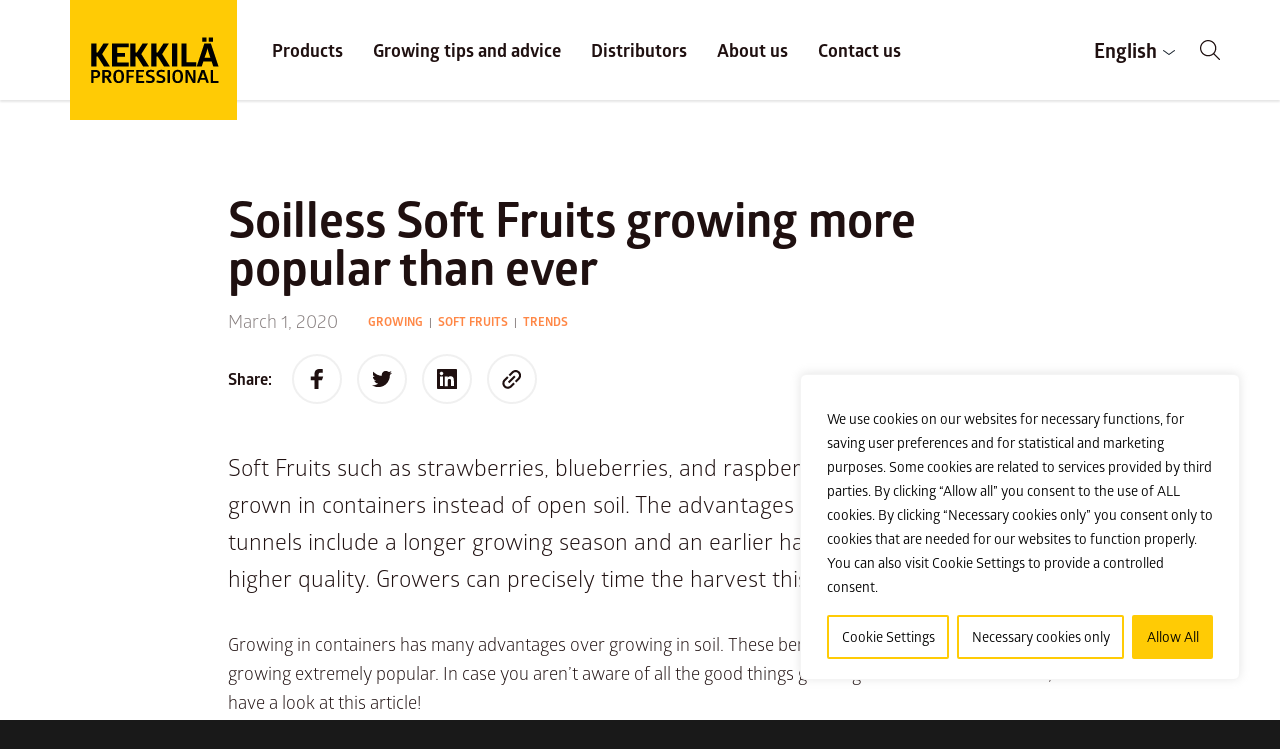

--- FILE ---
content_type: text/html; charset=UTF-8
request_url: https://www.kekkilaprofessional.com/growing-tips/soilless-soft-fruits-growing-more-popular-than-ever/
body_size: 23000
content:
<!doctype html>
<html lang="en" dir="ltr">
<head>
    <meta charset="utf-8">
    <meta http-equiv="X-UA-Compatible" content="IE=edge,chrome=1">
    <meta name="viewport" content="width=device-width, initial-scale=1.0">

    
    <meta name='robots' content='index, follow, max-image-preview:large, max-snippet:-1, max-video-preview:-1' />
	<style>img:is([sizes="auto" i], [sizes^="auto," i]) { contain-intrinsic-size: 3000px 1500px }</style>
	<link rel="alternate" href="https://www.kekkilaprofessional.com/growing-tips/soilless-soft-fruits-growing-more-popular-than-ever/" hreflang="en" />
<link rel="alternate" href="https://www.kekkilaprofessional.com/fi/viljelysvinkit-ja-neuvot/marjanviljely-siirtyy-rajoitettuun-kasvualustaan/" hreflang="fi" />

	<!-- This site is optimized with the Yoast SEO plugin v26.8 - https://yoast.com/product/yoast-seo-wordpress/ -->
	<title>Soilless Soft Fruits growing more popular than ever - Kekkilä Professional</title>
	<meta name="description" content="This article briefly sums up some important benefits of soilless Soft Fruits growing. This way of growing has many advantages..." />
	<link rel="canonical" href="https://www.kekkilaprofessional.com/growing-tips/soilless-soft-fruits-growing-more-popular-than-ever/" />
	<meta property="og:locale" content="en_US" />
	<meta property="og:locale:alternate" content="fi_FI" />
	<meta property="og:type" content="article" />
	<meta property="og:title" content="Soilless Soft Fruits growing more popular than ever - Kekkilä Professional" />
	<meta property="og:description" content="This article briefly sums up some important benefits of soilless Soft Fruits growing. This way of growing has many advantages..." />
	<meta property="og:url" content="https://www.kekkilaprofessional.com/growing-tips/soilless-soft-fruits-growing-more-popular-than-ever/" />
	<meta property="og:site_name" content="Kekkilä Professional" />
	<meta property="article:modified_time" content="2022-10-31T09:53:09+00:00" />
	<meta property="og:image" content="https://www.kekkilaprofessional.com/wp-content/uploads/sites/6/2022/06/Berries_Strawberry_tunnel_pro_03-1920x582-1.jpg" />
	<meta property="og:image:width" content="1920" />
	<meta property="og:image:height" content="582" />
	<meta property="og:image:type" content="image/jpeg" />
	<meta name="twitter:card" content="summary_large_image" />
	<meta name="twitter:label1" content="Est. reading time" />
	<meta name="twitter:data1" content="3 minutes" />
	<script type="application/ld+json" class="yoast-schema-graph">{"@context":"https://schema.org","@graph":[{"@type":"WebPage","@id":"https://www.kekkilaprofessional.com/growing-tips/soilless-soft-fruits-growing-more-popular-than-ever/","url":"https://www.kekkilaprofessional.com/growing-tips/soilless-soft-fruits-growing-more-popular-than-ever/","name":"Soilless Soft Fruits growing more popular than ever - Kekkilä Professional","isPartOf":{"@id":"https://www.kekkilaprofessional.com/#website"},"primaryImageOfPage":{"@id":"https://www.kekkilaprofessional.com/growing-tips/soilless-soft-fruits-growing-more-popular-than-ever/#primaryimage"},"image":{"@id":"https://www.kekkilaprofessional.com/growing-tips/soilless-soft-fruits-growing-more-popular-than-ever/#primaryimage"},"thumbnailUrl":"https://www.kekkilaprofessional.com/wp-content/uploads/sites/6/2022/06/Berries_Strawberry_tunnel_pro_03-1920x582-1.jpg","datePublished":"2020-03-01T11:32:10+00:00","dateModified":"2022-10-31T09:53:09+00:00","description":"This article briefly sums up some important benefits of soilless Soft Fruits growing. This way of growing has many advantages...","breadcrumb":{"@id":"https://www.kekkilaprofessional.com/growing-tips/soilless-soft-fruits-growing-more-popular-than-ever/#breadcrumb"},"inLanguage":"en-US","potentialAction":[{"@type":"ReadAction","target":["https://www.kekkilaprofessional.com/growing-tips/soilless-soft-fruits-growing-more-popular-than-ever/"]}]},{"@type":"ImageObject","inLanguage":"en-US","@id":"https://www.kekkilaprofessional.com/growing-tips/soilless-soft-fruits-growing-more-popular-than-ever/#primaryimage","url":"https://www.kekkilaprofessional.com/wp-content/uploads/sites/6/2022/06/Berries_Strawberry_tunnel_pro_03-1920x582-1.jpg","contentUrl":"https://www.kekkilaprofessional.com/wp-content/uploads/sites/6/2022/06/Berries_Strawberry_tunnel_pro_03-1920x582-1.jpg","width":1920,"height":582,"caption":"Lepaan marjatunnelit."},{"@type":"BreadcrumbList","@id":"https://www.kekkilaprofessional.com/growing-tips/soilless-soft-fruits-growing-more-popular-than-ever/#breadcrumb","itemListElement":[{"@type":"ListItem","position":1,"name":"Home","item":"https://www.kekkilaprofessional.com/"},{"@type":"ListItem","position":2,"name":"Growing tips and advice","item":"https://www.kekkilaprofessional.com/growing-tips/"},{"@type":"ListItem","position":3,"name":"Soilless Soft Fruits growing more popular than ever"}]},{"@type":"WebSite","@id":"https://www.kekkilaprofessional.com/#website","url":"https://www.kekkilaprofessional.com/","name":"Kekkilä Professional","description":"Grow with confidence","potentialAction":[{"@type":"SearchAction","target":{"@type":"EntryPoint","urlTemplate":"https://www.kekkilaprofessional.com/?s={search_term_string}"},"query-input":{"@type":"PropertyValueSpecification","valueRequired":true,"valueName":"search_term_string"}}],"inLanguage":"en-US"}]}</script>
	<!-- / Yoast SEO plugin. -->


<link rel='dns-prefetch' href='//www.kekkilaprofessional.com' />
<link rel='dns-prefetch' href='//maps.googleapis.com' />
<link rel='dns-prefetch' href='//cdn.jsdelivr.net' />
<style id='classic-theme-styles-inline-css' type='text/css'>
/*! This file is auto-generated */
.wp-block-button__link{color:#fff;background-color:#32373c;border-radius:9999px;box-shadow:none;text-decoration:none;padding:calc(.667em + 2px) calc(1.333em + 2px);font-size:1.125em}.wp-block-file__button{background:#32373c;color:#fff;text-decoration:none}
</style>
<style id='global-styles-inline-css' type='text/css'>
:root{--wp--preset--aspect-ratio--square: 1;--wp--preset--aspect-ratio--4-3: 4/3;--wp--preset--aspect-ratio--3-4: 3/4;--wp--preset--aspect-ratio--3-2: 3/2;--wp--preset--aspect-ratio--2-3: 2/3;--wp--preset--aspect-ratio--16-9: 16/9;--wp--preset--aspect-ratio--9-16: 9/16;--wp--preset--color--black: #000000;--wp--preset--color--cyan-bluish-gray: #abb8c3;--wp--preset--color--white: #ffffff;--wp--preset--color--pale-pink: #f78da7;--wp--preset--color--vivid-red: #cf2e2e;--wp--preset--color--luminous-vivid-orange: #ff6900;--wp--preset--color--luminous-vivid-amber: #fcb900;--wp--preset--color--light-green-cyan: #7bdcb5;--wp--preset--color--vivid-green-cyan: #00d084;--wp--preset--color--pale-cyan-blue: #8ed1fc;--wp--preset--color--vivid-cyan-blue: #0693e3;--wp--preset--color--vivid-purple: #9b51e0;--wp--preset--gradient--vivid-cyan-blue-to-vivid-purple: linear-gradient(135deg,rgba(6,147,227,1) 0%,rgb(155,81,224) 100%);--wp--preset--gradient--light-green-cyan-to-vivid-green-cyan: linear-gradient(135deg,rgb(122,220,180) 0%,rgb(0,208,130) 100%);--wp--preset--gradient--luminous-vivid-amber-to-luminous-vivid-orange: linear-gradient(135deg,rgba(252,185,0,1) 0%,rgba(255,105,0,1) 100%);--wp--preset--gradient--luminous-vivid-orange-to-vivid-red: linear-gradient(135deg,rgba(255,105,0,1) 0%,rgb(207,46,46) 100%);--wp--preset--gradient--very-light-gray-to-cyan-bluish-gray: linear-gradient(135deg,rgb(238,238,238) 0%,rgb(169,184,195) 100%);--wp--preset--gradient--cool-to-warm-spectrum: linear-gradient(135deg,rgb(74,234,220) 0%,rgb(151,120,209) 20%,rgb(207,42,186) 40%,rgb(238,44,130) 60%,rgb(251,105,98) 80%,rgb(254,248,76) 100%);--wp--preset--gradient--blush-light-purple: linear-gradient(135deg,rgb(255,206,236) 0%,rgb(152,150,240) 100%);--wp--preset--gradient--blush-bordeaux: linear-gradient(135deg,rgb(254,205,165) 0%,rgb(254,45,45) 50%,rgb(107,0,62) 100%);--wp--preset--gradient--luminous-dusk: linear-gradient(135deg,rgb(255,203,112) 0%,rgb(199,81,192) 50%,rgb(65,88,208) 100%);--wp--preset--gradient--pale-ocean: linear-gradient(135deg,rgb(255,245,203) 0%,rgb(182,227,212) 50%,rgb(51,167,181) 100%);--wp--preset--gradient--electric-grass: linear-gradient(135deg,rgb(202,248,128) 0%,rgb(113,206,126) 100%);--wp--preset--gradient--midnight: linear-gradient(135deg,rgb(2,3,129) 0%,rgb(40,116,252) 100%);--wp--preset--font-size--small: 13px;--wp--preset--font-size--medium: 20px;--wp--preset--font-size--large: 36px;--wp--preset--font-size--x-large: 42px;--wp--preset--spacing--20: 0.44rem;--wp--preset--spacing--30: 0.67rem;--wp--preset--spacing--40: 1rem;--wp--preset--spacing--50: 1.5rem;--wp--preset--spacing--60: 2.25rem;--wp--preset--spacing--70: 3.38rem;--wp--preset--spacing--80: 5.06rem;--wp--preset--shadow--natural: 6px 6px 9px rgba(0, 0, 0, 0.2);--wp--preset--shadow--deep: 12px 12px 50px rgba(0, 0, 0, 0.4);--wp--preset--shadow--sharp: 6px 6px 0px rgba(0, 0, 0, 0.2);--wp--preset--shadow--outlined: 6px 6px 0px -3px rgba(255, 255, 255, 1), 6px 6px rgba(0, 0, 0, 1);--wp--preset--shadow--crisp: 6px 6px 0px rgba(0, 0, 0, 1);}:where(.is-layout-flex){gap: 0.5em;}:where(.is-layout-grid){gap: 0.5em;}body .is-layout-flex{display: flex;}.is-layout-flex{flex-wrap: wrap;align-items: center;}.is-layout-flex > :is(*, div){margin: 0;}body .is-layout-grid{display: grid;}.is-layout-grid > :is(*, div){margin: 0;}:where(.wp-block-columns.is-layout-flex){gap: 2em;}:where(.wp-block-columns.is-layout-grid){gap: 2em;}:where(.wp-block-post-template.is-layout-flex){gap: 1.25em;}:where(.wp-block-post-template.is-layout-grid){gap: 1.25em;}.has-black-color{color: var(--wp--preset--color--black) !important;}.has-cyan-bluish-gray-color{color: var(--wp--preset--color--cyan-bluish-gray) !important;}.has-white-color{color: var(--wp--preset--color--white) !important;}.has-pale-pink-color{color: var(--wp--preset--color--pale-pink) !important;}.has-vivid-red-color{color: var(--wp--preset--color--vivid-red) !important;}.has-luminous-vivid-orange-color{color: var(--wp--preset--color--luminous-vivid-orange) !important;}.has-luminous-vivid-amber-color{color: var(--wp--preset--color--luminous-vivid-amber) !important;}.has-light-green-cyan-color{color: var(--wp--preset--color--light-green-cyan) !important;}.has-vivid-green-cyan-color{color: var(--wp--preset--color--vivid-green-cyan) !important;}.has-pale-cyan-blue-color{color: var(--wp--preset--color--pale-cyan-blue) !important;}.has-vivid-cyan-blue-color{color: var(--wp--preset--color--vivid-cyan-blue) !important;}.has-vivid-purple-color{color: var(--wp--preset--color--vivid-purple) !important;}.has-black-background-color{background-color: var(--wp--preset--color--black) !important;}.has-cyan-bluish-gray-background-color{background-color: var(--wp--preset--color--cyan-bluish-gray) !important;}.has-white-background-color{background-color: var(--wp--preset--color--white) !important;}.has-pale-pink-background-color{background-color: var(--wp--preset--color--pale-pink) !important;}.has-vivid-red-background-color{background-color: var(--wp--preset--color--vivid-red) !important;}.has-luminous-vivid-orange-background-color{background-color: var(--wp--preset--color--luminous-vivid-orange) !important;}.has-luminous-vivid-amber-background-color{background-color: var(--wp--preset--color--luminous-vivid-amber) !important;}.has-light-green-cyan-background-color{background-color: var(--wp--preset--color--light-green-cyan) !important;}.has-vivid-green-cyan-background-color{background-color: var(--wp--preset--color--vivid-green-cyan) !important;}.has-pale-cyan-blue-background-color{background-color: var(--wp--preset--color--pale-cyan-blue) !important;}.has-vivid-cyan-blue-background-color{background-color: var(--wp--preset--color--vivid-cyan-blue) !important;}.has-vivid-purple-background-color{background-color: var(--wp--preset--color--vivid-purple) !important;}.has-black-border-color{border-color: var(--wp--preset--color--black) !important;}.has-cyan-bluish-gray-border-color{border-color: var(--wp--preset--color--cyan-bluish-gray) !important;}.has-white-border-color{border-color: var(--wp--preset--color--white) !important;}.has-pale-pink-border-color{border-color: var(--wp--preset--color--pale-pink) !important;}.has-vivid-red-border-color{border-color: var(--wp--preset--color--vivid-red) !important;}.has-luminous-vivid-orange-border-color{border-color: var(--wp--preset--color--luminous-vivid-orange) !important;}.has-luminous-vivid-amber-border-color{border-color: var(--wp--preset--color--luminous-vivid-amber) !important;}.has-light-green-cyan-border-color{border-color: var(--wp--preset--color--light-green-cyan) !important;}.has-vivid-green-cyan-border-color{border-color: var(--wp--preset--color--vivid-green-cyan) !important;}.has-pale-cyan-blue-border-color{border-color: var(--wp--preset--color--pale-cyan-blue) !important;}.has-vivid-cyan-blue-border-color{border-color: var(--wp--preset--color--vivid-cyan-blue) !important;}.has-vivid-purple-border-color{border-color: var(--wp--preset--color--vivid-purple) !important;}.has-vivid-cyan-blue-to-vivid-purple-gradient-background{background: var(--wp--preset--gradient--vivid-cyan-blue-to-vivid-purple) !important;}.has-light-green-cyan-to-vivid-green-cyan-gradient-background{background: var(--wp--preset--gradient--light-green-cyan-to-vivid-green-cyan) !important;}.has-luminous-vivid-amber-to-luminous-vivid-orange-gradient-background{background: var(--wp--preset--gradient--luminous-vivid-amber-to-luminous-vivid-orange) !important;}.has-luminous-vivid-orange-to-vivid-red-gradient-background{background: var(--wp--preset--gradient--luminous-vivid-orange-to-vivid-red) !important;}.has-very-light-gray-to-cyan-bluish-gray-gradient-background{background: var(--wp--preset--gradient--very-light-gray-to-cyan-bluish-gray) !important;}.has-cool-to-warm-spectrum-gradient-background{background: var(--wp--preset--gradient--cool-to-warm-spectrum) !important;}.has-blush-light-purple-gradient-background{background: var(--wp--preset--gradient--blush-light-purple) !important;}.has-blush-bordeaux-gradient-background{background: var(--wp--preset--gradient--blush-bordeaux) !important;}.has-luminous-dusk-gradient-background{background: var(--wp--preset--gradient--luminous-dusk) !important;}.has-pale-ocean-gradient-background{background: var(--wp--preset--gradient--pale-ocean) !important;}.has-electric-grass-gradient-background{background: var(--wp--preset--gradient--electric-grass) !important;}.has-midnight-gradient-background{background: var(--wp--preset--gradient--midnight) !important;}.has-small-font-size{font-size: var(--wp--preset--font-size--small) !important;}.has-medium-font-size{font-size: var(--wp--preset--font-size--medium) !important;}.has-large-font-size{font-size: var(--wp--preset--font-size--large) !important;}.has-x-large-font-size{font-size: var(--wp--preset--font-size--x-large) !important;}
:where(.wp-block-post-template.is-layout-flex){gap: 1.25em;}:where(.wp-block-post-template.is-layout-grid){gap: 1.25em;}
:where(.wp-block-columns.is-layout-flex){gap: 2em;}:where(.wp-block-columns.is-layout-grid){gap: 2em;}
:root :where(.wp-block-pullquote){font-size: 1.5em;line-height: 1.6;}
</style>
<link rel='stylesheet' id='select2-css-css' href='https://cdn.jsdelivr.net/npm/select2@4.1.0-rc.0/dist/css/select2.min.css' type='text/css' media='all' />
<link rel='stylesheet' id='em-professional-frontend.css-css' href='https://www.kekkilaprofessional.com/wp-content/themes/everblox/dist/professional-frontend.71be89a991e1bd0c40a2.css' type='text/css' media='all' />
<script type="text/javascript" id="webtoffee-cookie-consent-js-extra">
/* <![CDATA[ */
var _wccConfig = {"_ipData":[],"_assetsURL":"https:\/\/www.kekkilaprofessional.com\/wp-content\/plugins\/webtoffee-cookie-consent\/lite\/frontend\/images\/","_publicURL":"https:\/\/www.kekkilaprofessional.com","_categories":[{"name":"Necessary","slug":"necessary","isNecessary":true,"ccpaDoNotSell":true,"cookies":[{"cookieID":"pll_language","domain":".www.kekkilaprofessional.com","provider":"plugins\/polylang"},{"cookieID":"wt_consent","domain":"www.kekkilaprofessional.com","provider":""},{"cookieID":"VISITOR_PRIVACY_METADATA","domain":".youtube.com","provider":"youtube.com"},{"cookieID":"li_gc","domain":".linkedin.com","provider":".linkedin.com|licdn.com"}],"active":true,"defaultConsent":{"gdpr":true,"ccpa":true},"foundNoCookieScript":false},{"name":"Functional","slug":"functional","isNecessary":false,"ccpaDoNotSell":true,"cookies":[{"cookieID":"VISITOR_INFO1_LIVE","domain":".youtube.com","provider":"youtube.com"},{"cookieID":"ytidb::LAST_RESULT_ENTRY_KEY","domain":"youtube.com","provider":"youtube.com"},{"cookieID":"yt-remote-connected-devices","domain":"youtube.com","provider":"youtube.com"},{"cookieID":"yt-remote-device-id","domain":"youtube.com","provider":"youtube.com"},{"cookieID":"yt-remote-session-name","domain":"youtube.com","provider":"youtube.com"},{"cookieID":"yt-remote-fast-check-period","domain":"youtube.com","provider":"youtube.com"},{"cookieID":"yt-remote-session-app","domain":"youtube.com","provider":"youtube.com"},{"cookieID":"yt-remote-cast-available","domain":"youtube.com","provider":"youtube.com"},{"cookieID":"yt-remote-cast-installed","domain":"youtube.com","provider":"youtube.com"},{"cookieID":"lidc","domain":".linkedin.com","provider":".linkedin.com|licdn.com"}],"active":true,"defaultConsent":{"gdpr":false,"ccpa":false},"foundNoCookieScript":false},{"name":"Analytics","slug":"analytics","isNecessary":false,"ccpaDoNotSell":true,"cookies":[{"cookieID":"YSC","domain":".youtube.com","provider":"youtube.com"},{"cookieID":"pardot","domain":"pi.pardot.com","provider":"pardot.com"},{"cookieID":"_ga_*","domain":".kekkilaprofessional.com","provider":"google-analytics.com|googletagmanager.com\/gtag\/js"},{"cookieID":"_ga","domain":".kekkilaprofessional.com","provider":"google-analytics.com|googletagmanager.com\/gtag\/js"},{"cookieID":"_hjSessionUser_*","domain":".kekkilaprofessional.com","provider":"hotjar.com"},{"cookieID":"_hjSession_*","domain":".kekkilaprofessional.com","provider":"hotjar.com"},{"cookieID":"_hjTLDTest","domain":".kekkilaprofessional.com","provider":"hotjar.com"}],"active":true,"defaultConsent":{"gdpr":false,"ccpa":false},"foundNoCookieScript":false},{"name":"Performance","slug":"performance","isNecessary":false,"ccpaDoNotSell":true,"cookies":[],"active":true,"defaultConsent":{"gdpr":false,"ccpa":false},"foundNoCookieScript":false},{"name":"Advertisement","slug":"advertisement","isNecessary":false,"ccpaDoNotSell":true,"cookies":[{"cookieID":"yt.innertube::nextId","domain":"youtube.com","provider":"youtube.com"},{"cookieID":"yt.innertube::requests","domain":"youtube.com","provider":"youtube.com"},{"cookieID":"uuid","domain":"kekkilaprofessional.videomarketingplatform.co","provider":"mathtag.com"},{"cookieID":"bcookie","domain":".linkedin.com","provider":".linkedin.com|licdn.com"}],"active":true,"defaultConsent":{"gdpr":false,"ccpa":false},"foundNoCookieScript":false},{"name":"Others","slug":"others","isNecessary":false,"ccpaDoNotSell":true,"cookies":[{"cookieID":"professional_market","domain":"www.kekkilaprofessional.com","provider":""},{"cookieID":"__Secure-ROLLOUT_TOKEN","domain":".youtube.com","provider":""},{"cookieID":"__Secure-YEC","domain":".youtube.com","provider":""},{"cookieID":"session_referer","domain":"kekkilaprofessional.videomarketingplatform.co","provider":""},{"cookieID":"__Secure-YNID","domain":".youtube.com","provider":""}],"active":true,"defaultConsent":{"gdpr":false,"ccpa":false},"foundNoCookieScript":false}],"_activeLaw":"gdpr","_rootDomain":"","_block":"1","_showBanner":"1","_bannerConfig":{"GDPR":{"settings":{"type":"box","position":"bottom-right","applicableLaw":"gdpr","preferenceCenter":"center","selectedRegion":"ALL","consentExpiry":365,"shortcodes":[{"key":"wcc_readmore","content":"<a href=\"https:\/\/www.kekkila-bvb.com\/privacy-notice\/\" class=\"wcc-policy\" aria-label=\"Privacy Notice\" target=\"_blank\" rel=\"noopener\" data-tag=\"readmore-button\">Privacy Notice<\/a>","tag":"readmore-button","status":false,"attributes":{"rel":"nofollow","target":"_blank"}},{"key":"wcc_show_desc","content":"<button class=\"wcc-show-desc-btn\" data-tag=\"show-desc-button\" aria-label=\"Show more\">Show more<\/button>","tag":"show-desc-button","status":true,"attributes":[]},{"key":"wcc_hide_desc","content":"<button class=\"wcc-show-desc-btn\" data-tag=\"hide-desc-button\" aria-label=\"Show less\">Show less<\/button>","tag":"hide-desc-button","status":true,"attributes":[]},{"key":"wcc_category_toggle_label","content":"[wcc_{{status}}_category_label] [wcc_preference_{{category_slug}}_title]","tag":"","status":true,"attributes":[]},{"key":"wcc_enable_category_label","content":"Enable","tag":"","status":true,"attributes":[]},{"key":"wcc_disable_category_label","content":"Disable","tag":"","status":true,"attributes":[]},{"key":"wcc_video_placeholder","content":"<div class=\"video-placeholder-normal\" data-tag=\"video-placeholder\" id=\"[UNIQUEID]\"><p class=\"video-placeholder-text-normal\" data-tag=\"placeholder-title\">Please accept {category} cookies to access this content<\/p><\/div>","tag":"","status":true,"attributes":[]},{"key":"wcc_enable_optout_label","content":"Enable","tag":"","status":true,"attributes":[]},{"key":"wcc_disable_optout_label","content":"Disable","tag":"","status":true,"attributes":[]},{"key":"wcc_optout_toggle_label","content":"[wcc_{{status}}_optout_label] [wcc_optout_option_title]","tag":"","status":true,"attributes":[]},{"key":"wcc_optout_option_title","content":"Do Not Sell or Share My Personal Information","tag":"","status":true,"attributes":[]},{"key":"wcc_optout_close_label","content":"Close","tag":"","status":true,"attributes":[]}],"bannerEnabled":true},"behaviours":{"reloadBannerOnAccept":false,"loadAnalyticsByDefault":false,"animations":{"onLoad":"animate","onHide":"sticky"}},"config":{"revisitConsent":{"status":true,"tag":"revisit-consent","position":"bottom-left","meta":{"url":"#"},"styles":[],"elements":{"title":{"type":"text","tag":"revisit-consent-title","status":true,"styles":{"color":"#0056a7"}}}},"preferenceCenter":{"toggle":{"status":true,"tag":"detail-category-toggle","type":"toggle","states":{"active":{"styles":{"background-color":"#000000"}},"inactive":{"styles":{"background-color":"#D0D5D2"}}}},"poweredBy":{"status":false,"tag":"detail-powered-by","styles":{"background-color":"#EDEDED","color":"#293C5B"}}},"categoryPreview":{"status":false,"toggle":{"status":true,"tag":"detail-category-preview-toggle","type":"toggle","states":{"active":{"styles":{"background-color":"#000000"}},"inactive":{"styles":{"background-color":"#D0D5D2"}}}}},"videoPlaceholder":{"status":true,"styles":{"background-color":"#FFCB05","border-color":"#FFCB05","color":"#000000"}},"readMore":{"status":false,"tag":"readmore-button","type":"link","meta":{"noFollow":true,"newTab":true},"styles":{"color":"#000000","background-color":"transparent","border-color":"transparent"}},"auditTable":{"status":true},"optOption":{"status":true,"toggle":{"status":true,"tag":"optout-option-toggle","type":"toggle","states":{"active":{"styles":{"background-color":"#000000"}},"inactive":{"styles":{"background-color":"#FFFFFF"}}}},"gpcOption":false}}}},"_version":"3.4.4","_logConsent":"1","_tags":[{"tag":"accept-button","styles":{"color":"#000000","background-color":"#FFCB05","border-color":"#FFCB05"}},{"tag":"reject-button","styles":{"color":"#000000","background-color":"transparent","border-color":"#FFCB05"}},{"tag":"settings-button","styles":{"color":"#000000","background-color":"transparent","border-color":"#FFCB05"}},{"tag":"readmore-button","styles":{"color":"#000000","background-color":"transparent","border-color":"transparent"}},{"tag":"donotsell-button","styles":{"color":"#1863dc","background-color":"transparent","border-color":"transparent"}},{"tag":"accept-button","styles":{"color":"#000000","background-color":"#FFCB05","border-color":"#FFCB05"}},{"tag":"revisit-consent","styles":[]}],"_rtl":"","_lawSelected":["GDPR"],"_restApiUrl":"https:\/\/directory.cookieyes.com\/api\/v1\/ip","_renewConsent":"","_restrictToCA":"","_customEvents":"","_ccpaAllowedRegions":[],"_gdprAllowedRegions":[],"_closeButtonAction":"reject","_ssl":"1","_providersToBlock":[{"re":"youtube.com","categories":["functional","analytics","advertisement"]},{"re":".linkedin.com|licdn.com","categories":["functional","advertisement"]},{"re":"pardot.com","categories":["analytics"]},{"re":"hotjar.com","categories":["analytics"]},{"re":"mathtag.com","categories":["advertisement"]}]};
var _wccStyles = {"css":{"GDPR":".wcc-overlay{background: #000000; opacity: 0.4; position: fixed; top: 0; left: 0; width: 100%; height: 100%; z-index: 99999999;}.wcc-hide{display: none;}.wcc-btn-revisit-wrapper{display: flex; padding: 6px; border-radius: 8px; opacity: 0px; background-color:#ffffff; box-shadow: 0px 3px 10px 0px #798da04d;  align-items: center; justify-content: center;   position: fixed; z-index: 999999; cursor: pointer;}.wcc-revisit-bottom-left{bottom: 15px; left: 15px;}.wcc-revisit-bottom-right{bottom: 15px; right: 15px;}.wcc-btn-revisit-wrapper .wcc-btn-revisit{display: flex; align-items: center; justify-content: center; background: none; border: none; cursor: pointer; position: relative; margin: 0; padding: 0;}.wcc-btn-revisit-wrapper .wcc-btn-revisit img{max-width: fit-content; margin: 0; } .wcc-btn-revisit-wrapper .wcc-revisit-help-text{font-size:14px; margin-left:4px; display:none;}.wcc-btn-revisit-wrapper:hover .wcc-revisit-help-text, .wcc-btn-revisit-wrapper:focus-within .wcc-revisit-help-text { display: block;}.wcc-revisit-hide{display: none;}.wcc-preference-btn:hover{cursor:pointer; text-decoration:underline;}.wcc-cookie-audit-table { font-family: inherit; border-collapse: collapse; width: 100%;} .wcc-cookie-audit-table th, .wcc-cookie-audit-table td {text-align: left; padding: 10px; font-size: 12px; color: #000000; word-break: normal; background-color: #d9dfe7; border: 1px solid #cbced6;} .wcc-cookie-audit-table tr:nth-child(2n + 1) td { background: #f1f5fa; }.wcc-consent-container{position: fixed; width: 440px; box-sizing: border-box; z-index: 9999999; border-radius: 6px;}.wcc-consent-container .wcc-consent-bar{background: #ffffff; border: 1px solid; padding: 20px 26px; box-shadow: 0 -1px 10px 0 #acabab4d; border-radius: 6px;}.wcc-box-bottom-left{bottom: 40px; left: 40px;}.wcc-box-bottom-right{bottom: 40px; right: 40px;}.wcc-box-top-left{top: 40px; left: 40px;}.wcc-box-top-right{top: 40px; right: 40px;}.wcc-custom-brand-logo-wrapper .wcc-custom-brand-logo{width: 100px; height: auto; margin: 0 0 12px 0;}.wcc-notice .wcc-title{color: #212121; font-weight: 700; font-size: 18px; line-height: 24px; margin: 0 0 12px 0;}.wcc-notice-des *,.wcc-preference-content-wrapper *,.wcc-accordion-header-des *,.wcc-gpc-wrapper .wcc-gpc-desc *{font-size: 14px;}.wcc-notice-des{color: #212121; font-size: 14px; line-height: 24px; font-weight: 400;}.wcc-notice-des img{height: 25px; width: 25px;}.wcc-consent-bar .wcc-notice-des p,.wcc-gpc-wrapper .wcc-gpc-desc p,.wcc-preference-body-wrapper .wcc-preference-content-wrapper p,.wcc-accordion-header-wrapper .wcc-accordion-header-des p,.wcc-cookie-des-table li div:last-child p{color: inherit; margin-top: 0;}.wcc-notice-des P:last-child,.wcc-preference-content-wrapper p:last-child,.wcc-cookie-des-table li div:last-child p:last-child,.wcc-gpc-wrapper .wcc-gpc-desc p:last-child{margin-bottom: 0;}.wcc-notice-des a.wcc-policy,.wcc-notice-des button.wcc-policy{font-size: 14px; color: #1863dc; white-space: nowrap; cursor: pointer; background: transparent; border: 1px solid; text-decoration: underline;}.wcc-notice-des button.wcc-policy{padding: 0;}.wcc-notice-des a.wcc-policy:focus-visible,.wcc-notice-des button.wcc-policy:focus-visible,.wcc-preference-content-wrapper .wcc-show-desc-btn:focus-visible,.wcc-accordion-header .wcc-accordion-btn:focus-visible,.wcc-preference-header .wcc-btn-close:focus-visible,.wcc-switch input[type=\"checkbox\"]:focus-visible,.wcc-footer-wrapper a:focus-visible,.wcc-btn:focus-visible{outline: 2px solid #1863dc; outline-offset: 2px;}.wcc-btn:focus:not(:focus-visible),.wcc-accordion-header .wcc-accordion-btn:focus:not(:focus-visible),.wcc-preference-content-wrapper .wcc-show-desc-btn:focus:not(:focus-visible),.wcc-btn-revisit-wrapper .wcc-btn-revisit:focus:not(:focus-visible),.wcc-preference-header .wcc-btn-close:focus:not(:focus-visible),.wcc-consent-bar .wcc-banner-btn-close:focus:not(:focus-visible){outline: 0;}button.wcc-show-desc-btn:not(:hover):not(:active){color: #1863dc; background: transparent;}button.wcc-accordion-btn:not(:hover):not(:active),button.wcc-banner-btn-close:not(:hover):not(:active),button.wcc-btn-revisit:not(:hover):not(:active),button.wcc-btn-close:not(:hover):not(:active){background: transparent;}.wcc-consent-bar button:hover,.wcc-modal.wcc-modal-open button:hover,.wcc-consent-bar button:focus,.wcc-modal.wcc-modal-open button:focus{text-decoration: none;}.wcc-notice-btn-wrapper{display: flex; justify-content: flex-start; align-items: center; flex-wrap: wrap; margin-top: 16px;}.wcc-notice-btn-wrapper .wcc-btn{text-shadow: none; box-shadow: none;}.wcc-btn{flex: auto; max-width: 100%; font-size: 14px; font-family: inherit; line-height: 24px; padding: 8px; font-weight: 500; margin: 0 8px 0 0; border-radius: 2px; cursor: pointer; text-align: center; text-transform: none; min-height: 0;}.wcc-btn:hover{opacity: 0.8;}.wcc-btn-customize{color: #1863dc; background: transparent; border: 2px solid #1863dc;}.wcc-btn-reject{color: #1863dc; background: transparent; border: 2px solid #1863dc;}.wcc-btn-accept{background: #1863dc; color: #ffffff; border: 2px solid #1863dc;}.wcc-btn:last-child{margin-right: 0;}@media (max-width: 576px){.wcc-box-bottom-left{bottom: 0; left: 0;}.wcc-box-bottom-right{bottom: 0; right: 0;}.wcc-box-top-left{top: 0; left: 0;}.wcc-box-top-right{top: 0; right: 0;}}@media (max-width: 440px){.wcc-box-bottom-left, .wcc-box-bottom-right, .wcc-box-top-left, .wcc-box-top-right{width: 100%; max-width: 100%;}.wcc-consent-container .wcc-consent-bar{padding: 20px 0;}.wcc-custom-brand-logo-wrapper, .wcc-notice .wcc-title, .wcc-notice-des, .wcc-notice-btn-wrapper{padding: 0 24px;}.wcc-notice-des{max-height: 40vh; overflow-y: scroll;}.wcc-notice-btn-wrapper{flex-direction: column; margin-top: 0;}.wcc-btn{width: 100%; margin: 10px 0 0 0;}.wcc-notice-btn-wrapper .wcc-btn-customize{order: 2;}.wcc-notice-btn-wrapper .wcc-btn-reject{order: 3;}.wcc-notice-btn-wrapper .wcc-btn-accept{order: 1; margin-top: 16px;}}@media (max-width: 352px){.wcc-notice .wcc-title{font-size: 16px;}.wcc-notice-des *{font-size: 12px;}.wcc-notice-des, .wcc-btn{font-size: 12px;}}.wcc-modal.wcc-modal-open{display: flex; visibility: visible; -webkit-transform: translate(-50%, -50%); -moz-transform: translate(-50%, -50%); -ms-transform: translate(-50%, -50%); -o-transform: translate(-50%, -50%); transform: translate(-50%, -50%); top: 50%; left: 50%; transition: all 1s ease;}.wcc-modal{box-shadow: 0 32px 68px rgba(0, 0, 0, 0.3); margin: 0 auto; position: fixed; max-width: 100%; background: #ffffff; top: 50%; box-sizing: border-box; border-radius: 6px; z-index: 999999999; color: #212121; -webkit-transform: translate(-50%, 100%); -moz-transform: translate(-50%, 100%); -ms-transform: translate(-50%, 100%); -o-transform: translate(-50%, 100%); transform: translate(-50%, 100%); visibility: hidden; transition: all 0s ease;}.wcc-preference-center{max-height: 79vh; overflow: hidden; width: 845px; overflow: hidden; flex: 1 1 0; display: flex; flex-direction: column; border-radius: 6px;}.wcc-preference-header{display: flex; align-items: center; justify-content: space-between; padding: 22px 24px; border-bottom: 1px solid;}.wcc-preference-header .wcc-preference-title{font-size: 18px; font-weight: 700; line-height: 24px;}.wcc-google-privacy-url a {text-decoration:none;color: #1863dc;cursor:pointer;} .wcc-preference-header .wcc-btn-close{margin: 0; cursor: pointer; vertical-align: middle; padding: 0; background: none; border: none; width: auto; height: auto; min-height: 0; line-height: 0; text-shadow: none; box-shadow: none;}.wcc-preference-header .wcc-btn-close img{margin: 0; height: 10px; width: 10px;}.wcc-preference-body-wrapper{padding: 0 24px; flex: 1; overflow: auto; box-sizing: border-box;}.wcc-preference-content-wrapper,.wcc-gpc-wrapper .wcc-gpc-desc,.wcc-google-privacy-policy{font-size: 14px; line-height: 24px; font-weight: 400; padding: 12px 0;}.wcc-preference-content-wrapper{border-bottom: 1px solid;}.wcc-preference-content-wrapper img{height: 25px; width: 25px;}.wcc-preference-content-wrapper .wcc-show-desc-btn{font-size: 14px; font-family: inherit; color: #1863dc; text-decoration: none; line-height: 24px; padding: 0; margin: 0; white-space: nowrap; cursor: pointer; background: transparent; border-color: transparent; text-transform: none; min-height: 0; text-shadow: none; box-shadow: none;}.wcc-accordion-wrapper{margin-bottom: 10px;}.wcc-accordion{border-bottom: 1px solid;}.wcc-accordion:last-child{border-bottom: none;}.wcc-accordion .wcc-accordion-item{display: flex; margin-top: 10px;}.wcc-accordion .wcc-accordion-body{display: none;}.wcc-accordion.wcc-accordion-active .wcc-accordion-body{display: block; padding: 0 22px; margin-bottom: 16px;}.wcc-accordion-header-wrapper{cursor: pointer; width: 100%;}.wcc-accordion-item .wcc-accordion-header{display: flex; justify-content: space-between; align-items: center;}.wcc-accordion-header .wcc-accordion-btn{font-size: 16px; font-family: inherit; color: #212121; line-height: 24px; background: none; border: none; font-weight: 700; padding: 0; margin: 0; cursor: pointer; text-transform: none; min-height: 0; text-shadow: none; box-shadow: none;}.wcc-accordion-header .wcc-always-active{color: #008000; font-weight: 600; line-height: 24px; font-size: 14px;}.wcc-accordion-header-des{font-size: 14px; line-height: 24px; margin: 10px 0 16px 0;}.wcc-accordion-chevron{margin-right: 22px; position: relative; cursor: pointer;}.wcc-accordion-chevron-hide{display: none;}.wcc-accordion .wcc-accordion-chevron i::before{content: \"\"; position: absolute; border-right: 1.4px solid; border-bottom: 1.4px solid; border-color: inherit; height: 6px; width: 6px; -webkit-transform: rotate(-45deg); -moz-transform: rotate(-45deg); -ms-transform: rotate(-45deg); -o-transform: rotate(-45deg); transform: rotate(-45deg); transition: all 0.2s ease-in-out; top: 8px;}.wcc-accordion.wcc-accordion-active .wcc-accordion-chevron i::before{-webkit-transform: rotate(45deg); -moz-transform: rotate(45deg); -ms-transform: rotate(45deg); -o-transform: rotate(45deg); transform: rotate(45deg);}.wcc-audit-table{background: #f4f4f4; border-radius: 6px;}.wcc-audit-table .wcc-empty-cookies-text{color: inherit; font-size: 12px; line-height: 24px; margin: 0; padding: 10px;}.wcc-audit-table .wcc-cookie-des-table{font-size: 12px; line-height: 24px; font-weight: normal; padding: 15px 10px; border-bottom: 1px solid; border-bottom-color: inherit; margin: 0;}.wcc-audit-table .wcc-cookie-des-table:last-child{border-bottom: none;}.wcc-audit-table .wcc-cookie-des-table li{list-style-type: none; display: flex; padding: 3px 0;}.wcc-audit-table .wcc-cookie-des-table li:first-child{padding-top: 0;}.wcc-cookie-des-table li div:first-child{width: 100px; font-weight: 600; word-break: break-word; word-wrap: break-word;}.wcc-cookie-des-table li div:last-child{flex: 1; word-break: break-word; word-wrap: break-word; margin-left: 8px;}.wcc-footer-shadow{display: block; width: 100%; height: 40px; background: linear-gradient(180deg, rgba(255, 255, 255, 0) 0%, #ffffff 100%); position: absolute; bottom: calc(100% - 1px);}.wcc-footer-wrapper{position: relative;}.wcc-prefrence-btn-wrapper{display: flex; flex-wrap: wrap; align-items: center; justify-content: center; padding: 22px 24px; border-top: 1px solid;}.wcc-prefrence-btn-wrapper .wcc-btn{flex: auto; max-width: 100%; text-shadow: none; box-shadow: none;}.wcc-btn-preferences{color: #1863dc; background: transparent; border: 2px solid #1863dc;}.wcc-preference-header,.wcc-preference-body-wrapper,.wcc-preference-content-wrapper,.wcc-accordion-wrapper,.wcc-accordion,.wcc-accordion-wrapper,.wcc-footer-wrapper,.wcc-prefrence-btn-wrapper{border-color: inherit;}@media (max-width: 845px){.wcc-modal{max-width: calc(100% - 16px);}}@media (max-width: 576px){.wcc-modal{max-width: 100%;}.wcc-preference-center{max-height: 100vh;}.wcc-prefrence-btn-wrapper{flex-direction: column;}.wcc-accordion.wcc-accordion-active .wcc-accordion-body{padding-right: 0;}.wcc-prefrence-btn-wrapper .wcc-btn{width: 100%; margin: 10px 0 0 0;}.wcc-prefrence-btn-wrapper .wcc-btn-reject{order: 3;}.wcc-prefrence-btn-wrapper .wcc-btn-accept{order: 1; margin-top: 0;}.wcc-prefrence-btn-wrapper .wcc-btn-preferences{order: 2;}}@media (max-width: 425px){.wcc-accordion-chevron{margin-right: 15px;}.wcc-notice-btn-wrapper{margin-top: 0;}.wcc-accordion.wcc-accordion-active .wcc-accordion-body{padding: 0 15px;}}@media (max-width: 352px){.wcc-preference-header .wcc-preference-title{font-size: 16px;}.wcc-preference-header{padding: 16px 24px;}.wcc-preference-content-wrapper *, .wcc-accordion-header-des *{font-size: 12px;}.wcc-preference-content-wrapper, .wcc-preference-content-wrapper .wcc-show-more, .wcc-accordion-header .wcc-always-active, .wcc-accordion-header-des, .wcc-preference-content-wrapper .wcc-show-desc-btn, .wcc-notice-des a.wcc-policy{font-size: 12px;}.wcc-accordion-header .wcc-accordion-btn{font-size: 14px;}}.wcc-switch{display: flex;}.wcc-switch input[type=\"checkbox\"]{position: relative; width: 44px; height: 24px; margin: 0; background: #d0d5d2; -webkit-appearance: none; border-radius: 50px; cursor: pointer; outline: 0; border: none; top: 0;}.wcc-switch input[type=\"checkbox\"]:checked{background: #1863dc;}.wcc-switch input[type=\"checkbox\"]:before{position: absolute; content: \"\"; height: 20px; width: 20px; left: 2px; bottom: 2px; border-radius: 50%; background-color: white; -webkit-transition: 0.4s; transition: 0.4s; margin: 0;}.wcc-switch input[type=\"checkbox\"]:after{display: none;}.wcc-switch input[type=\"checkbox\"]:checked:before{-webkit-transform: translateX(20px); -ms-transform: translateX(20px); transform: translateX(20px);}@media (max-width: 425px){.wcc-switch input[type=\"checkbox\"]{width: 38px; height: 21px;}.wcc-switch input[type=\"checkbox\"]:before{height: 17px; width: 17px;}.wcc-switch input[type=\"checkbox\"]:checked:before{-webkit-transform: translateX(17px); -ms-transform: translateX(17px); transform: translateX(17px);}}.wcc-consent-bar .wcc-banner-btn-close{position: absolute; right: 14px; top: 14px; background: none; border: none; cursor: pointer; padding: 0; margin: 0; min-height: 0; line-height: 0; height: auto; width: auto; text-shadow: none; box-shadow: none;}.wcc-consent-bar .wcc-banner-btn-close img{height: 10px; width: 10px; margin: 0;}.wcc-notice-group{font-size: 14px; line-height: 24px; font-weight: 400; color: #212121;}.wcc-notice-btn-wrapper .wcc-btn-do-not-sell{font-size: 14px; line-height: 24px; padding: 6px 0; margin: 0; font-weight: 500; background: none; border-radius: 2px; border: none; white-space: nowrap; cursor: pointer; text-align: left; color: #1863dc; background: transparent; border-color: transparent; box-shadow: none; text-shadow: none;}.wcc-consent-bar .wcc-banner-btn-close:focus-visible,.wcc-notice-btn-wrapper .wcc-btn-do-not-sell:focus-visible,.wcc-opt-out-btn-wrapper .wcc-btn:focus-visible,.wcc-opt-out-checkbox-wrapper input[type=\"checkbox\"].wcc-opt-out-checkbox:focus-visible{outline: 2px solid #1863dc; outline-offset: 2px;}@media (max-width: 440px){.wcc-consent-container{width: 100%;}}@media (max-width: 352px){.wcc-notice-des a.wcc-policy, .wcc-notice-btn-wrapper .wcc-btn-do-not-sell{font-size: 12px;}}.wcc-opt-out-wrapper{padding: 12px 0;}.wcc-opt-out-wrapper .wcc-opt-out-checkbox-wrapper{display: flex; align-items: center;}.wcc-opt-out-checkbox-wrapper .wcc-opt-out-checkbox-label{font-size: 16px; font-weight: 700; line-height: 24px; margin: 0 0 0 12px; cursor: pointer;}.wcc-opt-out-checkbox-wrapper input[type=\"checkbox\"].wcc-opt-out-checkbox{background-color: #ffffff; border: 1px solid black; width: 20px; height: 18.5px; margin: 0; -webkit-appearance: none; position: relative; display: flex; align-items: center; justify-content: center; border-radius: 2px; cursor: pointer;}.wcc-opt-out-checkbox-wrapper input[type=\"checkbox\"].wcc-opt-out-checkbox:checked{background-color: #1863dc; border: none;}.wcc-opt-out-checkbox-wrapper input[type=\"checkbox\"].wcc-opt-out-checkbox:checked::after{left: 6px; bottom: 4px; width: 7px; height: 13px; border: solid #ffffff; border-width: 0 3px 3px 0; border-radius: 2px; -webkit-transform: rotate(45deg); -ms-transform: rotate(45deg); transform: rotate(45deg); content: \"\"; position: absolute; box-sizing: border-box;}.wcc-opt-out-checkbox-wrapper.wcc-disabled .wcc-opt-out-checkbox-label,.wcc-opt-out-checkbox-wrapper.wcc-disabled input[type=\"checkbox\"].wcc-opt-out-checkbox{cursor: no-drop;}.wcc-gpc-wrapper{margin: 0 0 0 32px;}.wcc-footer-wrapper .wcc-opt-out-btn-wrapper{display: flex; flex-wrap: wrap; align-items: center; justify-content: center; padding: 22px 24px;}.wcc-opt-out-btn-wrapper .wcc-btn{flex: auto; max-width: 100%; text-shadow: none; box-shadow: none;}.wcc-opt-out-btn-wrapper .wcc-btn-cancel{border: 1px solid #dedfe0; background: transparent; color: #858585;}.wcc-opt-out-btn-wrapper .wcc-btn-confirm{background: #1863dc; color: #ffffff; border: 1px solid #1863dc;}@media (max-width: 352px){.wcc-opt-out-checkbox-wrapper .wcc-opt-out-checkbox-label{font-size: 14px;}.wcc-gpc-wrapper .wcc-gpc-desc, .wcc-gpc-wrapper .wcc-gpc-desc *{font-size: 12px;}.wcc-opt-out-checkbox-wrapper input[type=\"checkbox\"].wcc-opt-out-checkbox{width: 16px; height: 16px;}.wcc-opt-out-checkbox-wrapper input[type=\"checkbox\"].wcc-opt-out-checkbox:checked::after{left: 5px; bottom: 4px; width: 3px; height: 9px;}.wcc-gpc-wrapper{margin: 0 0 0 28px;}}.video-placeholder-youtube{background-size: 100% 100%; background-position: center; background-repeat: no-repeat; background-color: #b2b0b059; position: relative; display: flex; align-items: center; justify-content: center; max-width: 100%;}.video-placeholder-text-youtube{text-align: center; align-items: center; padding: 10px 16px; background-color: #000000cc; color: #ffffff; border: 1px solid; border-radius: 2px; cursor: pointer;}.video-placeholder-text-youtube:hover{text-decoration:underline;}.video-placeholder-normal{background-image: url(\"\/wp-content\/plugins\/webtoffee-cookie-consent\/lite\/frontend\/images\/placeholder.svg\"); background-size: 80px; background-position: center; background-repeat: no-repeat; background-color: #b2b0b059; position: relative; display: flex; align-items: flex-end; justify-content: center; max-width: 100%;}.video-placeholder-text-normal{align-items: center; padding: 10px 16px; text-align: center; border: 1px solid; border-radius: 2px; cursor: pointer;}.wcc-rtl{direction: rtl; text-align: right;}.wcc-rtl .wcc-banner-btn-close{left: 9px; right: auto;}.wcc-rtl .wcc-notice-btn-wrapper .wcc-btn:last-child{margin-right: 8px;}.wcc-rtl .wcc-notice-btn-wrapper .wcc-btn:first-child{margin-right: 0;}.wcc-rtl .wcc-notice-btn-wrapper{margin-left: 0; margin-right: 15px;}.wcc-rtl .wcc-prefrence-btn-wrapper .wcc-btn{margin-right: 8px;}.wcc-rtl .wcc-prefrence-btn-wrapper .wcc-btn:first-child{margin-right: 0;}.wcc-rtl .wcc-accordion .wcc-accordion-chevron i::before{border: none; border-left: 1.4px solid; border-top: 1.4px solid; left: 12px;}.wcc-rtl .wcc-accordion.wcc-accordion-active .wcc-accordion-chevron i::before{-webkit-transform: rotate(-135deg); -moz-transform: rotate(-135deg); -ms-transform: rotate(-135deg); -o-transform: rotate(-135deg); transform: rotate(-135deg);}@media (max-width: 768px){.wcc-rtl .wcc-notice-btn-wrapper{margin-right: 0;}}@media (max-width: 576px){.wcc-rtl .wcc-notice-btn-wrapper .wcc-btn:last-child{margin-right: 0;}.wcc-rtl .wcc-prefrence-btn-wrapper .wcc-btn{margin-right: 0;}.wcc-rtl .wcc-accordion.wcc-accordion-active .wcc-accordion-body{padding: 0 22px 0 0;}}@media (max-width: 425px){.wcc-rtl .wcc-accordion.wcc-accordion-active .wcc-accordion-body{padding: 0 15px 0 0;}}@media (max-width: 440px){.wcc-consent-bar .wcc-banner-btn-close,.wcc-preference-header .wcc-btn-close{padding: 17px;}.wcc-consent-bar .wcc-banner-btn-close {right: 2px; top: 6px; } .wcc-preference-header{padding: 12px 0 12px 24px;}} @media (min-width: 768px) and (max-width: 1024px) {.wcc-consent-bar .wcc-banner-btn-close,.wcc-preference-header .wcc-btn-close{padding: 17px;}.wcc-consent-bar .wcc-banner-btn-close {right: 2px; top: 6px; } .wcc-preference-header{padding: 12px 0 12px 24px;}}.wcc-rtl .wcc-opt-out-btn-wrapper .wcc-btn{margin-right: 12px;}.wcc-rtl .wcc-opt-out-btn-wrapper .wcc-btn:first-child{margin-right: 0;}.wcc-rtl .wcc-opt-out-checkbox-wrapper .wcc-opt-out-checkbox-label{margin: 0 12px 0 0;}@media (max-height: 480px) {.wcc-consent-container {max-height: 100vh; overflow-y: scroll;} .wcc-notice-des { max-height: unset; overflow-y: unset; } .wcc-preference-center { height: 100vh; overflow: auto; } .wcc-preference-center .wcc-preference-body-wrapper { overflow: unset; } }"}};
var _wccApi = {"base":"https:\/\/www.kekkilaprofessional.com\/wp-json\/wcc\/v1\/","nonce":"2d7c77e10d"};
var _wccGCMConfig = {"_mode":"advanced","_urlPassthrough":"","_debugMode":"","_redactData":"","_regions":[],"_wccBypass":"","wait_for_update":"500","_isGTMTemplate":""};
/* ]]> */
</script>
<script type="text/javascript" src="https://www.kekkilaprofessional.com/wp-content/plugins/webtoffee-cookie-consent/lite/frontend/js/script.min.js" id="webtoffee-cookie-consent-js"></script>
<script type="text/javascript" src="https://www.kekkilaprofessional.com/wp-content/plugins/webtoffee-cookie-consent/lite/frontend/js/gcm.min.js" id="webtoffee-cookie-consent-gcm-js"></script>
<script type="text/javascript" src="//maps.googleapis.com/maps/api/js?key=AIzaSyB4IhKXXp2pzHVMyj2zVS1h5l-R7p2lMGw&#038;libraries=places" id="gmaps-api-js" async="async" data-wp-strategy="async"></script>
<script type="text/javascript" src="https://www.kekkilaprofessional.com/wp-includes/js/jquery/jquery.min.js" id="jquery-core-js"></script>
<script type="text/javascript" src="https://www.kekkilaprofessional.com/wp-includes/js/jquery/jquery-migrate.min.js" id="jquery-migrate-js"></script>
<script type="text/javascript" src="https://cdn.jsdelivr.net/npm/select2@4.1.0-rc.0/dist/js/select2.min.js" id="select2-js-js"></script>
<script type="text/javascript" id="em-professional-frontend.js-js-extra">
/* <![CDATA[ */
var emScriptData = {"path":"\/wp-content\/themes\/everblox","siteurl":"https:\/\/www.kekkilaprofessional.com","theme":"professional","lang":"en"};
var emFeedConfig = {"apiUrl":"https:\/\/www.kekkilaprofessional.com\/wp-json\/everblox\/v1\/feed?lang=en","distributorsUrl":"https:\/\/www.kekkilaprofessional.com\/wp-json\/everblox\/v1\/distributorsFeed?lang=en","simpleProductsUrl":"https:\/\/www.kekkilaprofessional.com\/wp-json\/everblox\/v1\/simpleProducts?lang=en","productsUrl":"https:\/\/www.kekkilaprofessional.com\/wp-json\/everblox\/v1\/products?lang=en","projectsUrl":"https:\/\/www.kekkilaprofessional.com\/wp-json\/everblox\/v1\/feed-projects?lang=en","videosUrl":"https:\/\/www.kekkilaprofessional.com\/wp-json\/everblox\/v1\/feed-videos?lang=en","plantsUrl":"https:\/\/www.kekkilaprofessional.com\/wp-json\/everblox\/v1\/plants?lang=en","text":{"notFound":"We couldn't find any posts matching your filters.","readMore":"Read more","download":"Download","loadMore":"Show more","addToCart":"Add to cart","viewProduct":"View product","filtersTitle":"Filter by","categoriesTitle":"Categories","articleTypesTitle":"Article types","productSegmentsTitle":"Product Segments","regionsTitle":"Regions","tagsTitle":"Tags","productCategoriesTitle":"Product group","productApplicationsTitle":"Applications","projectCategoriesTitle":"Project category","videoCategoriesTitle":"Video category","plantCategoriesTitle":"Plant group","habitatsTitle":"Habitat","usagesTitle":"Usage area","propertiesTitle":"Properties","typesTitle":"Content Type","searchTitle":"Search","searchPlaceholder":"Type here","searchAriaLabel":"Filter results","selectAll":"All","selectClear":"Clear all","selectClose":"Close","resetButton":"Clear filters","order":"Order","orderName":"Name","orderDate":"Date","orderPrice":"Price","orderPriceAsc":"Lowest price","orderPriceDesc":"Highest price","plantColorsTitle":"Colors","plantBlossomTitle":"Blossom","plantSearchPlaceholder":"Plant name","plantSearchAriaLabel":"Search plants by name","plantWaterTitle":"Water requirement","plantLightTitle":"Light requirement","plantWaterRequirementLarge":"Large","plantWaterRequirementMedium":"Medium","plantWaterRequirementSmall":"Small","plantLightRequirementLarge":"Large","plantLightRequirementMedium":"Medium","plantLightRequirementSmall":"Small"},"svg":{"arrowRight":"<svg xmlns=\"http:\/\/www.w3.org\/2000\/svg\" viewBox=\"0 0 16 16\"><path d=\"M16 8.7v-.4c0-.1-.1-.1-.1-.2l-5-5c-.2-.2-.5-.2-.7 0s-.2.5 0 .7L14.3 8H.5c-.3 0-.5.2-.5.5s.2.5.5.5h13.8l-4.1 4.1c-.2.2-.2.5 0 .7.1.1.2.1.4.1s.3 0 .4-.1l5-5c-.1 0-.1 0 0-.1z\" fill=\"#1e2832\"\/><\/svg>"}};
var emSearchConfig = {"apiUrl":"https:\/\/www.kekkilaprofessional.com\/wp-json\/everblox\/v1\/search","language":"en","minLength":"3","text":{"noResults":"Sorry, we couldn't find any results.","readMore":"Read more"}};
/* ]]> */
</script>
<script type="text/javascript" src="https://www.kekkilaprofessional.com/wp-content/themes/everblox/dist/professional-frontend.660659094ed4b7e7ecc0.js" id="em-professional-frontend.js-js"></script>
<style id="wcc-style-inline">[data-tag]{visibility:hidden;}</style><link rel="icon" href="https://www.kekkilaprofessional.com/wp-content/uploads/sites/6/2025/05/kekkila-professional-favicon-150x150.png" sizes="32x32" />
<link rel="icon" href="https://www.kekkilaprofessional.com/wp-content/uploads/sites/6/2025/05/kekkila-professional-favicon-450x450.png" sizes="192x192" />
<link rel="apple-touch-icon" href="https://www.kekkilaprofessional.com/wp-content/uploads/sites/6/2025/05/kekkila-professional-favicon-450x450.png" />
<meta name="msapplication-TileImage" content="https://www.kekkilaprofessional.com/wp-content/uploads/sites/6/2025/05/kekkila-professional-favicon-450x450.png" />
		<style type="text/css" id="wp-custom-css">
			#cookie-law-info-bar .cli-wrapper #wt-cli-reject-btn,
#cookie-law-info-bar .cli-wrapper #wt-cli-accept-btn,
#wt-cli-privacy-save-btn {
	background-color: #ffcb05 !important;
  color: #000 !important;
	padding: 10px 20px !important;
	font-weight: bold;
}
#cookie-law-info-bar .cli-wrapper #wt-cli-reject-btn:hover,
#cookie-law-info-bar .cli-wrapper #wt-cli-accept-btn:hover,
#wt-cli-privacy-save-btn:hover {
	background-color: #ffd01f !important;
  box-shadow: 0 0 0 2px #ffd01f !important;
}

#cookie-law-info-bar .cli-bar-btn_container {
	margin: 10px 0 0;
	text-align: center;
  display: grid;
}

#wt-cli-settings-btn {
	display: inline-block;
	margin: 5px !important;
	text-align: center;
	color: rgb(137, 136, 136);
	width: 100%;
	text-decoration: underline;
	border: 0 !important;
}

#gform_wrapper_1 form {
	margin-top: 20px;
}
body #gform_wrapper_1 form:not(.salesforce-form) .gform_body .gfield_required {
	color: #1f1010;
	font-style: normal;
	top: -3px;
}
#gform_wrapper_1.gform_wrapper.gravity-theme fieldset{
	border-width: 2px;
    border-style: groove;
    border-color: rgb(192, 192, 192);
    border-image: initial;
	padding: 0.35em 0.75em 0.625em;
}


/* Form container */
.salesforce-form {
    font-family: inherit; /* Inherit website fonts */
    font-size: 16px; /* Standard font size */
    color: #333333; /* Match text colour to site */
}

/* Input fields */
.salesforce-form input[type="text"],
.salesforce-form input[type="email"],
.salesforce-form textarea {
    width: 100%;
    padding: 10px;
    margin-bottom: 15px;
    border: 1px solid #ccc; /* Match input borders */
    border-radius: 5px; /* Rounded corners */
    box-sizing: border-box;
    font-family: inherit;
}

/* Submit Button */
.salesforce-form button,
.salesforce-form input[type="submit"] {
    background-color: #2A8C47; /* Kekkilä green */
    colour: #FFFFFF; /* White text */
    border: none;
    padding: 10px 20px;
    font-size: 16px;
    font-weight: bold;
    text-transform: uppercase; /* Consistent button style */
    border-radius: 5px;
    cursor: pointer;
    transition: background-color 0.3s ease;
}

.salesforce-form button:hover,
.salesforce-form input[type="submit"]:hover {
    background-color: #226B38; /* Darker green on hover */
}

/* Labels */
.salesforce-form label {
    font-weight: bold;
    margin-bottom: 5px;
    display: block;
    color: #333333;
}
		</style>
		
    <script>
    if (window.jQuery) {
        if(!window.$) $ = jQuery;
    }
    </script>

    <!-- Google Tag Manager -->
<script>(function (w, d, s, l, i) {
        w[l] = w[l] || [];
        w[l].push({
            'gtm.start':
                new Date().getTime(), event: 'gtm.js'
        });
        var f = d.getElementsByTagName(s)[0],
            j = d.createElement(s), dl = l != 'dataLayer' ? '&l=' + l : '';
        j.async = true;
        j.src = 'https://www.googletagmanager.com/gtm.js?id=' + i + dl;
        f.parentNode.insertBefore(j, f);
    })(window, document, 'script', 'dataLayer', 'GTM-T4J98HS');</script>
<!-- End Google Tag Manager -->
    <script type="text/javascript">
      var onloadCallback = function() {
        grecaptcha.render('g-recaptcha', {
          'sitekey' : '6LeW2bIaAAAAAE_x5EGP33lVGwNQqY1VaDAD0LqE'
        });
      };
    </script>

</head>
<body class="wp-singular growing-tips-template-default single single-growing-tips postid-529 wp-theme-everblox site-kekkila-professional">

    <!-- Google Tag Manager (noscript) -->
<noscript>
    <iframe src="https://www.googletagmanager.com/ns.html?id=GTM-T4J98HS" height="0" width="0" style="display:none;visibility:hidden"></iframe>
</noscript>
<!-- End Google Tag Manager (noscript) -->
        
    

    <a href="#site-content" class="c-skip-to-content">Skip to content</a>

    
    <header class="l-header js-header l-header--solid-light">
        <div class="l-header__bar">
            <div class="l-header__container">

                <div class="l-navigation-bar">
                    <div class="l-navigation-bar__logo">
                        
    <div class="c-header-logo">
        <a href="https://www.kekkilaprofessional.com" class="c-header-logo__image">Kekkilä Professional</a>
    </div>  
                    </div>
                    <div class="l-navigation-bar__menu">
                        <nav>
                            <div class="c-header-menu-desktop"><ul id="menu-header-navigation-english" class="c-header-menu-desktop__list"><li id="menu-item-798" class="menu-item menu-item-type-post_type menu-item-object-page menu-item-has-children menu-item-798"><a href="https://www.kekkilaprofessional.com/products/" data-title="Products">Products</a>
<ul class="sub-menu">
	<li id="menu-item-807" class="menu-item menu-item-type-post_type menu-item-object-page menu-item-has-children menu-item-807"><a href="https://www.kekkilaprofessional.com/products/young-plants-and-seedlings/" data-title="Young plants and seedlings">Young plants and seedlings</a>
	<ul class="sub-menu">
		<li id="menu-item-3736" class="menu-item menu-item-type-post_type menu-item-object-page menu-item-3736"><a href="https://www.kekkilaprofessional.com/products/young-plants-and-seedlings/seed-propagation/" data-title="Seed propagation">Seed propagation</a></li>
		<li id="menu-item-3737" class="menu-item menu-item-type-post_type menu-item-object-page menu-item-3737"><a href="https://www.kekkilaprofessional.com/products/young-plants-and-seedlings/substrates-for-cuttings/" data-title="Substrates for cuttings">Substrates for cuttings</a></li>
		<li id="menu-item-3738" class="menu-item menu-item-type-post_type menu-item-object-page menu-item-3738"><a href="https://www.kekkilaprofessional.com/products/young-plants-and-seedlings/vegetable-young-plants/" data-title="Kekkilä Starter fertilisers">Kekkilä Starter fertilisers</a></li>
	</ul>
</li>
	<li id="menu-item-804" class="menu-item menu-item-type-post_type menu-item-object-page menu-item-has-children menu-item-804"><a href="https://www.kekkilaprofessional.com/products/ornamental-and-pot-plants/" data-title="Ornamental and pot plants">Ornamental and pot plants</a>
	<ul class="sub-menu">
		<li id="menu-item-3739" class="menu-item menu-item-type-post_type menu-item-object-page menu-item-3739"><a href="https://www.kekkilaprofessional.com/products/ornamental-and-pot-plants/bedding-plants/" data-title="Bedding plants">Bedding plants</a></li>
		<li id="menu-item-3740" class="menu-item menu-item-type-post_type menu-item-object-page menu-item-3740"><a href="https://www.kekkilaprofessional.com/products/ornamental-and-pot-plants/pot-plants/" data-title="Pot plants">Pot plants</a></li>
		<li id="menu-item-3741" class="menu-item menu-item-type-post_type menu-item-object-page menu-item-3741"><a href="https://www.kekkilaprofessional.com/products/ornamental-and-pot-plants/nursery-stocks/" data-title="Nursery stocks">Nursery stocks</a></li>
	</ul>
</li>
	<li id="menu-item-1448" class="menu-item menu-item-type-post_type menu-item-object-page menu-item-1448"><a href="https://www.kekkilaprofessional.com/products/soft-fruits/" data-title="Soft fruits">Soft fruits</a></li>
	<li id="menu-item-806" class="menu-item menu-item-type-post_type menu-item-object-page menu-item-806"><a href="https://www.kekkilaprofessional.com/products/vegetables/" data-title="Vegetables">Vegetables</a></li>
	<li id="menu-item-800" class="menu-item menu-item-type-post_type menu-item-object-page menu-item-800"><a href="https://www.kekkilaprofessional.com/products/forest-nurseries/" data-title="Forest nurseries">Forest nurseries</a></li>
	<li id="menu-item-802" class="menu-item menu-item-type-post_type menu-item-object-page menu-item-802"><a href="https://www.kekkilaprofessional.com/products/lettuce-and-herbs/" data-title="Lettuce and herbs">Lettuce and herbs</a></li>
	<li id="menu-item-799" class="menu-item menu-item-type-post_type menu-item-object-page menu-item-799"><a href="https://www.kekkilaprofessional.com/products/fertilisers-for-horticulture/" data-title="Fertilisers for horticulture">Fertilisers for horticulture</a></li>
</ul>
</li>
<li id="menu-item-797" class="menu-item menu-item-type-post_type menu-item-object-page menu-item-797"><a href="https://www.kekkilaprofessional.com/growing-tips-and-advice/" data-title="Growing tips and advice">Growing tips and advice</a></li>
<li id="menu-item-796" class="menu-item menu-item-type-post_type menu-item-object-page menu-item-796"><a href="https://www.kekkilaprofessional.com/distributors/" data-title="Distributors">Distributors</a></li>
<li id="menu-item-3667" class="menu-item menu-item-type-post_type menu-item-object-page menu-item-has-children menu-item-3667"><a href="https://www.kekkilaprofessional.com/about/" data-title="About us">About us</a>
<ul class="sub-menu">
	<li id="menu-item-3700" class="menu-item menu-item-type-post_type menu-item-object-page menu-item-3700"><a href="https://www.kekkilaprofessional.com/news/" data-title="The latest news">The latest news</a></li>
</ul>
</li>
<li id="menu-item-3492" class="menu-item menu-item-type-post_type menu-item-object-page menu-item-3492"><a href="https://www.kekkilaprofessional.com/contact-us/" data-title="Contact us">Contact us</a></li>
</ul></div>                        </nav>
                    </div>
                    <div class="l-navigation-bar__tools">
                        <div class="l-navigation-bar__contact">
                                                    </div>

                        <div class="l-navigation-bar__language--header">
                            
    <span class="c-language-selector">
        <span class="c-language-selector__current">English</span>
        <span class="c-language-selector__list">
                            <a href="https://www.kekkilaprofessional.com/fi/viljelysvinkit-ja-neuvot/marjanviljely-siirtyy-rajoitettuun-kasvualustaan/">Suomi</a>
                            <a href="https://www.kekkilaprofessional.com/es/home/">Español</a>
            
                            <a href="http://www.kekkila.cn/" target="_blank">Chinese</a>
                    </span>
    </span>

                            </div>

                        <div class="l-navigation-bar__search-toggle">
                            
    <div class="c-search-toggle c-search-toggle--light js-search-open" role="button" aria-label='Search'>
        <svg xmlns="http://www.w3.org/2000/svg" viewBox="0 0 24 24">
  <path d="M23.245 23.996c-.2 0-.389-.078-.53-.22L16.2 17.26a9.8241 9.8241 0 01-2.553 1.579c-1.229.522-2.52.787-3.837.787-1.257 0-2.492-.241-3.673-.718-2.431-.981-4.334-2.849-5.359-5.262-1.025-2.412-1.05-5.08-.069-7.51S3.558 1.802 5.97.777C7.199.254 8.489-.01 9.807-.01c1.257 0 2.492.242 3.673.718 2.431.981 4.334 2.849 5.359 5.262 1.025 2.413 1.05 5.08.069 7.51-.402.996-.956 1.909-1.649 2.718l6.517 6.518c.292.292.292.768 0 1.061a.7499.7499 0 01-.531.219zM9.807 1.49c-1.115 0-2.209.224-3.25.667-2.044.869-3.627 2.481-4.458 4.54-.831 2.059-.81 4.318.058 6.362.869 2.044 2.481 3.627 4.54 4.458 1.001.404 2.048.608 3.112.608 1.115 0 2.209-.224 3.25-.667.974-.414 1.847-.998 2.594-1.736.01-.014.021-.026.032-.037a.3655.3655 0 01.045-.039c.763-.771 1.369-1.693 1.786-2.728.831-2.059.81-4.318-.059-6.362-.868-2.044-2.481-3.627-4.54-4.458-.999-.403-2.046-.608-3.11-.608z" fill="#148c82"/>
</svg>    </div>                        </div>
                        <div class="l-navigation-bar__menu-toggle">
                            
    <button class="c-menu-toggle js-header-toggle" role="button" aria-label='Toggle menu'>
        <span class="c-menu-toggle__icon">
            <span></span>
            <span></span>
            <span></span>
        </span>
    </button>                        </div>
                    </div>
                </div>

            </div>
        </div>
        <div class="l-header__mobile-navigation">

            <div class="l-mobile-navigation">
                <div class="l-mobile-navigation__menu">
                    <div class="c-header-menu-mobile"><ul id="menu-header-navigation-english-1" class="c-header-menu-mobile__list"><li class="menu-item menu-item-type-post_type menu-item-object-page menu-item-has-children menu-item-798"><a href="https://www.kekkilaprofessional.com/products/" data-title="Products">Products</a>
<ul class="sub-menu">
	<li class="menu-item menu-item-type-post_type menu-item-object-page menu-item-has-children menu-item-807"><a href="https://www.kekkilaprofessional.com/products/young-plants-and-seedlings/" data-title="Young plants and seedlings">Young plants and seedlings</a>
	<ul class="sub-menu">
		<li class="menu-item menu-item-type-post_type menu-item-object-page menu-item-3736"><a href="https://www.kekkilaprofessional.com/products/young-plants-and-seedlings/seed-propagation/" data-title="Seed propagation">Seed propagation</a></li>
		<li class="menu-item menu-item-type-post_type menu-item-object-page menu-item-3737"><a href="https://www.kekkilaprofessional.com/products/young-plants-and-seedlings/substrates-for-cuttings/" data-title="Substrates for cuttings">Substrates for cuttings</a></li>
		<li class="menu-item menu-item-type-post_type menu-item-object-page menu-item-3738"><a href="https://www.kekkilaprofessional.com/products/young-plants-and-seedlings/vegetable-young-plants/" data-title="Kekkilä Starter fertilisers">Kekkilä Starter fertilisers</a></li>
	</ul>
</li>
	<li class="menu-item menu-item-type-post_type menu-item-object-page menu-item-has-children menu-item-804"><a href="https://www.kekkilaprofessional.com/products/ornamental-and-pot-plants/" data-title="Ornamental and pot plants">Ornamental and pot plants</a>
	<ul class="sub-menu">
		<li class="menu-item menu-item-type-post_type menu-item-object-page menu-item-3739"><a href="https://www.kekkilaprofessional.com/products/ornamental-and-pot-plants/bedding-plants/" data-title="Bedding plants">Bedding plants</a></li>
		<li class="menu-item menu-item-type-post_type menu-item-object-page menu-item-3740"><a href="https://www.kekkilaprofessional.com/products/ornamental-and-pot-plants/pot-plants/" data-title="Pot plants">Pot plants</a></li>
		<li class="menu-item menu-item-type-post_type menu-item-object-page menu-item-3741"><a href="https://www.kekkilaprofessional.com/products/ornamental-and-pot-plants/nursery-stocks/" data-title="Nursery stocks">Nursery stocks</a></li>
	</ul>
</li>
	<li class="menu-item menu-item-type-post_type menu-item-object-page menu-item-1448"><a href="https://www.kekkilaprofessional.com/products/soft-fruits/" data-title="Soft fruits">Soft fruits</a></li>
	<li class="menu-item menu-item-type-post_type menu-item-object-page menu-item-806"><a href="https://www.kekkilaprofessional.com/products/vegetables/" data-title="Vegetables">Vegetables</a></li>
	<li class="menu-item menu-item-type-post_type menu-item-object-page menu-item-800"><a href="https://www.kekkilaprofessional.com/products/forest-nurseries/" data-title="Forest nurseries">Forest nurseries</a></li>
	<li class="menu-item menu-item-type-post_type menu-item-object-page menu-item-802"><a href="https://www.kekkilaprofessional.com/products/lettuce-and-herbs/" data-title="Lettuce and herbs">Lettuce and herbs</a></li>
	<li class="menu-item menu-item-type-post_type menu-item-object-page menu-item-799"><a href="https://www.kekkilaprofessional.com/products/fertilisers-for-horticulture/" data-title="Fertilisers for horticulture">Fertilisers for horticulture</a></li>
</ul>
</li>
<li class="menu-item menu-item-type-post_type menu-item-object-page menu-item-797"><a href="https://www.kekkilaprofessional.com/growing-tips-and-advice/" data-title="Growing tips and advice">Growing tips and advice</a></li>
<li class="menu-item menu-item-type-post_type menu-item-object-page menu-item-796"><a href="https://www.kekkilaprofessional.com/distributors/" data-title="Distributors">Distributors</a></li>
<li class="menu-item menu-item-type-post_type menu-item-object-page menu-item-has-children menu-item-3667"><a href="https://www.kekkilaprofessional.com/about/" data-title="About us">About us</a>
<ul class="sub-menu">
	<li class="menu-item menu-item-type-post_type menu-item-object-page menu-item-3700"><a href="https://www.kekkilaprofessional.com/news/" data-title="The latest news">The latest news</a></li>
</ul>
</li>
<li class="menu-item menu-item-type-post_type menu-item-object-page menu-item-3492"><a href="https://www.kekkilaprofessional.com/contact-us/" data-title="Contact us">Contact us</a></li>
</ul></div>                </div>
                <div class="l-mobile-navigation__tools">
                    <div class="l-mobile-navigation__contact">
                                                                    </div>
                                    </div>
            </div>

        </div>
    </header>


    <main id="site-content" class="l-site-content" tabindex="-1">

<div class="style style--white-dark">
    
        <div class="l-single lead-block">
            <div class="l-single__container">
                <div class="l-single__article">
                
    <article>
                    <div class="c-article-single__image-wrapper">
                <div class="c-article-single__image" style="background-image: url(https://www.kekkilaprofessional.com/wp-content/uploads/sites/6/2022/06/Berries_Strawberry_tunnel_pro_03-1920x582-1-1366x414.jpg);"></div>
            </div>
                <div class="c-article-single post-529 growing-tips type-growing-tips status-publish has-post-thumbnail hentry tag-trends article-types-growing product-segments-soft-fruits">
            <header class="c-article-single__header" data-style-color>
                <h1 class="c-article-single__title">Soilless Soft Fruits growing more popular than ever</h1>
                <div class="c-article-single__meta">
                    <div class="c-article-single__date">March 1, 2020</div>
                                            <div class="c-article-single__categories">
    <ul class="c-category-list">
        
            <li class="c-category-list__item">
                <a href="https://www.kekkilaprofessional.com/article-types/growing/" class="c-category-list__link">Growing</a>
            </li>

                            <span class="c-category-list__separator">|</span>
                    
            <li class="c-category-list__item">
                <a href="https://www.kekkilaprofessional.com/product-segments/soft-fruits/" class="c-category-list__link">Soft fruits</a>
            </li>

                            <span class="c-category-list__separator">|</span>
                    
            <li class="c-category-list__item">
                <a href="https://www.kekkilaprofessional.com/tag/trends/" class="c-category-list__link">Trends</a>
            </li>

                        </ul></div>
                                    </div>

                <div class="c-article-single__share">
                    
    <div class="c-share-links c-share-links--row">
                    <div class="c-share-links__text">Share:</div>
                <a class="c-share-links__link js-share-link" href="https://www.facebook.com/sharer.php?u=https%3A%2F%2Fwww.kekkilaprofessional.com%2Fgrowing-tips%2Fsoilless-soft-fruits-growing-more-popular-than-ever%2F" target="_blank">
            <svg xmlns="http://www.w3.org/2000/svg" width="16" height="16" viewBox="0 0 16 16"><path fill="#444" d="M6.023 16L6 9H3V6h3V4c0-2.7 1.672-4 4.08-4 1.153 0 2.144.086 2.433.124v2.821h-1.67c-1.31 0-1.563.623-1.563 1.536V6H13l-1 3H9.28v7H6.023z"/></svg>        </a>
        <a class="c-share-links__link js-share-link" href="https://twitter.com/intent/tweet?url=https%3A%2F%2Fwww.kekkilaprofessional.com%2Fgrowing-tips%2Fsoilless-soft-fruits-growing-more-popular-than-ever%2F&text=Soilless+Soft+Fruits+growing+more+popular+than+ever" target="_blank">
            <svg xmlns="http://www.w3.org/2000/svg" width="16" height="16" viewBox="0 0 16 16"><path fill="#444" d="M16 3c-.6.3-1.2.4-1.9.5.7-.4 1.2-1 1.4-1.8-.6.4-1.3.6-2.1.8-.6-.6-1.5-1-2.4-1-1.7 0-3.2 1.5-3.2 3.3 0 .3 0 .5.1.7-2.7-.1-5.2-1.4-6.8-3.4-.3.5-.4 1-.4 1.7 0 1.1.6 2.1 1.5 2.7-.5 0-1-.2-1.5-.4C.7 7.7 1.8 9 3.3 9.3c-.3.1-.6.1-.9.1-.2 0-.4 0-.6-.1.4 1.3 1.6 2.3 3.1 2.3-1.1.9-2.5 1.4-4.1 1.4H0c1.5.9 3.2 1.5 5 1.5 6 0 9.3-5 9.3-9.3v-.4C15 4.3 15.6 3.7 16 3z"/></svg>        </a>
        <a class="c-share-links__link js-share-link" href="https://www.linkedin.com/sharing/share-offsite/?url=https%3A%2F%2Fwww.kekkilaprofessional.com%2Fgrowing-tips%2Fsoilless-soft-fruits-growing-more-popular-than-ever%2F" target="_blank">
            <svg xmlns="http://www.w3.org/2000/svg" width="16" height="16" viewBox="0 0 16 16"><path fill="#444" d="M15.3 0H.7C.3 0 0 .3 0 .7v14.7c0 .3.3.6.7.6h14.7c.4 0 .7-.3.7-.7V.7c-.1-.4-.4-.7-.8-.7zM4.7 13.6H2.4V6h2.4v7.6zM3.6 5c-.8 0-1.4-.7-1.4-1.4 0-.8.6-1.4 1.4-1.4.8 0 1.4.6 1.4 1.4-.1.7-.7 1.4-1.4 1.4zm10 8.6h-2.4V9.9c0-.9 0-2-1.2-2s-1.4 1-1.4 2v3.8H6.2V6h2.3v1c.3-.6 1.1-1.2 2.2-1.2 2.4 0 2.8 1.6 2.8 3.6v4.2z"/></svg>        </a>
        <span class="c-share-links__link c-share-links__link--static js-share-link" data-copyurl="https://www.kekkilaprofessional.com/growing-tips/soilless-soft-fruits-growing-more-popular-than-ever/" alt="Copy link" title="Copy link">
            <svg width="13" height="13" viewBox="0 0 13 13" fill="none" xmlns="http://www.w3.org/2000/svg">
<path d="M10.4022 2.66807C11.2648 3.53065 11.2648 4.93297 10.4022 5.79555L8.38451 7.81327L9.34293 8.77169L11.3607 6.75397C12.7529 5.36174 12.7529 3.10189 11.3607 1.70966C9.96843 0.317425 7.70857 0.317425 6.31634 1.70966L4.29862 3.72738L5.25704 4.6858L7.27476 2.66807C8.13734 1.8055 9.53966 1.8055 10.4022 2.66807ZM7.82964 4.23181L3.79419 8.26726L4.80305 9.27612L8.8385 5.24067L7.82964 4.23181ZM6.31634 11.7983L8.33407 9.78055L7.37565 8.82214L5.35792 10.8399C4.49535 11.7024 3.09303 11.7024 2.23045 10.8399C1.36787 9.97728 1.36787 8.57496 2.23045 7.71239L4.24818 5.69466L3.28976 4.73624L1.27203 6.75397C-0.120198 8.1462 -0.120198 10.406 1.27203 11.7983C2.66426 13.1905 4.92411 13.1905 6.31634 11.7983Z" fill="black"/>
</svg>
        </span>
    </div>                </div>
            </header>

            <section class="c-article-single__content wysiwyg" data-style-color>
                
                <p class="large">Soft Fruits such as strawberries, blueberries, and raspberries are increasingly grown in containers instead of open soil. The advantages of soilless growing in tunnels include a longer growing season and an earlier harvest which is of a higher quality. Growers can precisely time the harvest this way.</p>
<p>Growing in containers has many advantages over growing in soil. These benefits make soilless Soft Fruits growing extremely popular. In case you aren’t aware of all the good things growing in substrate has to offer, have a look at this article!</p>
<p>For instance, in open soil the plant roots are more susceptible to diseases and weeds. Most importantly soilless growing allows growth management. In other words, the grower gets more control over his crops by controlling irrigation and fertigation. As a result this way of growing also reduces the use of water and nutrients. Options in soilless growing are growing in pots, in Grow Sacks or in Grow Boards.</p>
<p>Soilles cultivation can easily take place in a growing tunnel. This type of tunnel is easy to construct and can basically be built almost anywhere. This way it can be erected closer to the consumer to reduce transportation, or near a clear water source to improve the irrigation system. By growing in containers, the grower can also lift the plants from the ground and place them on table top systems. This allows for a more ergonomic working position.</p>
<p>Next to that, soilles growing enables the grower to grow his crops in the same place for multiple years. Since the plants are grown in substrates, there’s no need to rotate the land. This way a grower can safely invest in good infrastructure and irrigation systems.</p>
<h3>Grower has full control over irrigation and nutrient levels</h3>
<p>To achieve optimal growth, the plant needs enough nutrients. By controlling the EC level and the nitrogen potassium ratio in different stages of plant growth, you can achieve a balanced growth. Soilless growing in tunnels allows the observation of the moisture level of the substrate with various techniques and machinery. The same applies to controlling the nutrient levels.</p>
<p>In addition, this way of growing allows a grower to collect the runoff water. After disinfection, water and fertilisers within the water, can be reused. This result in even larger water and fertiliser savings.</p>
<h2><strong>Best growing media for Soft Fruits</strong></h2>
<div class="intro_txt">
<div class="txt">
<p>The characteristics of the substrate dictates which kind of irrigation and fertigation techniques are used. As the substrates are compiled from different raw materials, we can design the substrate to perfectly fit the needs of the growing environment and techniques.</p>
</div>
<p>Substrate requirements for soft fruits</p>
<div class="txt">
<p>There are several important things to take into account when choosing your growing media for Soft Fruits. Let’s list four properties you should look for:</p>
<h4>1. Water holding capacity</h4>
<p>The substrate needs to hold enough water and allow it to distribute evenly from top to bottom enabling the roots to use the whole volume of the substrate.</p>
<h4>2. Airy structure</h4>
<p>The growing media must have a high air content. This means it needs to be permeable and loose enough to allow roots to develop.</p>
<h4>3. Structural Stability</h4>
<p>High structural stability is required for the substrate to last through the whole cultivation period. This is especially important for long-term cultivation.</p>
<h4>4. Good drainage</h4>
<div class="intro_txt">
<div class="list">
<p>Drainage is important to allow overwatering or flushing when needed.</p>
<p><a href="https://www.kekkilaprofessional.com/distributors/"><img fetchpriority="high" decoding="async" class="alignnone size-large wp-image-2980" src="https://www.kekkilaprofessional.com/wp-content/uploads/sites/6/2021/05/Distributor-CTA-1024x267.png" sizes="(max-width: 1024px) 100vw, 1024px" srcset="https://www.kekkilaprofessional.com/wp-content/uploads/sites/6/2021/05/Distributor-CTA-1024x267.png 1024w, https://www.kekkilaprofessional.com/wp-content/uploads/sites/6/2021/05/Distributor-CTA-300x78.png 300w, https://www.kekkilaprofessional.com/wp-content/uploads/sites/6/2021/05/Distributor-CTA-768x200.png 768w, https://www.kekkilaprofessional.com/wp-content/uploads/sites/6/2021/05/Distributor-CTA-1536x400.png 1536w, https://www.kekkilaprofessional.com/wp-content/uploads/sites/6/2021/05/Distributor-CTA.png 1920w" alt="Contact your distributor" width="1024" height="267" /></a></p>
</div>
</div>
</div>
</div>
            </section>

            <footer class="c-article-single__footer">

                <div class="c-article-single__footer__tags">
                                            <div class="c-article-single__categories">
    <ul class="c-category-list">
        
            <li class="c-category-list__item">
                <a href="https://www.kekkilaprofessional.com/article-types/growing/" class="c-category-list__link">Growing</a>
            </li>

                            <span class="c-category-list__separator">|</span>
                    
            <li class="c-category-list__item">
                <a href="https://www.kekkilaprofessional.com/product-segments/soft-fruits/" class="c-category-list__link">Soft fruits</a>
            </li>

                            <span class="c-category-list__separator">|</span>
                    
            <li class="c-category-list__item">
                <a href="https://www.kekkilaprofessional.com/tag/trends/" class="c-category-list__link">Trends</a>
            </li>

                        </ul></div>
                                    </div>

                <div class="c-article-single__footer__share">
                    <div class="c-article-single__share">
                        
    <div class="c-share-links c-share-links--row">
                    <div class="c-share-links__text">Share:</div>
                <a class="c-share-links__link js-share-link" href="https://www.facebook.com/sharer.php?u=https%3A%2F%2Fwww.kekkilaprofessional.com%2Fgrowing-tips%2Fsoilless-soft-fruits-growing-more-popular-than-ever%2F" target="_blank">
            <svg xmlns="http://www.w3.org/2000/svg" width="16" height="16" viewBox="0 0 16 16"><path fill="#444" d="M6.023 16L6 9H3V6h3V4c0-2.7 1.672-4 4.08-4 1.153 0 2.144.086 2.433.124v2.821h-1.67c-1.31 0-1.563.623-1.563 1.536V6H13l-1 3H9.28v7H6.023z"/></svg>        </a>
        <a class="c-share-links__link js-share-link" href="https://twitter.com/intent/tweet?url=https%3A%2F%2Fwww.kekkilaprofessional.com%2Fgrowing-tips%2Fsoilless-soft-fruits-growing-more-popular-than-ever%2F&text=Soilless+Soft+Fruits+growing+more+popular+than+ever" target="_blank">
            <svg xmlns="http://www.w3.org/2000/svg" width="16" height="16" viewBox="0 0 16 16"><path fill="#444" d="M16 3c-.6.3-1.2.4-1.9.5.7-.4 1.2-1 1.4-1.8-.6.4-1.3.6-2.1.8-.6-.6-1.5-1-2.4-1-1.7 0-3.2 1.5-3.2 3.3 0 .3 0 .5.1.7-2.7-.1-5.2-1.4-6.8-3.4-.3.5-.4 1-.4 1.7 0 1.1.6 2.1 1.5 2.7-.5 0-1-.2-1.5-.4C.7 7.7 1.8 9 3.3 9.3c-.3.1-.6.1-.9.1-.2 0-.4 0-.6-.1.4 1.3 1.6 2.3 3.1 2.3-1.1.9-2.5 1.4-4.1 1.4H0c1.5.9 3.2 1.5 5 1.5 6 0 9.3-5 9.3-9.3v-.4C15 4.3 15.6 3.7 16 3z"/></svg>        </a>
        <a class="c-share-links__link js-share-link" href="https://www.linkedin.com/sharing/share-offsite/?url=https%3A%2F%2Fwww.kekkilaprofessional.com%2Fgrowing-tips%2Fsoilless-soft-fruits-growing-more-popular-than-ever%2F" target="_blank">
            <svg xmlns="http://www.w3.org/2000/svg" width="16" height="16" viewBox="0 0 16 16"><path fill="#444" d="M15.3 0H.7C.3 0 0 .3 0 .7v14.7c0 .3.3.6.7.6h14.7c.4 0 .7-.3.7-.7V.7c-.1-.4-.4-.7-.8-.7zM4.7 13.6H2.4V6h2.4v7.6zM3.6 5c-.8 0-1.4-.7-1.4-1.4 0-.8.6-1.4 1.4-1.4.8 0 1.4.6 1.4 1.4-.1.7-.7 1.4-1.4 1.4zm10 8.6h-2.4V9.9c0-.9 0-2-1.2-2s-1.4 1-1.4 2v3.8H6.2V6h2.3v1c.3-.6 1.1-1.2 2.2-1.2 2.4 0 2.8 1.6 2.8 3.6v4.2z"/></svg>        </a>
        <span class="c-share-links__link c-share-links__link--static js-share-link" data-copyurl="https://www.kekkilaprofessional.com/growing-tips/soilless-soft-fruits-growing-more-popular-than-ever/" alt="Copy link" title="Copy link">
            <svg width="13" height="13" viewBox="0 0 13 13" fill="none" xmlns="http://www.w3.org/2000/svg">
<path d="M10.4022 2.66807C11.2648 3.53065 11.2648 4.93297 10.4022 5.79555L8.38451 7.81327L9.34293 8.77169L11.3607 6.75397C12.7529 5.36174 12.7529 3.10189 11.3607 1.70966C9.96843 0.317425 7.70857 0.317425 6.31634 1.70966L4.29862 3.72738L5.25704 4.6858L7.27476 2.66807C8.13734 1.8055 9.53966 1.8055 10.4022 2.66807ZM7.82964 4.23181L3.79419 8.26726L4.80305 9.27612L8.8385 5.24067L7.82964 4.23181ZM6.31634 11.7983L8.33407 9.78055L7.37565 8.82214L5.35792 10.8399C4.49535 11.7024 3.09303 11.7024 2.23045 10.8399C1.36787 9.97728 1.36787 8.57496 2.23045 7.71239L4.24818 5.69466L3.28976 4.73624L1.27203 6.75397C-0.120198 8.1462 -0.120198 10.406 1.27203 11.7983C2.66426 13.1905 4.92411 13.1905 6.31634 11.7983Z" fill="black"/>
</svg>
        </span>
    </div>                    </div>
                </div>
            </footer>
        </div>
    </article>                </div>


                <div class="l-single__related">
                            <div class="l-related-items">
                            <div class="l-related-items__title">
                    <h3>Read next</h3>
                </div>
            
            <div class="l-related-items__wrapper">
                
                    <div class="l-related-items__item">
                        
    <div class="c-story-card c-story-card--with-image c-story-card--">
        <a href="https://www.kekkilaprofessional.com/growing-tips/distributor-success-story-arena-torf-tarim-turkiye/" class="c-story-card__link wrapper-link">
                            <div class="c-story-card__image-wrapper">
                    <div class="c-story-card__image" style="background-image: url(https://www.kekkilaprofessional.com/wp-content/uploads/sites/6/2025/11/Turkey-Distributor-Succes-Story_Header-800x455.jpg);"></div>
                    <div class="c-story-card__image-overlay"></div>
                </div>
            
            <div class="c-story-card__content">
                <h3 class="c-story-card__title">Distributor success story: Arena Torf Tarım, Türkiye</h3>
                <div class="c-story-card__excerpt js-truncate" style="max-height: 7em;">Healthy seedlings need a stable base, and that base begins with the right substrate. Kekkilä...</div>
                <div class="c-story-card__more">
                            <div class="c-text-button c-text-button--icon-after" role="button"  >
            <span class="c-text-button__title">Read more</span>
            <span class="c-text-button__icon"><svg xmlns="http://www.w3.org/2000/svg" viewBox="0 0 16 16"><path d="M16 8.7v-.4c0-.1-.1-.1-.1-.2l-5-5c-.2-.2-.5-.2-.7 0s-.2.5 0 .7L14.3 8H.5c-.3 0-.5.2-.5.5s.2.5.5.5h13.8l-4.1 4.1c-.2.2-.2.5 0 .7.1.1.2.1.4.1s.3 0 .4-.1l5-5c-.1 0-.1 0 0-.1z" fill="#1e2832"/></svg></span>
        </div>
                    </div>
            </div>
        </a>

        
            </div>                    </div>
                
                    <div class="l-related-items__item">
                        
    <div class="c-story-card c-story-card--with-image c-story-card--">
        <a href="https://www.kekkilaprofessional.com/growing-tips/distributor-success-story-hangzhou-liangyi-agricultural-development-co-china/" class="c-story-card__link wrapper-link">
                            <div class="c-story-card__image-wrapper">
                    <div class="c-story-card__image" style="background-image: url(https://www.kekkilaprofessional.com/wp-content/uploads/sites/6/2025/07/Hangzhou-Distributor-Succes-Story_Header-800x455.jpg);"></div>
                    <div class="c-story-card__image-overlay"></div>
                </div>
            
            <div class="c-story-card__content">
                <h3 class="c-story-card__title">Distributor success story: Hangzhou Liangyi Agricultural Development Co., China</h3>
                <div class="c-story-card__excerpt js-truncate" style="max-height: 7em;">Healthy harvests start with strong seedlings, and strong seedlings need the right foundation. Kekkilä Professional...</div>
                <div class="c-story-card__more">
                            <div class="c-text-button c-text-button--icon-after" role="button"  >
            <span class="c-text-button__title">Read more</span>
            <span class="c-text-button__icon"><svg xmlns="http://www.w3.org/2000/svg" viewBox="0 0 16 16"><path d="M16 8.7v-.4c0-.1-.1-.1-.1-.2l-5-5c-.2-.2-.5-.2-.7 0s-.2.5 0 .7L14.3 8H.5c-.3 0-.5.2-.5.5s.2.5.5.5h13.8l-4.1 4.1c-.2.2-.2.5 0 .7.1.1.2.1.4.1s.3 0 .4-.1l5-5c-.1 0-.1 0 0-.1z" fill="#1e2832"/></svg></span>
        </div>
                    </div>
            </div>
        </a>

        
            </div>                    </div>
                
                    <div class="l-related-items__item">
                        
    <div class="c-story-card c-story-card--with-image c-story-card--">
        <a href="https://www.kekkilaprofessional.com/growing-tips/distributor-success-story-leckat-corporation-malaysia/" class="c-story-card__link wrapper-link">
                            <div class="c-story-card__image-wrapper">
                    <div class="c-story-card__image" style="background-image: url(https://www.kekkilaprofessional.com/wp-content/uploads/sites/6/2025/04/Malaysia-Distributor-Succes-Story_Header-800x455.jpg);"></div>
                    <div class="c-story-card__image-overlay"></div>
                </div>
            
            <div class="c-story-card__content">
                <h3 class="c-story-card__title">Distributor success story: Leckat Corporation, Malaysia</h3>
                <div class="c-story-card__excerpt js-truncate" style="max-height: 7em;">In Malaysia, Kekkilä Professional works closely with local distributor Leckat Corporation to support growers with...</div>
                <div class="c-story-card__more">
                            <div class="c-text-button c-text-button--icon-after" role="button"  >
            <span class="c-text-button__title">Read more</span>
            <span class="c-text-button__icon"><svg xmlns="http://www.w3.org/2000/svg" viewBox="0 0 16 16"><path d="M16 8.7v-.4c0-.1-.1-.1-.1-.2l-5-5c-.2-.2-.5-.2-.7 0s-.2.5 0 .7L14.3 8H.5c-.3 0-.5.2-.5.5s.2.5.5.5h13.8l-4.1 4.1c-.2.2-.2.5 0 .7.1.1.2.1.4.1s.3 0 .4-.1l5-5c-.1 0-.1 0 0-.1z" fill="#1e2832"/></svg></span>
        </div>
                    </div>
            </div>
        </a>

        
            </div>                    </div>
                            </div>
        </div>
                    </div>
            </div>
        </div>

    </div>


        </main>
        <footer class="l-footer">

            
            <div class="l-footer__container">

                <div class="l-footer__retail">
                    <div class="l-footer__logo">
                                                    <img src="https://www.kekkilaprofessional.com/wp-content/uploads/sites/6/2022/06/Kekkilä_Professional_logo_yellow_type_RGB.png" alt="Kekkilä Professional" title="Kekkilä Professional" />
                                            </div>

                                        <div class="l-footer__columns" data-column-count="3">
                                                    <div class="l-footer__col">
                                <p><strong><a href="https://www.kekkilaprofessional.com/contact-us/">Contact us</a></strong></p>
<p>Ratatie 11</p>
<p>01300 Vantaa</p>
<div class="textwidget">Finland</div>
<div></div>
<div class="textwidget">Finland Email: <a href="mailto:ammattimyynti@kekkila.fi">ammattimyynti@kekkila.fi</a></div>
<div class="textwidget">Phone Finland: +358 20 331 491<br />
Fax. +358 20 790 4830</div>
<div></div>
<div class="textwidget">Email Nordics &amp; Baltics: <a href="mailto:customerservice@kekkila-bvb.com">customerservice@kekkila-bvb.com</a></div>
<div class="textwidget">Phone Nordics &amp; Baltics: +358 942 450 044</div>
<div></div>
<div>Email global: <a href="mailto:export@kekkila.com">export@kekkila.com</a></div>
<div></div>
<div class="textwidget"><a href="https://www.kekkilaprofessional.com/">https://www.kekkilaprofessional.com/</a></div>
<p>&nbsp;</p>
                            </div>
                                                    <div class="l-footer__col">
                                <p><a href="https://www.kekkilaprofessional.com/products/"><strong>Products</strong></a></p>
<ul>
<li><a href="https://www.kekkilaprofessional.com/products/young-plants-and-seedlings/">Young plants &amp; seedlings</a></li>
<li><a href="https://www.kekkilaprofessional.com/products/forest-nurseries/">Forest nurseries</a></li>
<li><a href="https://www.kekkilaprofessional.com/products/ornamental-and-pot-plants/">Ornamental &amp; pot plants</a></li>
<li><a href="https://www.kekkilaprofessional.com/products/vegetables/">Vegetables</a></li>
<li><a href="https://www.kekkilaprofessional.com/products/fertilisers-for-horticulture/">Fertilisers for horticulture</a></li>
<li><a href="https://www.kekkilaprofessional.com/products/soft-fruits/">Soft fruits</a></li>
<li><a href="https://www.kekkilaprofessional.com/products/lettuce-and-herbs/">Lettuce &amp; herbs</a></li>
</ul>
                            </div>
                                                    <div class="l-footer__col">
                                <p><a href="https://www.kekkilaprofessional.com/growing-tips-and-advice/"><strong>Growing tips and advice</strong></a></p>
<p><a href="https://www.kekkilaprofessional.com/news/"><strong>News</strong></a></p>
<p><a href="https://www.kekkilaprofessional.com/distributors/"><strong>Distributors</strong></a></p>
                            </div>
                                            </div>
                    <div class="l-footer__social-media">
                        
    <div class="c-social-media-links">
        <ul class="c-social-media-links__list">
                            <li>
                    <a href="https://www.linkedin.com/company/kekkil%C3%A4-professional/" aria-label='Visit us on linkedin'>
                        <svg xmlns="http://www.w3.org/2000/svg" width="16" height="16" viewBox="0 0 16 16"><path fill="#444" d="M15.3 0H.7C.3 0 0 .3 0 .7v14.7c0 .3.3.6.7.6h14.7c.4 0 .7-.3.7-.7V.7c-.1-.4-.4-.7-.8-.7zM4.7 13.6H2.4V6h2.4v7.6zM3.6 5c-.8 0-1.4-.7-1.4-1.4 0-.8.6-1.4 1.4-1.4.8 0 1.4.6 1.4 1.4-.1.7-.7 1.4-1.4 1.4zm10 8.6h-2.4V9.9c0-.9 0-2-1.2-2s-1.4 1-1.4 2v3.8H6.2V6h2.3v1c.3-.6 1.1-1.2 2.2-1.2 2.4 0 2.8 1.6 2.8 3.6v4.2z"/></svg>                    </a>
                </li>
                    </ul>
    </div>                    </div>
                    <div class="l-footer__legal">
                        <p><span class="ui-provider bwb bwc bmc bwd bwe bwf bwg bwh bwi bwj bwk bwl bwm bwn bwo bwp bwq bwr bws bwt bwu bwv bww bwx bwy bwz bxa bxb bxc bxd bxe bxf bxg bxh bxi" dir="ltr">© Copyright <script>document.write(/\d{4}/.exec(Date())[0])</script> Kekkilä-BVB Oy</span></p>
                    </div>
                </div>

                <div class="l-footer__bg-mobile">
                    <svg width="200" height="120" viewBox="0 482 200 120" xmlns="http://www.w3.org/2000/svg"><path d="M598.743 0l.007 21.284C587.532 343.467 323.835 601.208.143 601.243h-.07v.378l598.67-.001v.38H1240V0H598.743z" fill="#1E2832" fill-rule="evenodd"/></svg>                </div>

                <div class="l-footer__corporate">

                    <div class="l-footer__corporate__logo">
                        <img src="https://www.kekkilaprofessional.com/wp-content/themes/everblox/assets/common/img/logo-light-128.png" />
                    </div>
                    <div class="l-footer__corporate__info">
                        Finnish Kekkilä and Dutch BVB have joined forces, combining decades of horticultural know-how to create a new leader in organic substrates. The company comes at a time when the world needs to focus on sustainable growth more than ever.                    </div>

                    <div class="l-footer__corporate__cta">
                                                    <a class="c-button" href="https://www.kekkila-bvb.com/">
                                Visit Kekkilä-BVB                            </a>
                        
                            <div class="c-social-media-links c-social-media-links--corporate">
        <ul class="c-social-media-links__list">
            <li>
                <a href="https://www.linkedin.com/company/kekkila-bvb" aria-label="Kekkilä-BVB on LinkedIn">
                    <svg xmlns="http://www.w3.org/2000/svg" width="16" height="16" viewBox="0 0 16 16"><path fill="#444" d="M15.3 0H.7C.3 0 0 .3 0 .7v14.7c0 .3.3.6.7.6h14.7c.4 0 .7-.3.7-.7V.7c-.1-.4-.4-.7-.8-.7zM4.7 13.6H2.4V6h2.4v7.6zM3.6 5c-.8 0-1.4-.7-1.4-1.4 0-.8.6-1.4 1.4-1.4.8 0 1.4.6 1.4 1.4-.1.7-.7 1.4-1.4 1.4zm10 8.6h-2.4V9.9c0-.9 0-2-1.2-2s-1.4 1-1.4 2v3.8H6.2V6h2.3v1c.3-.6 1.1-1.2 2.2-1.2 2.4 0 2.8 1.6 2.8 3.6v4.2z"/></svg>                </a>
            </li>
        </ul>
    </div>
                    </div>

                    <div class="l-footer__corporate__legal">
                        <p><strong><a href="https://www.kekkila-bvb.com/sustainability/" target="_blank" rel="noopener noreferrer">Sustainability</a> • <a href="https://www.kekkila-bvb.com/privacy-policy/" target="_blank" rel="noopener noreferrer">Privacy policy</a> • <a href="https://www.kekkila-bvb.com/corporate-responsibility-policy/" target="_blank" rel="noopener">Corporate Responsibility</a> </strong></p>
<p>&nbsp;</p>
                    </div>
                </div>

            </div>
        </footer>

        
    <div class="l-search-modal js-search-modal">
        <div class="l-search-modal__container">
            <div class="l-search-modal__field">
                
    <div class="c-search-field">
        <h3 class="c-search-field__title">Search</h3>

        <input id="site-search-input" placeholder="Write here..." type="text" class="c-search-field__input js-search-input" />

        <input id="search-input-tag" type="hidden" class="js-search-input-tag" value="" />
    </div>            </div>
            <div class="l-search-modal__results">
                    <div class="l-search-results js-search-results">
        <div class="l-search-results__loader">
            
    <div class="c-spinner c-spinner--color-dark"></div>        </div>
        <div class="l-search-results__items js-search-items"></div>

            </div>            </div>
            <a href="#" role="button" class="l-search-modal__close js-search-close js-no-smoothscroll" aria-label="Close search"></a>
        </div>
    </div>
                    
        
        <script type="speculationrules">
{"prefetch":[{"source":"document","where":{"and":[{"href_matches":"\/*"},{"not":{"href_matches":["\/wp-*.php","\/wp-admin\/*","\/wp-content\/uploads\/sites\/6\/*","\/wp-content\/*","\/wp-content\/plugins\/*","\/wp-content\/themes\/everblox\/*","\/*\\?(.+)"]}},{"not":{"selector_matches":"a[rel~=\"nofollow\"]"}},{"not":{"selector_matches":".no-prefetch, .no-prefetch a"}}]},"eagerness":"conservative"}]}
</script>
<script id="wccBannerTemplate_GDPR" type="text/template"><div class="wcc-btn-revisit-wrapper wcc-revisit-hide" data-tag="revisit-consent" data-tooltip="Cookie Settings"> <button class="wcc-btn-revisit" aria-label="Cookie Settings"> <img src="https://www.kekkilaprofessional.com/wp-content/plugins/webtoffee-cookie-consent/lite/frontend/images/revisit.svg" alt="Revisit consent button"> </button> <span class="wcc-revisit-help-text"> Cookie Settings </span></div><div class="wcc-consent-container wcc-hide" role="complementary"> <div class="wcc-consent-bar" data-tag="notice" style="background-color:#FFFFFF;border-color:#f4f4f4">  <div class="wcc-notice"> <p id="wcc-title" class="wcc-title" data-tag="title" role="heading" aria-level="1" aria-labelledby="wcc-title" style="color:#000000"></p><div class="wcc-notice-group"> <div id="wcc-notice-des" class="wcc-notice-des" data-tag="description" aria-describedby="wcc-notice-des" style="color:#000000"> <p>We use cookies on our websites for necessary functions, for saving user preferences and for statistical and marketing purposes. Some cookies are related to services provided by third parties. By clicking “Allow all” you consent to the use of ALL cookies. By clicking “Necessary cookies only” you consent only to cookies that are needed for our websites to function properly. You can also visit Cookie Settings to provide a controlled consent.</p> </div><div class="wcc-notice-btn-wrapper" data-tag="notice-buttons"> <button class="wcc-btn wcc-btn-customize" aria-label="Cookie Settings" data-tag="settings-button" style="color:#000000;background-color:transparent;border-color:#FFCB05">Cookie Settings</button> <button class="wcc-btn wcc-btn-reject" aria-label="Necessary cookies only" data-tag="reject-button" style="color:#000000;background-color:transparent;border-color:#FFCB05">Necessary cookies only</button> <button class="wcc-btn wcc-btn-accept" aria-label="Allow All" data-tag="accept-button" style="color:#000000;background-color:#FFCB05;border-color:#FFCB05">Allow All</button>  </div></div></div></div></div><div class="wcc-modal" role="dialog" aria-label="Cookie Settings"> <div class="wcc-preference-center" data-tag="detail" style="color:#000000;background-color:#FFFFFF;border-color:#f4f4f4"> <div class="wcc-preference-header"> <span id="wcc-preference-title" class="wcc-preference-title" data-tag="detail-title" role="heading" aria-level="1" aria-labelledby="wcc-preference-title" style="color:#000000">Cookie Settings</span> <button class="wcc-btn-close" aria-label="Close cookie preference modal" data-tag="detail-close"> <img src="https://www.kekkilaprofessional.com/wp-content/plugins/webtoffee-cookie-consent/lite/frontend/images/close.svg" alt="Close"> </button> </div><div class="wcc-preference-body-wrapper"> <div class="wcc-preference-content-wrapper" data-tag="detail-description" style="color:#000000"> <p>We use cookies on this website to offer you a better browsing experience. Some are necessary to help the website work properly and can't be switched off, and some are optional but help us improve the site in other ways.</p> </div> <div class="wcc-google-privacy-policy" data-tag="google-privacy-policy">  </div><div class="wcc-accordion-wrapper" data-tag="detail-categories"> <div class="wcc-accordion" id="wccDetailCategorynecessary" role="button" aria-expanded="false"> <div class="wcc-accordion-item"> <div class="wcc-accordion-chevron"><i class="wcc-chevron-right"></i></div> <div class="wcc-accordion-header-wrapper"> <div class="wcc-accordion-header"><button class="wcc-accordion-btn" aria-label="Necessary" data-tag="detail-category-title" style="color:#000000">Necessary</button><span class="wcc-always-active">Always Active</span> <div class="wcc-switch" data-tag="detail-category-toggle"><input type="checkbox" id="wccSwitchnecessary"></div> </div> <div class="wcc-accordion-header-des" data-tag="detail-category-description" style="color:#000000"> <p>Necessary cookies are required to enable the basic features of this site, such as providing secure log-in or adjusting your consent preferences. These cookies do not store any personally identifiable data.</p></div> </div> </div> <div class="wcc-accordion-body" aria-hidden="true"> <div class="wcc-audit-table" data-tag="audit-table" style="color:#212121;background-color:#f4f4f4;border-color:#ebebeb"><ul class="wcc-cookie-des-table"><li><div>Cookie</div><div>pll_language</div></li><li><div>Duration</div><div>1 year</div></li><li><div>Description</div><div>The pll _language cookie is used by Polylang to remember the language selected by the user when returning to the website, and also to get the language information when not available in another way.</div></li></ul><ul class="wcc-cookie-des-table"><li><div>Cookie</div><div>wt_consent</div></li><li><div>Duration</div><div>1 year</div></li><li><div>Description</div><div>Used for remembering users’ consent preferences to be respected on subsequent site visits. It does not collect or store personal information about visitors to the site.</div></li></ul><ul class="wcc-cookie-des-table"><li><div>Cookie</div><div>VISITOR_PRIVACY_METADATA</div></li><li><div>Duration</div><div>6 months</div></li><li><div>Description</div><div>YouTube sets this cookie to store the user's cookie consent state for the current domain.	</div></li></ul><ul class="wcc-cookie-des-table"><li><div>Cookie</div><div>li_gc</div></li><li><div>Duration</div><div>6 months</div></li><li><div>Description</div><div>Linkedin set this cookie for storing visitor's consent regarding using cookies for non-essential purposes.</div></li></ul></div> </div> </div><div class="wcc-accordion" id="wccDetailCategoryfunctional" role="button" aria-expanded="false"> <div class="wcc-accordion-item"> <div class="wcc-accordion-chevron"><i class="wcc-chevron-right"></i></div> <div class="wcc-accordion-header-wrapper"> <div class="wcc-accordion-header"><button class="wcc-accordion-btn" aria-label="Functional" data-tag="detail-category-title" style="color:#000000">Functional</button><span class="wcc-always-active">Always Active</span> <div class="wcc-switch" data-tag="detail-category-toggle"><input type="checkbox" id="wccSwitchfunctional"></div> </div> <div class="wcc-accordion-header-des" data-tag="detail-category-description" style="color:#000000"> <p>Functional cookies help perform certain functionalities like sharing the content of the website on social media platforms, collecting feedback, and other third-party features.</p></div> </div> </div> <div class="wcc-accordion-body" aria-hidden="true"> <div class="wcc-audit-table" data-tag="audit-table" style="color:#212121;background-color:#f4f4f4;border-color:#ebebeb"><ul class="wcc-cookie-des-table"><li><div>Cookie</div><div>VISITOR_INFO1_LIVE</div></li><li><div>Duration</div><div>6 months</div></li><li><div>Description</div><div>A cookie set by YouTube to measure bandwidth that determines whether the user gets the new or old player interface.</div></li></ul><ul class="wcc-cookie-des-table"><li><div>Cookie</div><div>ytidb::LAST_RESULT_ENTRY_KEY</div></li><li><div>Duration</div><div>never</div></li><li><div>Description</div><div>The cookie ytidb::LAST_RESULT_ENTRY_KEY is used by YouTube to store the last search result entry that was clicked by the user. This information is used to improve the user experience by providing more relevant search results in the future.</div></li></ul><ul class="wcc-cookie-des-table"><li><div>Cookie</div><div>yt-remote-connected-devices</div></li><li><div>Duration</div><div>never</div></li><li><div>Description</div><div>YouTube sets this cookie to store the user's video preferences using embedded YouTube videos.</div></li></ul><ul class="wcc-cookie-des-table"><li><div>Cookie</div><div>yt-remote-device-id</div></li><li><div>Duration</div><div>never</div></li><li><div>Description</div><div>YouTube sets this cookie to store the user's video preferences using embedded YouTube videos.</div></li></ul><ul class="wcc-cookie-des-table"><li><div>Cookie</div><div>yt-remote-session-name</div></li><li><div>Duration</div><div>session</div></li><li><div>Description</div><div>The yt-remote-session-name cookie is used by YouTube to store the user's video player preferences using embedded YouTube video.</div></li></ul><ul class="wcc-cookie-des-table"><li><div>Cookie</div><div>yt-remote-fast-check-period</div></li><li><div>Duration</div><div>session</div></li><li><div>Description</div><div>The yt-remote-fast-check-period cookie is used by YouTube to store the user's video player preferences for embedded YouTube videos.</div></li></ul><ul class="wcc-cookie-des-table"><li><div>Cookie</div><div>yt-remote-session-app</div></li><li><div>Duration</div><div>session</div></li><li><div>Description</div><div>The yt-remote-session-app cookie is used by YouTube to store user preferences and information about the interface of the embedded YouTube video player.</div></li></ul><ul class="wcc-cookie-des-table"><li><div>Cookie</div><div>yt-remote-cast-available</div></li><li><div>Duration</div><div>session</div></li><li><div>Description</div><div>The yt-remote-cast-available cookie is used to store the user's preferences regarding whether casting is available on their YouTube video player.</div></li></ul><ul class="wcc-cookie-des-table"><li><div>Cookie</div><div>yt-remote-cast-installed</div></li><li><div>Duration</div><div>session</div></li><li><div>Description</div><div>The yt-remote-cast-installed cookie is used to store the user's video player preferences using embedded YouTube video.</div></li></ul><ul class="wcc-cookie-des-table"><li><div>Cookie</div><div>lidc</div></li><li><div>Duration</div><div>1 day</div></li><li><div>Description</div><div>LinkedIn sets the lidc cookie to facilitate data center selection.</div></li></ul></div> </div> </div><div class="wcc-accordion" id="wccDetailCategoryanalytics" role="button" aria-expanded="false"> <div class="wcc-accordion-item"> <div class="wcc-accordion-chevron"><i class="wcc-chevron-right"></i></div> <div class="wcc-accordion-header-wrapper"> <div class="wcc-accordion-header"><button class="wcc-accordion-btn" aria-label="Analytics" data-tag="detail-category-title" style="color:#000000">Analytics</button><span class="wcc-always-active">Always Active</span> <div class="wcc-switch" data-tag="detail-category-toggle"><input type="checkbox" id="wccSwitchanalytics"></div> </div> <div class="wcc-accordion-header-des" data-tag="detail-category-description" style="color:#000000"> <p>Analytical cookies are used to understand how visitors interact with the website. These cookies help provide information on metrics such as the number of visitors, bounce rate, traffic source, etc.</p></div> </div> </div> <div class="wcc-accordion-body" aria-hidden="true"> <div class="wcc-audit-table" data-tag="audit-table" style="color:#212121;background-color:#f4f4f4;border-color:#ebebeb"><ul class="wcc-cookie-des-table"><li><div>Cookie</div><div>YSC</div></li><li><div>Duration</div><div>session</div></li><li><div>Description</div><div>YSC cookie is set by Youtube and is used to track the views of embedded videos on Youtube pages.</div></li></ul><ul class="wcc-cookie-des-table"><li><div>Cookie</div><div>pardot</div></li><li><div>Duration</div><div>past</div></li><li><div>Description</div><div>The pardot cookie is set while the visitor is logged in as a Pardot user. The cookie indicates an active session and is not used for tracking.</div></li></ul><ul class="wcc-cookie-des-table"><li><div>Cookie</div><div>_ga_*</div></li><li><div>Duration</div><div>1 year 1 month 4 days</div></li><li><div>Description</div><div>Google Analytics sets this cookie to store and count page views.</div></li></ul><ul class="wcc-cookie-des-table"><li><div>Cookie</div><div>_ga</div></li><li><div>Duration</div><div>1 year 1 month 4 days</div></li><li><div>Description</div><div>Google Analytics sets this cookie to calculate visitor, session and campaign data and track site usage for the site's analytics report. The cookie stores information anonymously and assigns a randomly generated number to recognise unique visitors.</div></li></ul><ul class="wcc-cookie-des-table"><li><div>Cookie</div><div>_hjSessionUser_*</div></li><li><div>Duration</div><div>1 year</div></li><li><div>Description</div><div>Hotjar sets this cookie to ensure data from subsequent visits to the same site is attributed to the same user ID, which persists in the Hotjar User ID, which is unique to that site.</div></li></ul><ul class="wcc-cookie-des-table"><li><div>Cookie</div><div>_hjSession_*</div></li><li><div>Duration</div><div>1 hour</div></li><li><div>Description</div><div>Hotjar sets this cookie to ensure data from subsequent visits to the same site is attributed to the same user ID, which persists in the Hotjar User ID, which is unique to that site.</div></li></ul><ul class="wcc-cookie-des-table"><li><div>Cookie</div><div>_hjTLDTest</div></li><li><div>Duration</div><div>session</div></li><li><div>Description</div><div>To determine the most generic cookie path that has to be used instead of the page hostname, Hotjar sets the _hjTLDTest cookie to store different URL substring alternatives until it fails.</div></li></ul></div> </div> </div><div class="wcc-accordion" id="wccDetailCategoryperformance" role="button" aria-expanded="false"> <div class="wcc-accordion-item"> <div class="wcc-accordion-chevron"><i class="wcc-chevron-right"></i></div> <div class="wcc-accordion-header-wrapper"> <div class="wcc-accordion-header"><button class="wcc-accordion-btn" aria-label="Performance" data-tag="detail-category-title" style="color:#000000">Performance</button><span class="wcc-always-active">Always Active</span> <div class="wcc-switch" data-tag="detail-category-toggle"><input type="checkbox" id="wccSwitchperformance"></div> </div> <div class="wcc-accordion-header-des" data-tag="detail-category-description" style="color:#000000"> <p>Performance cookies are used to understand and analyze the key performance indexes of the website which helps in delivering a better user experience for the visitors.</p></div> </div> </div> <div class="wcc-accordion-body" aria-hidden="true"> <div class="wcc-audit-table" data-tag="audit-table" style="color:#212121;background-color:#f4f4f4;border-color:#ebebeb"><p class="wcc-empty-cookies-text">No cookies to display.</p></div> </div> </div><div class="wcc-accordion" id="wccDetailCategoryadvertisement" role="button" aria-expanded="false"> <div class="wcc-accordion-item"> <div class="wcc-accordion-chevron"><i class="wcc-chevron-right"></i></div> <div class="wcc-accordion-header-wrapper"> <div class="wcc-accordion-header"><button class="wcc-accordion-btn" aria-label="Advertisement" data-tag="detail-category-title" style="color:#000000">Advertisement</button><span class="wcc-always-active">Always Active</span> <div class="wcc-switch" data-tag="detail-category-toggle"><input type="checkbox" id="wccSwitchadvertisement"></div> </div> <div class="wcc-accordion-header-des" data-tag="detail-category-description" style="color:#000000"> <p>Advertisement cookies are used to provide visitors with customized advertisements based on the pages you visited previously and to analyze the effectiveness of the ad campaigns.</p></div> </div> </div> <div class="wcc-accordion-body" aria-hidden="true"> <div class="wcc-audit-table" data-tag="audit-table" style="color:#212121;background-color:#f4f4f4;border-color:#ebebeb"><ul class="wcc-cookie-des-table"><li><div>Cookie</div><div>yt.innertube::nextId</div></li><li><div>Duration</div><div>never</div></li><li><div>Description</div><div>YouTube sets this cookie to register a unique ID to store data on what videos from YouTube the user has seen.</div></li></ul><ul class="wcc-cookie-des-table"><li><div>Cookie</div><div>yt.innertube::requests</div></li><li><div>Duration</div><div>never</div></li><li><div>Description</div><div>YouTube sets this cookie to register a unique ID to store data on what videos from YouTube the user has seen.</div></li></ul><ul class="wcc-cookie-des-table"><li><div>Cookie</div><div>uuid</div></li><li><div>Duration</div><div>never</div></li><li><div>Description</div><div>MediaMath sets this cookie to avoid the same ads from being shown repeatedly and for relevant advertising.</div></li></ul><ul class="wcc-cookie-des-table"><li><div>Cookie</div><div>bcookie</div></li><li><div>Duration</div><div>1 year</div></li><li><div>Description</div><div>LinkedIn sets this cookie from LinkedIn share buttons and ad tags to recognize browser IDs.</div></li></ul></div> </div> </div><div class="wcc-accordion" id="wccDetailCategoryothers" role="button" aria-expanded="false"> <div class="wcc-accordion-item"> <div class="wcc-accordion-chevron"><i class="wcc-chevron-right"></i></div> <div class="wcc-accordion-header-wrapper"> <div class="wcc-accordion-header"><button class="wcc-accordion-btn" aria-label="Others" data-tag="detail-category-title" style="color:#000000">Others</button><span class="wcc-always-active">Always Active</span> <div class="wcc-switch" data-tag="detail-category-toggle"><input type="checkbox" id="wccSwitchothers"></div> </div> <div class="wcc-accordion-header-des" data-tag="detail-category-description" style="color:#000000"> <p>Other cookies are those that are being identified and have not been classified into any category as yet.</p></div> </div> </div> <div class="wcc-accordion-body" aria-hidden="true"> <div class="wcc-audit-table" data-tag="audit-table" style="color:#212121;background-color:#f4f4f4;border-color:#ebebeb"><ul class="wcc-cookie-des-table"><li><div>Cookie</div><div>professional_market</div></li><li><div>Duration</div><div>1 month 2 days 8 hours</div></li><li><div>Description</div><div>Description is currently not available.</div></li></ul><ul class="wcc-cookie-des-table"><li><div>Cookie</div><div>__Secure-ROLLOUT_TOKEN</div></li><li><div>Duration</div><div>6 months</div></li><li><div>Description</div><div>Description is currently not available.</div></li></ul><ul class="wcc-cookie-des-table"><li><div>Cookie</div><div>__Secure-YEC</div></li><li><div>Duration</div><div>past</div></li><li><div>Description</div><div>Description is currently not available.</div></li></ul><ul class="wcc-cookie-des-table"><li><div>Cookie</div><div>session_referer</div></li><li><div>Duration</div><div>session</div></li><li><div>Description</div><div>No description available.</div></li></ul><ul class="wcc-cookie-des-table"><li><div>Cookie</div><div>__Secure-YNID</div></li><li><div>Duration</div><div>6 months</div></li><li><div>Description</div><div>Description is currently not available.</div></li></ul></div> </div> </div> </div></div><div class="wcc-footer-wrapper"> <span class="wcc-footer-shadow"></span> <div class="wcc-prefrence-btn-wrapper" data-tag="detail-buttons"> <button class="wcc-btn wcc-btn-reject" aria-label="Necessary cookies only" data-tag="detail-reject-button" style="color:#000000;background-color:transparent;border-color:#FFCB05"> Necessary cookies only </button> <button class="wcc-btn wcc-btn-preferences" aria-label="Save My Preferences" data-tag="detail-save-button" style="color:#000000;background-color:#FFCB05;border-color:#FFCB05"> Save My Preferences </button> <button class="wcc-btn wcc-btn-accept" aria-label="Allow All" data-tag="detail-accept-button" style="color:#000000;background-color:#FFCB05;border-color:#FFCB05"> Allow All </button> </div><div style="padding: 8px 24px;font-size: 12px;font-weight: 400;line-height: 20px;text-align: right;border-radius: 0 0 6px 6px;direction: ltr;justify-content: flex-end;align-items: center;background-color:#EDEDED;color:#293C5B" data-tag="detail-powered-by"> Powered by <a target="_blank" rel="noopener" href="https://www.webtoffee.com/product/gdpr-cookie-consent" style="margin-left: 5px;line-height: 0"><img src="https://www.kekkilaprofessional.com/wp-content/plugins/webtoffee-cookie-consent/lite/frontend/images/webtoffee.svg" alt="Webtoffee logo" style="width: 78px;height: 13px;margin: 0"></a> </div></div></div></div><div class="wcc-overlay wcc-hide"></div></script>
    </body>
</html>


--- FILE ---
content_type: text/css
request_url: https://www.kekkilaprofessional.com/wp-content/themes/everblox/dist/professional-frontend.71be89a991e1bd0c40a2.css
body_size: 34068
content:
/*! Flickity v2.2.2
https://flickity.metafizzy.co
---------------------------------------------- */.flickity-enabled{position:relative}.flickity-enabled:focus{outline:none}.flickity-viewport{overflow:hidden;position:relative;height:100%}.flickity-slider{position:absolute;width:100%;height:100%}.flickity-enabled.is-draggable{-webkit-tap-highlight-color:transparent;-webkit-user-select:none;-moz-user-select:none;-ms-user-select:none;user-select:none}.flickity-enabled.is-draggable .flickity-viewport{cursor:move;cursor:-webkit-grab;cursor:grab}.flickity-enabled.is-draggable .flickity-viewport.is-pointer-down{cursor:-webkit-grabbing;cursor:grabbing}.flickity-button{position:absolute;background:hsla(0,0%,100%,.75);border:none;color:#333}.flickity-button:hover{background:#fff;cursor:pointer}.flickity-button:focus{outline:none;box-shadow:0 0 0 5px #19f}.flickity-button:active{opacity:.6}.flickity-button:disabled{opacity:.3;cursor:auto;pointer-events:none}.flickity-button-icon{fill:currentColor}.flickity-prev-next-button{top:50%;width:44px;height:44px;border-radius:50%;transform:translateY(-50%)}.flickity-prev-next-button.previous{left:10px}.flickity-prev-next-button.next{right:10px}.flickity-rtl .flickity-prev-next-button.previous{left:auto;right:10px}.flickity-rtl .flickity-prev-next-button.next{right:auto;left:10px}.flickity-prev-next-button .flickity-button-icon{position:absolute;left:20%;top:20%;width:60%;height:60%}.flickity-page-dots{position:absolute;width:100%;bottom:-25px;padding:0;margin:0;list-style:none;text-align:center;line-height:1}.flickity-rtl .flickity-page-dots{direction:rtl}.flickity-page-dots .dot{display:inline-block;width:10px;height:10px;margin:0 8px;background:#333;border-radius:50%;opacity:.25;cursor:pointer}@font-face{font-family:Glober;src:url(ba65a98e0397b31f6fa6d25f4840b596.woff2) format("woff2"),url(a39790412dee7f63945f41b53d6bf5ce.woff) format("woff"),url(23118b0a71363a016db6deb86c8e3aaa.otf) format("truetype");font-weight:400}@font-face{font-family:Glober;src:url(c7ae94edd18021e326cbf4c08776c130.woff2) format("woff2"),url(379155e4cf9f1a479e597838b8b4b30e.woff) format("woff"),url(55478dbef4e7d111d4aac341bd3e3a5d.otf) format("truetype");font-weight:400;font-style:italic}@font-face{font-family:Glober;src:url(722c0655ccb703b3eb0a22e18f15cbbd.woff2) format("woff2"),url(fcab44cd485216ea0437de7cf00f1760.woff) format("woff"),url(c2fa95090e988d336d137c367a1773f8.otf) format("truetype");font-weight:700}@font-face{font-family:Glober;src:url(a1548850eccb11268853828e3f6e4547.woff2) format("woff2"),url(eda205e7dfecf489d6879365c9fafa92.woff) format("woff"),url(acd423cf3991c881ba7482ffd8cb17a8.otf) format("truetype");font-weight:700;font-style:italic}@font-face{font-family:Glober;src:url(d4c8e2e5b492ceaa6777d07ce5b0d2e0.woff2) format("woff2"),url(8570d0257e7f67734b4f1f3941d26a98.woff) format("woff"),url(7096aaabe08f3a29a72ddbc9ba6bcb69.otf) format("truetype");font-weight:300}/*! normalize.css v8.0.1 | MIT License | github.com/necolas/normalize.css */html{line-height:1.15;-webkit-text-size-adjust:100%}body{margin:0}main{display:block}h1{font-size:2em;margin:.67em 0}hr{box-sizing:initial;height:0;overflow:visible}pre{font-family:monospace,monospace;font-size:1em}a{background-color:initial}abbr[title]{border-bottom:none;text-decoration:underline;-webkit-text-decoration:underline dotted;text-decoration:underline dotted}b,strong{font-weight:bolder}code,kbd,samp{font-family:monospace,monospace;font-size:1em}small{font-size:80%}sub,sup{font-size:75%;line-height:0;position:relative;vertical-align:initial}sub{bottom:-.25em}sup{top:-.5em}img{border-style:none}button,input,optgroup,select,textarea{font-family:inherit;font-size:100%;line-height:1.15;margin:0}button,input{overflow:visible}button,select{text-transform:none}[type=button],[type=reset],[type=submit],button{-webkit-appearance:button}[type=button]::-moz-focus-inner,[type=reset]::-moz-focus-inner,[type=submit]::-moz-focus-inner,button::-moz-focus-inner{border-style:none;padding:0}[type=button]:-moz-focusring,[type=reset]:-moz-focusring,[type=submit]:-moz-focusring,button:-moz-focusring{outline:1px dotted ButtonText}fieldset{padding:.35em .75em .625em}legend{box-sizing:border-box;color:inherit;display:table;max-width:100%;padding:0;white-space:normal}progress{vertical-align:initial}textarea{overflow:auto}[type=checkbox],[type=radio]{box-sizing:border-box;padding:0}[type=number]::-webkit-inner-spin-button,[type=number]::-webkit-outer-spin-button{height:auto}[type=search]{-webkit-appearance:textfield;outline-offset:-2px}[type=search]::-webkit-search-decoration{-webkit-appearance:none}::-webkit-file-upload-button{-webkit-appearance:button;font:inherit}details{display:block}summary{display:list-item}[hidden],template{display:none}.h1.xl,.l-single-hero__content h1,h1.xl{font-size:4.6rem}@media (min-width:600px){.h1.xl,.l-single-hero__content h1,h1.xl{font-size:5.2rem}}@media (min-width:900px){.h1.xl,.l-single-hero__content h1,h1.xl{font-size:7.2rem}}@media (min-width:1200px){.h1.xl,.l-single-hero__content h1,h1.xl{font-size:10.5rem}}@media (min-width:1600px){.h1.xl,.l-single-hero__content h1,h1.xl{font-size:11rem}}@media (min-width:900px){.c-search-field__input,.c-story-single__title,.h1,h1{font-size:6rem}}@media (min-width:1200px){.c-search-field__input,.c-story-single__title,.h1,h1{font-size:8rem}}@media (min-width:1600px){.c-search-field__input,.c-story-single__title,.h1,h1{font-size:9rem}}@media (min-width:600px){.c-article-single__title,.c-custom-card-small--no-image .c-custom-card-small__title,.c-job-single__title,.c-search-field__title,.c-story-card-small--no-image .c-story-card-small__title,.h2,h2{font-size:4rem}}@media (min-width:900px){.c-article-single__title,.c-custom-card-small--no-image .c-custom-card-small__title,.c-job-single__title,.c-search-field__title,.c-story-card-small--no-image .c-story-card-small__title,.h2,h2{font-size:4rem}}@media (min-width:1200px){.c-article-single__title,.c-custom-card-small--no-image .c-custom-card-small__title,.c-job-single__title,.c-search-field__title,.c-story-card-small--no-image .c-story-card-small__title,.h2,h2{font-size:6rem}}@media (min-width:1800px){.c-article-single__title,.c-custom-card-small--no-image .c-custom-card-small__title,.c-job-single__title,.c-search-field__title,.c-story-card-small--no-image .c-story-card-small__title,.h2,h2{font-size:6.2rem}}.c-custom-card__title,.c-distributor-card__title,.c-guide-card__title,.c-plant-card__title,.h3,blockquote,h3{font-size:3rem}@media (min-width:600px){.c-custom-card__title,.c-distributor-card__title,.c-guide-card__title,.c-plant-card__title,.h3,blockquote,h3{font-size:3rem}}@media (min-width:900px){.c-custom-card__title,.c-distributor-card__title,.c-guide-card__title,.c-plant-card__title,.h3,blockquote,h3{font-size:3rem}}@media (min-width:1200px){.c-custom-card__title,.c-distributor-card__title,.c-guide-card__title,.c-plant-card__title,.h3,blockquote,h3{font-size:3.6rem}}@media (min-width:1800px){.c-custom-card__title,.c-distributor-card__title,.c-guide-card__title,.c-plant-card__title,.h3,blockquote,h3{font-size:3.6rem}}.c-magazine-card__title,.c-story-card__title,.h4,body .gpnf-modal .gpnf-modal-header,h4{font-size:2.2rem}@media (min-width:600px){.c-magazine-card__title,.c-story-card__title,.h4,body .gpnf-modal .gpnf-modal-header,h4{font-size:2.2rem}}@media (min-width:900px){.c-magazine-card__title,.c-story-card__title,.h4,body .gpnf-modal .gpnf-modal-header,h4{font-size:2.2rem}}@media (min-width:1200px){.c-magazine-card__title,.c-story-card__title,.h4,body .gpnf-modal .gpnf-modal-header,h4{font-size:2.4rem}}@media (min-width:1800px){.c-magazine-card__title,.c-story-card__title,.h4,body .gpnf-modal .gpnf-modal-header,h4{font-size:2.4rem}}.c-article-single__content p:first-child,.c-article-single__ingress,.c-footer-menu,.c-header-menu-mobile__list>.menu-item,.c-headline-text-buttons__button .c-text-button,.c-job-single__description p:first-child,.c-post-count,.l-mobile-navigation__social,.l-navigation-bar__social,.l-single-hero__text p,p.large{font-size:2.2rem}.h-form-styles input:not([type=radio]):not([type=checkbox]):not([type=submit]):not([type=button]):not([type=image]):not([type=file]),.h-form-styles select,.h-form-styles textarea,form input:not([type=radio]):not([type=checkbox]):not([type=submit]):not([type=button]):not([type=image]):not([type=file]),form select,form textarea{display:block;border:1px solid #d6d6d6;background:#fff;border-radius:3px;padding:8px 16px}.h-form-styles input:not([type=radio]):not([type=checkbox]):not([type=submit]):not([type=button]):not([type=image]):not([type=file]):focus,.h-form-styles select:focus,.h-form-styles textarea:focus,form input:not([type=radio]):not([type=checkbox]):not([type=submit]):not([type=button]):not([type=image]):not([type=file]):focus,form select:focus,form textarea:focus{outline-color:#f58a02}.h-form-styles input:not([type=radio]):not([type=checkbox]):not([type=submit]):not([type=button]):not([type=image]):not([type=file]),.h-form-styles input:not([type=radio]):not([type=checkbox]):not([type=submit]):not([type=button]):not([type=image]):not([type=file])::-webkit-inner-spin-button,.h-form-styles input:not([type=radio]):not([type=checkbox]):not([type=submit]):not([type=button]):not([type=image]):not([type=file])::-webkit-outer-spin-button,.h-form-styles select,.h-form-styles select::-webkit-inner-spin-button,.h-form-styles select::-webkit-outer-spin-button,.h-form-styles textarea,.h-form-styles textarea::-webkit-inner-spin-button,.h-form-styles textarea::-webkit-outer-spin-button,form input:not([type=radio]):not([type=checkbox]):not([type=submit]):not([type=button]):not([type=image]):not([type=file]),form input:not([type=radio]):not([type=checkbox]):not([type=submit]):not([type=button]):not([type=image]):not([type=file])::-webkit-inner-spin-button,form input:not([type=radio]):not([type=checkbox]):not([type=submit]):not([type=button]):not([type=image]):not([type=file])::-webkit-outer-spin-button,form select,form select::-webkit-inner-spin-button,form select::-webkit-outer-spin-button,form textarea,form textarea::-webkit-inner-spin-button,form textarea::-webkit-outer-spin-button{-webkit-appearance:none;appearance:none}.h-form-styles input:not([type=radio]):not([type=checkbox]):not([type=submit]):not([type=button]):not([type=image]):not([type=file])[disabled],.h-form-styles input:not([type=radio]):not([type=checkbox]):not([type=submit]):not([type=button]):not([type=image]):not([type=file])[readonly],.h-form-styles select[disabled],.h-form-styles select[readonly],.h-form-styles textarea[disabled],.h-form-styles textarea[readonly],form input:not([type=radio]):not([type=checkbox]):not([type=submit]):not([type=button]):not([type=image]):not([type=file])[disabled],form input:not([type=radio]):not([type=checkbox]):not([type=submit]):not([type=button]):not([type=image]):not([type=file])[readonly],form select[disabled],form select[readonly],form textarea[disabled],form textarea[readonly]{color:#d6d6d6;pointer-events:none;cursor:normal}.h-form-styles input:not([type=radio]):not([type=checkbox]):not([type=submit]):not([type=button]):not([type=image]):not([type=file])[disabled]:focus,.h-form-styles input:not([type=radio]):not([type=checkbox]):not([type=submit]):not([type=button]):not([type=image]):not([type=file])[readonly]:focus,.h-form-styles select[disabled]:focus,.h-form-styles select[readonly]:focus,.h-form-styles textarea[disabled]:focus,.h-form-styles textarea[readonly]:focus,form input:not([type=radio]):not([type=checkbox]):not([type=submit]):not([type=button]):not([type=image]):not([type=file])[disabled]:focus,form input:not([type=radio]):not([type=checkbox]):not([type=submit]):not([type=button]):not([type=image]):not([type=file])[readonly]:focus,form select[disabled]:focus,form select[readonly]:focus,form textarea[disabled]:focus,form textarea[readonly]:focus{outline:none}.wysiwyg .h-form-styles input:not([type=radio]):not([type=checkbox]):not([type=submit]):not([type=button]):not([type=image]):not([type=file]),.wysiwyg .h-form-styles select,.wysiwyg .h-form-styles textarea,.wysiwyg form input:not([type=radio]):not([type=checkbox]):not([type=submit]):not([type=button]):not([type=image]):not([type=file]),.wysiwyg form select,.wysiwyg form textarea{width:100%}.h-form-styles select,form select{position:relative;background-image:url('data:image/svg+xml;utf8,<svg xmlns="http://www.w3.org/2000/svg" width="14px" height="8px" viewBox="0 0 12.6 6.6"><path fill="%2386C442" d="M12,0l0.6,0.5L7.2,5.7L6.3,6.6L5.4,5.7L0,0.5L0.6,0l5.7,5.5L12,0z"/></svg>');background-repeat:no-repeat;background-position-x:calc(100% - 10px);background-position-y:17px}.h-form-styles input[type=checkbox],.h-form-styles input[type=radio],form input[type=checkbox],form input[type=radio]{cursor:pointer;margin:0 10px 0 0;vertical-align:middle;display:inline-block;-webkit-appearance:none;appearance:none;position:relative;min-width:20px!important;max-width:20px!important;width:100%;height:20px;background:#fff;border:1px solid #a9aba0;top:-5px}.h-form-styles input[type=checkbox]:focus,.h-form-styles input[type=radio]:focus,form input[type=checkbox]:focus,form input[type=radio]:focus{border-width:2px;border-color:#f58a02;outline:none}.h-form-styles input[type=radio],form input[type=radio]{border-radius:50%}.h-form-styles input[type=radio]:after,form input[type=radio]:after{display:none;content:"";border-radius:50%;background-color:#f58a02;width:12px;height:12px;position:absolute;top:50%;left:50%;transform:translate3d(-50%,-50%,0)}.h-form-styles input[type=radio]:checked:after,form input[type=radio]:checked:after{display:block}.h-form-styles input[type=checkbox],form input[type=checkbox]{border-radius:3px}.h-form-styles input[type=checkbox]:checked,form input[type=checkbox]:checked{background:#f58a02;border-color:#f58a02}.h-form-styles input[type=checkbox]:after,form input[type=checkbox]:after{display:none;background-image:url('data:image/svg+xml;utf8,<svg xmlns="http://www.w3.org/2000/svg" width="12" height="11.2" viewBox="0 0 12 11.2"><path fill="%23ffffff" d="M4.3,10.2c-0.2,0-0.4-0.1-0.6-0.2L1.2,7.4c-0.3-0.3-0.3-0.8,0-1.2s0.8-0.3,1.2,0l1.8,1.8l5.3-6.8c0.3-0.4,0.8-0.4,1.2-0.1s0.4,0.8,0.1,1.2L5,9.8C4.8,10,4.6,10.2,4.3,10.2L4.3,10.2z"/></svg>');content:"";height:11px;width:12px;position:absolute;top:50%;left:50%;transform:translate3d(-50%,-50%,0)}.h-form-styles input[type=checkbox]:checked:after,form input[type=checkbox]:checked:after{display:block}.h-form-styles label,form label{font-weight:700;font-size:1.6rem;display:inline-block;vertical-align:top;max-width:100%;text-align:left;color:#1f1010;line-height:2;margin:0 0 10px;cursor:pointer}.h-form-styles label a,form label a{text-decoration:underline}.h-form-styles label.for-checkbox,.h-form-styles label.for-radio,form label.for-checkbox,form label.for-radio{font-weight:400;line-height:1.35;font-size:1.8rem}.micromodal-slide{display:none}.micromodal-slide.is-open{display:block}.embeddedServiceSidebar{font-family:Glober,Helvetica,Arial,sans-serif;font-weight:300;line-height:1.62857}.embeddedServiceSidebar .dockableContainer{border-radius:0!important}@media (max-width:359){.embeddedServiceSidebar.layout-docked .dockableContainer{right:0}}.embeddedServiceSidebar .embeddedServiceSidebarHeader{background:#f58a02;border-radius:0}.embeddedServiceSidebar .embeddedServiceSidebarHeader .headerItem:focus:before,.embeddedServiceSidebar .embeddedServiceSidebarHeader .headerItem:hover:before,.embeddedServiceSidebar .embeddedServiceSidebarHeader .shortHeader{border-radius:0}.embeddedServiceSidebar .embeddedServiceSidebarHeader .headerItem:focus:after{border-radius:0;border-color:#f58a02}.embeddedServiceSidebar .embeddedServiceSidebarHeader #headerSubtext,.embeddedServiceSidebar .embeddedServiceSidebarHeader #headerText,.embeddedServiceSidebar .embeddedServiceSidebarHeader .headerItem,.embeddedServiceSidebar .embeddedServiceSidebarHeader .headerText{color:#1f1010}.embeddedServiceSidebar .embeddedServiceIcon path{fill:currentColor}.embeddedServiceSidebar .embeddedServiceSidebarFormField .uiInput .required{left:-8px}.embeddedServiceSidebar .embeddedServiceSidebarFormField .uiInput .uiLabel-left{margin-left:10px;color:#1f1010}.embeddedServiceSidebar .embeddedServiceSidebarFormField .slds-style-inputtext,.embeddedServiceSidebar .embeddedServiceSidebarFormField .slds-style-select{border-radius:0}.embeddedServiceSidebar .embeddedServiceSidebarFormField .slds-style-inputtext:focus,.embeddedServiceSidebar .embeddedServiceSidebarFormField .slds-style-select:focus{border-color:#f58a02;box-shadow:none}.embeddedServiceSidebar .embeddedServiceSidebarButton{font-family:inherit;color:#fff;background:#f58a02;border-radius:0;box-shadow:0 0 0 3px #f58a02;transition:all .25s cubic-bezier(.19,1,.22,1)}.embeddedServiceSidebar .embeddedServiceSidebarButton:not(:disabled):hover{background-color:#000;box-shadow:0 0 0 6px #000}.embeddedServiceSidebar .embeddedServiceSidebarButton:not(:disabled):active{background-color:#dc7c02;box-shadow:0 0 0 1.5px #dc7c02}.embeddedServiceHelpButton .helpButton{width:auto!important}.embeddedServiceHelpButton .helpButton button.uiButton{color:#fff;background:#f58a02;border-radius:0;box-shadow:0 0 0 3px #f58a02;transition:all .25s cubic-bezier(.19,1,.22,1)}.embeddedServiceHelpButton .helpButton button.uiButton:focus{outline:0}.embeddedServiceHelpButton .helpButton button.uiButton:not(:disabled):hover{background-color:#000;box-shadow:0 0 0 6px #000}.embeddedServiceHelpButton .helpButton button.uiButton:not(:disabled):active{background-color:#dc7c02;box-shadow:0 0 0 1.5px #dc7c02}.embeddedServiceHelpButton .helpButton button.uiButton:before{content:none!important;display:none!important}.embeddedServiceHelpButton .helpButtonEnabled:focus .helpButtonLabel{text-decoration:none}.woocommerce-store-notice,p.demo_store{background:#f58a02}.woocommerce_waitlist{background-color:#ffcb05!important;cursor:pointer;display:inline-flex;flex-flow:row nowrap;align-items:center;font-weight:600;transition:all .25s cubic-bezier(.19,1,.22,1);padding:20px 1em!important;border:none;border-radius:0!important;color:#fff!important}.woocommerce .return-to-shop{margin-top:20px}.woocommerce #respond input#submit.alt,.woocommerce a.button,.woocommerce a.button.alt,.woocommerce button.button.alt,.woocommerce input.button.alt{line-height:1.62857;font-weight:600;padding:10px 20px;border-radius:27px;color:#fff;background:#ffcb05;transition:all .25s cubic-bezier(.19,1,.22,1)}.woocommerce #respond input#submit.alt:hover,.woocommerce a.button.alt:hover,.woocommerce a.button:hover,.woocommerce button.button.alt:hover,.woocommerce input.button.alt:hover{color:#fff;background:#ffd01f}@media (max-width:599px){.woocommerce .woocommerce-error,.woocommerce .woocommerce-info,.woocommerce .woocommerce-message{padding-top:1rem;padding-bottom:1rem;padding-right:2rem}}.woocommerce .woocommerce-info,.woocommerce .woocommerce-message{border-top-color:#f58a02;border-top:unset!important}.woocommerce .woocommerce-info:before,.woocommerce .woocommerce-info a:not(.button),.woocommerce .woocommerce-message:before,.woocommerce .woocommerce-message a:not(.button){color:#f58a02}.woocommerce .woocommerce-info a:not(.button):hover,.woocommerce .woocommerce-message a:not(.button):hover{color:#000}.woocommerce table.shop_table{border:0;border-radius:0}.woocommerce .woocommerce-cart-form{padding-bottom:25px}@media (min-width:600px){.woocommerce .woocommerce-cart-form{padding-bottom:30px}}@media (min-width:900px){.woocommerce .woocommerce-cart-form{padding-bottom:30px}}@media (min-width:1200px){.woocommerce .woocommerce-cart-form{padding-bottom:50px}}@media (min-width:1800px){.woocommerce .woocommerce-cart-form{padding-bottom:60px}}.woocommerce .woocommerce-cart-form button.button{line-height:1.62857;font-weight:600;padding:10px 20px;border-radius:27px;background:transparent;color:#ffcb05;box-shadow:inset 0 0 0 3px currentColor;transition:all .25s cubic-bezier(.19,1,.22,1)}.woocommerce .woocommerce-cart-form button.button:hover{color:#fff;background:#ffd01f;box-shadow:inset 0 0 0 3px #ffd01f}.woocommerce .woocommerce-cart-form button.button:disabled{line-height:1.62857;font-weight:600;padding:10px 20px;border-radius:27px;background:transparent;color:#ffcb05;box-shadow:inset 0 0 0 3px currentColor;transition:all .25s cubic-bezier(.19,1,.22,1);opacity:.5;pointer-events:none}.woocommerce .woocommerce-cart-form button.button:disabled:hover{color:#fff;background:#ffd01f;box-shadow:inset 0 0 0 3px #ffd01f}.woocommerce .woocommerce-cart-form .cart_item img{width:64px;vertical-align:middle}.woocommerce .woocommerce-cart-form table.cart th{background:#f58a02}.woocommerce .woocommerce-cart-form table.cart td,.woocommerce .woocommerce-cart-form table.cart th{padding-left:0}@media (max-width:599px){.woocommerce .woocommerce-cart-form table.cart td.product-quantity input{margin-left:auto;padding-top:0!important;padding-bottom:0!important}}.woocommerce .woocommerce-cart-form table.cart td.actions{padding-top:20px}@media (max-width:599px){.woocommerce .woocommerce-cart-form table.cart td.actions{padding-left:10px;padding-right:10px}}.woocommerce .woocommerce-cart-form table.cart td.actions .coupon .input-text{width:10em;padding-top:8px;padding-bottom:8px;line-height:27px;margin-right:10px}@media (max-width:599px){.woocommerce .woocommerce-cart-form table.cart td.actions .coupon .input-text{margin-bottom:10px}}@media (max-width:599px){.woocommerce .woocommerce-cart-form table.cart td.actions button.button{transform:none}}@media (max-width:599px){.woocommerce .woocommerce-cart-form table.cart td.actions .coupon .button{float:none;width:auto}}.woocommerce .woocommerce-cart-form table.cart .product-name a{color:#f58a02}.woocommerce .woocommerce-cart-form table.cart .product-name a:hover{color:#000}@media (max-width:599px){.woocommerce .cart-collaterals ul#shipping_method{clear:both;padding-top:10px}}@media (max-width:599px){.woocommerce .cart-collaterals ul#shipping_method li input{margin-top:7px}}.woocommerce .cart-collaterals .wc-proceed-to-checkout{text-align:right}.woocommerce .cart-collaterals .wc-proceed-to-checkout a.checkout-button{line-height:1.62857;font-weight:600;padding:10px 20px;border-radius:27px;color:#fff;background:#ffcb05;transition:all .25s cubic-bezier(.19,1,.22,1);display:inline-block}.woocommerce .cart-collaterals .wc-proceed-to-checkout a.checkout-button:hover{color:#fff;background:#ffd01f}.woocommerce .cart_totals h2{color:#1f1010;margin-bottom:2rem}.woocommerce .cart_totals .order-total td,.woocommerce .cart_totals .order-total th{background:#f58a02}.woocommerce .woocommerce-checkout .col2-set{margin-bottom:40px}.woocommerce .woocommerce-checkout #order_review_heading{margin-bottom:2rem}.woocommerce .woocommerce-order .woocommerce-notice{margin-bottom:40px}.woocommerce .woocommerce-order .woocommerce-column__title,.woocommerce .woocommerce-order .woocommerce-order-details__title{margin-bottom:2rem}body .gform_wrapper{text-align:left}body .gform_wrapper.gform_validation_error .gform_validation_errors{background:unset;border:unset;border-radius:unset;box-shadow:unset;margin-bottom:8px;margin-top:8px;padding:16px 16px 16px 36px;position:relative;width:100%}body .gform_wrapper.gform_validation_error .gform_validation_errors .gform_submission_error{font-family:Glober,Helvetica,Arial,sans-serif;font-size:16px;line-height:24px;color:#e84444}body .gform_wrapper.gform_validation_error .gform_validation_errors .gform_submission_error .gform-icon{left:0}body .gform_wrapper .gform_heading{max-width:636px;width:100%;-webkit-hyphens:auto;hyphens:auto}body .gform_wrapper .gform_heading .gform_title{font-size:6rem;line-height:1;font-weight:400;font-style:normal;text-transform:uppercase;margin-bottom:24px}@media (max-width:1199px){body .gform_wrapper .gform_heading .gform_title{font-size:4rem}}body .gform_wrapper .gform_heading .gform_description{font-family:Glober,Helvetica,Arial,sans-serif;font-style:normal;font-weight:400;font-size:18px;line-height:26px}body .gform_wrapper .gform_required_legend{position:absolute!important;left:-9999em;overflow:hidden;width:.0625rem;height:.0625rem;padding:0;border:0;clip:rect(.0625rem,.0625rem,.0625rem,.0625rem)}body .gform_wrapper .gfield_html a{font-weight:600;text-decoration:underline}body .gform_wrapper form:not(.salesforce-form){margin-top:60px}@media (max-width:1199px){body .gform_wrapper form:not(.salesforce-form){margin-top:30px}}body .gform_wrapper form:not(.salesforce-form) .gform_body li,body .gform_wrapper form:not(.salesforce-form) .gform_body ul{margin-left:0;padding-left:0}body .gform_wrapper form:not(.salesforce-form) .gform_body .top_label div.ginput_container{display:flex;flex-flow:row wrap;align-items:center;margin-top:0}body .gform_wrapper form:not(.salesforce-form) .gform_body .top_label div.ginput_container.ginput_container_textarea{align-items:flex-start;flex-direction:column}body .gform_wrapper form:not(.salesforce-form) .gform_body .top_label div.ginput_container.ginput_container_fileupload{flex-wrap:wrap}body .gform_wrapper form:not(.salesforce-form) .gform_body .top_label div.ginput_container.ginput_container_fileupload .gform_fileupload_rules{display:block;width:100%}body .gform_wrapper form:not(.salesforce-form) .gform_body .top_label div.ginput_container input,body .gform_wrapper form:not(.salesforce-form) .gform_body .top_label div.ginput_container select{font-family:Glober,Helvetica,Arial,sans-serif;font-style:normal;font-weight:400;font-size:18px;line-height:26px;color:#282e12}body .gform_wrapper form:not(.salesforce-form) .gform_body .top_label div.ginput_container input::placeholder,body .gform_wrapper form:not(.salesforce-form) .gform_body .top_label div.ginput_container select::placeholder{font-family:Glober,Helvetica,Arial,sans-serif;font-style:normal;font-weight:400;font-size:18px;line-height:26px;color:#a9aba0}body .gform_wrapper form:not(.salesforce-form) .gform_body .gfield_required{color:#e84444;top:-8px;position:relative}body .gform_wrapper form:not(.salesforce-form) .gform_body .gfield_required_text{font-style:normal}body .gform_wrapper form:not(.salesforce-form) .gform_body .gform_fields{display:flex;flex-flow:wrap;justify-content:space-between}body .gform_wrapper form:not(.salesforce-form) .gform_body .gform_fields .gfield{width:100%;margin-top:0;margin-bottom:20px;padding-right:0}body .gform_wrapper form:not(.salesforce-form) .gform_body .gform_fields .gfield input:not([type=radio]):not([type=checkbox]):not([type=submit]):not([type=button]):not([type=image]):not([type=file]),body .gform_wrapper form:not(.salesforce-form) .gform_body .gform_fields .gfield select,body .gform_wrapper form:not(.salesforce-form) .gform_body .gform_fields .gfield textarea{display:block;border:1px solid #d6d6d6;background:#fff;border-radius:3px;padding:8px 16px}body .gform_wrapper form:not(.salesforce-form) .gform_body .gform_fields .gfield input:not([type=radio]):not([type=checkbox]):not([type=submit]):not([type=button]):not([type=image]):not([type=file]):focus,body .gform_wrapper form:not(.salesforce-form) .gform_body .gform_fields .gfield select:focus,body .gform_wrapper form:not(.salesforce-form) .gform_body .gform_fields .gfield textarea:focus{outline-color:#f58a02}body .gform_wrapper form:not(.salesforce-form) .gform_body .gform_fields .gfield input:not([type=radio]):not([type=checkbox]):not([type=submit]):not([type=button]):not([type=image]):not([type=file]),body .gform_wrapper form:not(.salesforce-form) .gform_body .gform_fields .gfield input:not([type=radio]):not([type=checkbox]):not([type=submit]):not([type=button]):not([type=image]):not([type=file])::-webkit-inner-spin-button,body .gform_wrapper form:not(.salesforce-form) .gform_body .gform_fields .gfield input:not([type=radio]):not([type=checkbox]):not([type=submit]):not([type=button]):not([type=image]):not([type=file])::-webkit-outer-spin-button,body .gform_wrapper form:not(.salesforce-form) .gform_body .gform_fields .gfield select,body .gform_wrapper form:not(.salesforce-form) .gform_body .gform_fields .gfield select::-webkit-inner-spin-button,body .gform_wrapper form:not(.salesforce-form) .gform_body .gform_fields .gfield select::-webkit-outer-spin-button,body .gform_wrapper form:not(.salesforce-form) .gform_body .gform_fields .gfield textarea,body .gform_wrapper form:not(.salesforce-form) .gform_body .gform_fields .gfield textarea::-webkit-inner-spin-button,body .gform_wrapper form:not(.salesforce-form) .gform_body .gform_fields .gfield textarea::-webkit-outer-spin-button{-webkit-appearance:none;appearance:none}body .gform_wrapper form:not(.salesforce-form) .gform_body .gform_fields .gfield input:not([type=radio]):not([type=checkbox]):not([type=submit]):not([type=button]):not([type=image]):not([type=file])[disabled],body .gform_wrapper form:not(.salesforce-form) .gform_body .gform_fields .gfield input:not([type=radio]):not([type=checkbox]):not([type=submit]):not([type=button]):not([type=image]):not([type=file])[readonly],body .gform_wrapper form:not(.salesforce-form) .gform_body .gform_fields .gfield select[disabled],body .gform_wrapper form:not(.salesforce-form) .gform_body .gform_fields .gfield select[readonly],body .gform_wrapper form:not(.salesforce-form) .gform_body .gform_fields .gfield textarea[disabled],body .gform_wrapper form:not(.salesforce-form) .gform_body .gform_fields .gfield textarea[readonly]{color:#d6d6d6;pointer-events:none;cursor:normal}body .gform_wrapper form:not(.salesforce-form) .gform_body .gform_fields .gfield input:not([type=radio]):not([type=checkbox]):not([type=submit]):not([type=button]):not([type=image]):not([type=file])[disabled]:focus,body .gform_wrapper form:not(.salesforce-form) .gform_body .gform_fields .gfield input:not([type=radio]):not([type=checkbox]):not([type=submit]):not([type=button]):not([type=image]):not([type=file])[readonly]:focus,body .gform_wrapper form:not(.salesforce-form) .gform_body .gform_fields .gfield select[disabled]:focus,body .gform_wrapper form:not(.salesforce-form) .gform_body .gform_fields .gfield select[readonly]:focus,body .gform_wrapper form:not(.salesforce-form) .gform_body .gform_fields .gfield textarea[disabled]:focus,body .gform_wrapper form:not(.salesforce-form) .gform_body .gform_fields .gfield textarea[readonly]:focus{outline:none}.wysiwyg body .gform_wrapper form:not(.salesforce-form) .gform_body .gform_fields .gfield input:not([type=radio]):not([type=checkbox]):not([type=submit]):not([type=button]):not([type=image]):not([type=file]),.wysiwyg body .gform_wrapper form:not(.salesforce-form) .gform_body .gform_fields .gfield select,.wysiwyg body .gform_wrapper form:not(.salesforce-form) .gform_body .gform_fields .gfield textarea{width:100%}body .gform_wrapper form:not(.salesforce-form) .gform_body .gform_fields .gfield select{position:relative;background-image:url('data:image/svg+xml;utf8,<svg xmlns="http://www.w3.org/2000/svg" width="14px" height="8px" viewBox="0 0 12.6 6.6"><path fill="%2386C442" d="M12,0l0.6,0.5L7.2,5.7L6.3,6.6L5.4,5.7L0,0.5L0.6,0l5.7,5.5L12,0z"/></svg>');background-repeat:no-repeat;background-position-x:calc(100% - 10px);background-position-y:17px}body .gform_wrapper form:not(.salesforce-form) .gform_body .gform_fields .gfield input[type=checkbox],body .gform_wrapper form:not(.salesforce-form) .gform_body .gform_fields .gfield input[type=radio]{cursor:pointer;margin:0 10px 0 0;vertical-align:middle;display:inline-block;-webkit-appearance:none;appearance:none;position:relative;min-width:20px!important;max-width:20px!important;width:100%;height:20px;background:#fff;border:1px solid #a9aba0;top:-5px}body .gform_wrapper form:not(.salesforce-form) .gform_body .gform_fields .gfield input[type=checkbox]:focus,body .gform_wrapper form:not(.salesforce-form) .gform_body .gform_fields .gfield input[type=radio]:focus{border-width:2px;border-color:#f58a02;outline:none}body .gform_wrapper form:not(.salesforce-form) .gform_body .gform_fields .gfield input[type=radio]{border-radius:50%}body .gform_wrapper form:not(.salesforce-form) .gform_body .gform_fields .gfield input[type=radio]:after{display:none;content:"";border-radius:50%;background-color:#f58a02;width:12px;height:12px;position:absolute;top:50%;left:50%;transform:translate3d(-50%,-50%,0)}body .gform_wrapper form:not(.salesforce-form) .gform_body .gform_fields .gfield input[type=radio]:checked:after{display:block}body .gform_wrapper form:not(.salesforce-form) .gform_body .gform_fields .gfield input[type=checkbox]{border-radius:3px}body .gform_wrapper form:not(.salesforce-form) .gform_body .gform_fields .gfield input[type=checkbox]:checked{background:#f58a02;border-color:#f58a02}body .gform_wrapper form:not(.salesforce-form) .gform_body .gform_fields .gfield input[type=checkbox]:after{display:none;background-image:url('data:image/svg+xml;utf8,<svg xmlns="http://www.w3.org/2000/svg" width="12" height="11.2" viewBox="0 0 12 11.2"><path fill="%23ffffff" d="M4.3,10.2c-0.2,0-0.4-0.1-0.6-0.2L1.2,7.4c-0.3-0.3-0.3-0.8,0-1.2s0.8-0.3,1.2,0l1.8,1.8l5.3-6.8c0.3-0.4,0.8-0.4,1.2-0.1s0.4,0.8,0.1,1.2L5,9.8C4.8,10,4.6,10.2,4.3,10.2L4.3,10.2z"/></svg>');content:"";height:11px;width:12px;position:absolute;top:50%;left:50%;transform:translate3d(-50%,-50%,0)}body .gform_wrapper form:not(.salesforce-form) .gform_body .gform_fields .gfield input[type=checkbox]:checked:after{display:block}body .gform_wrapper form:not(.salesforce-form) .gform_body .gform_fields .gfield label{font-weight:700;font-size:1.6rem;display:inline-block;vertical-align:top;max-width:100%;text-align:left;color:#1f1010;line-height:2;margin:0 0 10px;cursor:pointer}body .gform_wrapper form:not(.salesforce-form) .gform_body .gform_fields .gfield label a{text-decoration:underline}body .gform_wrapper form:not(.salesforce-form) .gform_body .gform_fields .gfield label.for-checkbox,body .gform_wrapper form:not(.salesforce-form) .gform_body .gform_fields .gfield label.for-radio{font-weight:400;line-height:1.35;font-size:1.8rem}body .gform_wrapper form:not(.salesforce-form) .gform_body .gform_fields .gfield.gfield_error .gfield_label{color:#e84444}body .gform_wrapper form:not(.salesforce-form) .gform_body .gform_fields .gfield.gfield_error .gfield-choice-input{border:1px solid #e84444}body .gform_wrapper form:not(.salesforce-form) .gform_body .gform_fields .gfield.gfield_error .ginput_container input{border:1px solid #e84444!important}body .gform_wrapper form:not(.salesforce-form) .gform_body .gform_fields .gfield.gfield_error .ginput_container_select select{border:1px solid #e84444!important;background-image:url('data:image/svg+xml;utf8,<svg xmlns="http://www.w3.org/2000/svg" width="14px" height="8px" viewBox="0 0 12.6 6.6"><path fill="%23282E12" d="M12,0l0.6,0.5L7.2,5.7L6.3,6.6L5.4,5.7L0,0.5L0.6,0l5.7,5.5L12,0z"/></svg>')!important}body .gform_wrapper form:not(.salesforce-form) .gform_body .gform_fields .gfield.half{width:calc(50% - 10px)}body .gform_wrapper form:not(.salesforce-form) .gform_body .gform_fields .gfield--width-full,body .gform_wrapper form:not(.salesforce-form) .gform_body .gform_fields .gfield.full{width:100%}body .gform_wrapper form:not(.salesforce-form) .gform_body .gform_fields .gfield .gfield_required{top:unset}body .gform_wrapper form:not(.salesforce-form) .gform_body .gform_fields .gfield .gfield_label:empty{display:none}body .gform_wrapper form:not(.salesforce-form) .gform_body .gform_fields .gfield .ginput_container_checkbox,body .gform_wrapper form:not(.salesforce-form) .gform_body .gform_fields .gfield .ginput_container_radio{margin:0}body .gform_wrapper form:not(.salesforce-form) .gform_body .gform_fields .gfield .gfield_checkbox,body .gform_wrapper form:not(.salesforce-form) .gform_body .gform_fields .gfield .gfield_radio{display:flex;flex-wrap:wrap}body .gform_wrapper form:not(.salesforce-form) .gform_body .gform_fields .gfield .gfield_checkbox>.gchoice,body .gform_wrapper form:not(.salesforce-form) .gform_body .gform_fields .gfield .gfield_radio>.gchoice{display:flex;align-items:center;margin-right:1rem}body .gform_wrapper form:not(.salesforce-form) .gform_body .gform_fields .gfield .gfield_checkbox>.gchoice[disabled] input,body .gform_wrapper form:not(.salesforce-form) .gform_body .gform_fields .gfield .gfield_radio>.gchoice[disabled] input{border-color:#bababa}body .gform_wrapper form:not(.salesforce-form) .gform_body .gform_fields .gfield .gfield_checkbox>.gchoice[disabled] label,body .gform_wrapper form:not(.salesforce-form) .gform_body .gform_fields .gfield .gfield_radio>.gchoice[disabled] label{color:#bababa}body .gform_wrapper form:not(.salesforce-form) .gform_body .gform_fields .gfield .gfield_checkbox>.gchoice:last-of-type,body .gform_wrapper form:not(.salesforce-form) .gform_body .gform_fields .gfield .gfield_radio>.gchoice:last-of-type{margin-right:0}body .gform_wrapper form:not(.salesforce-form) .gform_body .gform_fields .gfield .gfield_checkbox input,body .gform_wrapper form:not(.salesforce-form) .gform_body .gform_fields .gfield .gfield_radio input{margin:0 10px 0 0!important;top:unset}body .gform_wrapper form:not(.salesforce-form) .gform_body .gform_fields .gfield .gfield_checkbox label,body .gform_wrapper form:not(.salesforce-form) .gform_body .gform_fields .gfield .gfield_radio label{font-size:1.8rem;font-weight:400;line-height:1.5;margin-bottom:0;max-width:100%}body .gform_wrapper form:not(.salesforce-form) .gform_body .gform_fields .gfield input:not([type=radio]):not([type=checkbox]):not([type=submit]):not([type=button]):not([type=image]):not([type=file]),body .gform_wrapper form:not(.salesforce-form) .gform_body .gform_fields .gfield select,body .gform_wrapper form:not(.salesforce-form) .gform_body .gform_fields .gfield textarea{width:100%}body .gform_wrapper form:not(.salesforce-form) .gform_body .gform_fields .gfield input:not([type=radio]):not([type=checkbox]):not([type=submit]):not([type=button]):not([type=image]):not([type=file]).small,body .gform_wrapper form:not(.salesforce-form) .gform_body .gform_fields .gfield select.small,body .gform_wrapper form:not(.salesforce-form) .gform_body .gform_fields .gfield textarea.small{max-width:222px}body .gform_wrapper form:not(.salesforce-form) .gform_body .gform_fields .gfield .validation_message{border:unset;padding:0;background:unset;margin-top:7px;color:#e84444}body .gform_wrapper form:not(.salesforce-form) .gform_body .gform_fields .gsection{width:100%;border:0;margin-bottom:10px;padding:0}body .gform_wrapper form:not(.salesforce-form) .gform_body .gform_fields .gsection_title{font-size:3rem;font-weight:400}body .gform_wrapper form:not(.salesforce-form) .gpnf-add-entry{margin-bottom:1em}body .gform_wrapper form:not(.salesforce-form) .gpnf-nested-entries{margin-bottom:20px}body.kekkila-bvb-retail .gform_wrapper form .gform_body .gform_fields .gfield{margin-bottom:0}body.kekkila-bvb-retail .gform_wrapper form .gform_body .gfield_required{top:-1px}body .gpnf-modal .gpnf-modal-header{background-color:#ffcb05!important}body .gpnf-modal .tingle-btn{border-radius:0;font-weight:600}body .gpnf-modal .gpnf-btn-cancel,body .gpnf-modal .gpnf-btn-cancel-mobile{background-color:initial!important;border:2px solid #8f8080!important;color:#8f8080!important}body .gpnf-modal .gpnf-btn-submit{background-color:#8f8080!important}#ui-datepicker-div.gravity-theme{color:red}#ui-datepicker-div.gravity-theme.ui-datepicker{color:#00f}#ui-datepicker-div.gravity-theme.ui-datepicker .ui-datepicker-header{color:green}#ui-datepicker-div.gravity-theme.ui-datepicker .ui-datepicker-header select{font-size:2em;background-position:103% 100%}#ui-datepicker-div.gravity-theme.ui-datepicker .ui-datepicker-calendar td,#ui-datepicker-div.gravity-theme.ui-datepicker .ui-datepicker-calendar th span{font-size:2em}.select2-container--default .select2-selection--single{height:5.6rem;border:1px solid #000;border-radius:0;background:none}.select2-container--default .select2-selection--single .select2-selection__rendered{color:#000;font-weight:700;line-height:5.6rem;padding-left:2.6rem;padding-right:3.4rem}.select2-container--default .select2-selection--single .select2-selection__arrow{height:56px;position:absolute;top:0;right:1px;width:34px;background:url(c6af2c58a9f65079bcd257442eb13f2b.svg) no-repeat center right 20px;background-size:10px}.select2-container--default .select2-selection--single .select2-selection__arrow b{display:none}.select2-dropdown{border:none;box-shadow:0 2px 4px 0 rgba(0,0,0,.12);border-radius:0}.select2-container--default .select2-results__option--highlighted[aria-selected]{background-color:#000;color:#fff}@media (min-width:900px){[data-animate]{opacity:0}[data-animate].animated{opacity:1}}.animated{animation-fill-mode:both;animation-duration:1s;animation-timing-function:cubic-bezier(.19,1,.22,1)}.duration--fast{animation-duration:.6s}.duration--slow{animation-duration:1.25s}.duration--veryslow{animation-duration:3s}.delay--1{animation-delay:.02s}.delay--2{animation-delay:.04s}.delay--3{animation-delay:.06s}.delay--4{animation-delay:.08s}.delay--5{animation-delay:.1s}.delay--6{animation-delay:.12s}.delay--7{animation-delay:.14s}.delay--8{animation-delay:.16s}.delay--9{animation-delay:.18s}.delay--10{animation-delay:.2s}.delay--11{animation-delay:.22s}.delay--12{animation-delay:.24s}.delay--13{animation-delay:.26s}.delay--14{animation-delay:.28s}.delay--15{animation-delay:.3s}.delay--16{animation-delay:.32s}.delay--17{animation-delay:.34s}.delay--18{animation-delay:.36s}.delay--19{animation-delay:.38s}.delay--20{animation-delay:.4s}.animated--sequence :first-child{animation-delay:.02s}.animated--sequence :nth-child(2){animation-delay:.04s}.animated--sequence :nth-child(3){animation-delay:.06s}.animated--sequence :nth-child(4){animation-delay:.08s}.animated--sequence :nth-child(5){animation-delay:.1s}.animated--sequence :nth-child(6){animation-delay:.12s}.animated--sequence :nth-child(7){animation-delay:.14s}.animated--sequence :nth-child(8){animation-delay:.16s}.animated--sequence :nth-child(9){animation-delay:.18s}.animated--sequence :nth-child(10){animation-delay:.2s}.animated--sequence :nth-child(11){animation-delay:.22s}.animated--sequence :nth-child(12){animation-delay:.24s}.animated--sequence :nth-child(13){animation-delay:.26s}.animated--sequence :nth-child(14){animation-delay:.28s}.animated--sequence :nth-child(15){animation-delay:.3s}.animated--sequence :nth-child(16){animation-delay:.32s}.animated--sequence :nth-child(17){animation-delay:.34s}.animated--sequence :nth-child(18){animation-delay:.36s}.animated--sequence :nth-child(19){animation-delay:.38s}.animated--sequence :nth-child(20){animation-delay:.4s}@keyframes fadeIn{0%{opacity:0}to{opacity:1}}.fadeIn{animation-name:fadeIn}@keyframes fadeInDown{0%{opacity:0;transform:translate3d(0,-30px,0)}to{opacity:1;transform:none}}.fadeInDown{animation-name:fadeInDown}@keyframes fadeInLeft{0%{opacity:0;transform:translate3d(-30px,0,0)}to{opacity:1;transform:none}}.fadeInLeft{animation-name:fadeInLeft}@keyframes fadeInRight{0%{opacity:0;transform:translate3d(30px,0,0)}to{opacity:1;transform:none}}.fadeInRight{animation-name:fadeInRight}@keyframes fadeInUp{0%{opacity:0;transform:translate3d(0,60px,0)}to{opacity:1;transform:none}}.fadeInUp{animation-name:fadeInUp}@keyframes zoomIn{0%{opacity:0;transform:scale3d(.9,.9,.9)}to{opacity:1;transform:scaleX(1)}}.zoomIn{animation-name:zoomIn}html{background-color:#191919;box-sizing:border-box;font-size:.625rem}*,:after,:before{box-sizing:inherit}body{background-color:#fff;color:#1f1010;font-family:Glober,Helvetica,Arial,sans-serif;font-weight:300;line-height:1.62857;-webkit-font-smoothing:antialiased;-moz-osx-font-smoothing:grayscale}@media (max-width:1119px){body.open-mobile-menu{overflow:hidden}}button,html,input,select,textarea{font-family:inherit;line-height:inherit}img{vertical-align:middle;max-width:100%;height:auto}@media (min-width:783px){.admin-bar .l-header.headroom--not-top,.admin-bar .l-header.headroom--pinned,.admin-bar .l-header.headroom--top{padding-top:32px}.admin-bar .l-site-content{margin-top:32px}}@media (max-width:782px){#wpadminbar{display:none}}.page-numbers{display:flex;flex-flow:row nowrap;align-items:center;justify-content:center}.page-numbers li{margin-left:10px;margin-right:10px}.container{margin-left:auto;margin-right:auto;width:100%;max-width:1440px;padding-left:25px;padding-right:25px}@media (min-width:600px){.container{padding-left:40px;padding-right:40px}}@media (min-width:1200px){.container{padding-left:70px;padding-right:70px}}.embed-wrapper{background:#000;padding-top:56.25%;position:relative}.embed-wrapper iframe{position:absolute;top:0;left:0;width:100%;height:100%}.hide-a11y{position:fixed;top:-9999px}.collapse+.collapse{padding-top:0}.wrapper-link{display:block}.inline-list{display:flex;flex-flow:row wrap;list-style-type:none;padding:0}.responsive-container{overflow:hidden;padding-bottom:56.25%;position:relative;height:0}.responsive-container iframe{position:absolute;left:0;top:0;height:100%;width:100%}.hidden,.show-footer-nav-only{display:none!important}.c-footer-menu .show-footer-nav-only{display:block!important}@media print{*,:after,:before{background:transparent!important;color:#000!important;box-shadow:none!important;text-shadow:none!important}a,a:visited{text-decoration:underline}a[href]:after{content:" (" attr(href) ")"}abbr[title]:after{content:" (" attr(title) ")"}a[href^="#"]:after,a[href^="javascript:"]:after{content:""}blockquote,pre{border:1px solid #999;page-break-inside:avoid}thead{display:table-header-group}img,tr{page-break-inside:avoid}img{max-width:100%!important}h2,h3,p{orphans:3;widows:3}h2,h3{page-break-after:avoid}}.h1,.h2,.h3,.h4,.h5,.h6,h1,h2,h3,h4,h5,h6{font-family:Glober,Helvetica,Arial,sans-serif;font-weight:600;line-height:1.2;margin:0;padding:0}@media (max-width:599px){.h1,.h2,.h3,.h4,.h5,.h6,h1,h2,h3,h4,h5,h6{word-wrap:break-word}}.h1,h1{line-height:1}p{margin:0;padding:0}p:last-child{margin-bottom:0}p.accent{font-style:italic}strong{font-weight:600}blockquote{font-family:Times New Roman,serif;font-style:italic;line-height:1.3;margin-left:40px;margin-right:40px}@media (max-width:599px){blockquote{margin-left:15px;margin-right:0}}blockquote h1,blockquote h2,blockquote h3,blockquote h4,blockquote h5,blockquote h6{font-family:inherit;font-style:inherit;font-weight:inherit}em{font-style:italic}ol,ul{list-style-type:none;padding:0;margin:0}hr{height:1px;border:none;background:hsla(0,0%,49%,.5)}i{position:relative}a{text-decoration:none;transition:all .25s cubic-bezier(.19,1,.22,1);color:#f58a02}.text-center{text-align:center!important}.text-right{text-align:right!important}.text-left{text-align:left!important}.wysiwyg blockquote:first-child,.wysiwyg h1:first-child,.wysiwyg h2:first-child,.wysiwyg h3:first-child,.wysiwyg h4:first-child,.wysiwyg h5:first-child,.wysiwyg h6:first-child,.wysiwyg p:first-child{margin-top:0}.wysiwyg blockquote:last-child,.wysiwyg h1:last-child,.wysiwyg h2:last-child,.wysiwyg h3:last-child,.wysiwyg h4:last-child,.wysiwyg h5:last-child,.wysiwyg h6:last-child,.wysiwyg p:last-child{margin-bottom:0}.wysiwyg .h1,.wysiwyg .h2,.wysiwyg h1,.wysiwyg h2{margin-top:calc(30px + 1em);margin-bottom:.4em}.wysiwyg .h3,.wysiwyg .h4,.wysiwyg .h5,.wysiwyg .h6,.wysiwyg h3,.wysiwyg h4,.wysiwyg h5,.wysiwyg h6{margin-top:calc(30px + 1em);margin-bottom:.5em}.wysiwyg p{margin-top:calc(15px + .5em);margin-bottom:calc(15px + .5em)}.wysiwyg ol:not(.inline-list),.wysiwyg ul:not(.inline-list){margin-top:calc(20px + .5em);margin-bottom:calc(20px + .5em);padding-left:15px;margin-left:30px}.wysiwyg ol:not(.inline-list) li,.wysiwyg ul:not(.inline-list) li{margin-bottom:5px}.wysiwyg ol:not(.inline-list) li ol,.wysiwyg ol:not(.inline-list) li ul,.wysiwyg ul:not(.inline-list) li ol,.wysiwyg ul:not(.inline-list) li ul{margin-bottom:20px}.wysiwyg blockquote{margin-top:calc(20px + 1em);margin-bottom:calc(20px + 1em)}.wysiwyg strong{font-weight:600}.h-form-styles .wysiwyg button,.h-form-styles .wysiwyg input[type=submit],.wysiwyg .c-button,.wysiwyg .c-text-button,.wysiwyg .h-form-styles button,.wysiwyg .h-form-styles input[type=submit],.wysiwyg body .gform_wrapper form:not(.salesforce-form) .gform_body .gform_fields .gfield button,.wysiwyg body .gform_wrapper form:not(.salesforce-form) .gform_body .gform_fields .gfield input[type=submit],.wysiwyg body .gform_wrapper form:not(.salesforce-form) .gform_footer button,.wysiwyg body .gform_wrapper form:not(.salesforce-form) .gform_footer input[type=submit],.wysiwyg form button,.wysiwyg form input[type=submit],body .gform_wrapper form:not(.salesforce-form) .gform_body .gform_fields .gfield .wysiwyg button,body .gform_wrapper form:not(.salesforce-form) .gform_body .gform_fields .gfield .wysiwyg input[type=submit],body .gform_wrapper form:not(.salesforce-form) .gform_footer .wysiwyg button,body .gform_wrapper form:not(.salesforce-form) .gform_footer .wysiwyg input[type=submit],form .wysiwyg button,form .wysiwyg input[type=submit]{margin-top:15px}.wysiwyg a:not(.c-button):not(.c-text-button){font-weight:600;text-decoration:underline}.wysiwyg p.wp-caption-text{opacity:.6;margin:0;text-align:center}.wysiwyg .wp-caption{max-width:100%;margin-bottom:calc(30px + 1em)}.wysiwyg .wp-caption img{margin-bottom:10px}.wysiwyg .alignnone{display:block;margin-top:40px}@media (min-width:900px){.wysiwyg .alignnone{margin-top:60px}}.wysiwyg .aligncenter{display:block;margin-left:auto;margin-right:auto;text-align:center}@media (min-width:600px){.wysiwyg .alignleft,.wysiwyg .alignright{max-width:50%;margin-bottom:40px}}@media (min-width:600px){.wysiwyg .alignleft{float:left;margin-right:40px}}@media (min-width:600px){.wysiwyg .alignright{float:right;margin-left:40px}}.wysiwyg hr{margin-top:30px;margin-bottom:30px}.wysiwyg table{width:100%;border-spacing:0;border-right:1px solid rgba(0,0,0,.15);border-bottom:1px solid rgba(0,0,0,.15)}.wysiwyg table td,.wysiwyg table th{padding:15px;text-align:left;border-top:1px solid rgba(0,0,0,.15);border-left:1px solid rgba(0,0,0,.15)}.wysiwyg table th{background:rgba(0,0,0,.05)}.wysiwyg--overflow-images .aligncenter,.wysiwyg--overflow-images .alignleft,.wysiwyg--overflow-images .alignnone,.wysiwyg--overflow-images .alignright{margin-left:-25px;width:calc(100% + 50px);max-width:calc(100% + 50px)}@media (min-width:600px){.wysiwyg--overflow-images .aligncenter,.wysiwyg--overflow-images .alignleft,.wysiwyg--overflow-images .alignnone,.wysiwyg--overflow-images .alignright{margin-left:-40px;width:calc(100% + 80px);max-width:calc(100% + 80px)}}@media (min-width:970px){.wysiwyg--overflow-images .aligncenter,.wysiwyg--overflow-images .alignleft,.wysiwyg--overflow-images .alignnone,.wysiwyg--overflow-images .alignright{margin-left:-4.8%;width:109.6%;max-width:109.6%;min-width:109.6%}}.wysiwyg--overflow-images .aligncenter img,.wysiwyg--overflow-images .alignleft img,.wysiwyg--overflow-images .alignnone img,.wysiwyg--overflow-images .alignright img{width:100%}.wysiwyg--overflow-images .size-extra-small{width:inherit;max-width:none;min-width:0}.wysiwyg--overflow-images .size-extra-small.aligncenter{margin-left:auto;margin-right:auto}.wysiwyg--overflow-images .size-extra-small.alignright{margin-left:auto}.l-accordion{padding-top:60px;padding-bottom:60px}@media (min-width:600px){.l-accordion{padding-top:75px;padding-bottom:75px}}@media (min-width:900px){.l-accordion{padding-top:75px;padding-bottom:75px}}@media (min-width:1200px){.l-accordion{padding-top:80px;padding-bottom:80px}}@media (min-width:1800px){.l-accordion{padding-top:100px;padding-bottom:100px}}.l-accordion.lead-block{margin-top:60px}@media (min-width:1120px){.l-accordion.lead-block{margin-top:100px}}.l-accordion__container{margin-left:auto;margin-right:auto;width:100%;max-width:1440px;padding-left:25px;padding-right:25px}@media (min-width:600px){.l-accordion__container{padding-left:40px;padding-right:40px}}@media (min-width:1200px){.l-accordion__container{padding-left:70px;padding-right:70px}}.l-accordion__header{padding-bottom:25px;max-width:750px}@media (min-width:600px){.l-accordion__header{padding-bottom:30px}}@media (min-width:900px){.l-accordion__header{padding-bottom:30px}}@media (min-width:1200px){.l-accordion__header{padding-bottom:50px}}@media (min-width:1800px){.l-accordion__header{padding-bottom:60px}}.l-accordion__item{border-bottom:1px solid rgba(31,16,16,.25)}.l-accordion__item:first-child{border-top:1px solid rgba(31,16,16,.25)}.style--brand-light [data-style-color] .l-accordion__item{border-bottom:1px solid hsla(0,0%,100%,.25)}.style--brand-light [data-style-color] .l-accordion__item:first-child{border-top:1px solid hsla(0,0%,100%,.25)}.l-accordion__read-more{padding-top:25px;text-align:center}@media (min-width:600px){.l-accordion__read-more{padding-top:30px}}@media (min-width:900px){.l-accordion__read-more{padding-top:30px}}@media (min-width:1200px){.l-accordion__read-more{padding-top:50px}}@media (min-width:1800px){.l-accordion__read-more{padding-top:60px}}.l-agenda{font-size:16px}.l-agenda .l-speakers__container,.l-agenda__container{margin-left:auto;margin-right:auto;width:100%;max-width:1440px;padding-left:25px;padding-right:25px}@media (min-width:600px){.l-agenda .l-speakers__container,.l-agenda__container{padding-left:40px;padding-right:40px}}@media (min-width:1200px){.l-agenda .l-speakers__container,.l-agenda__container{padding-left:70px;padding-right:70px}}.l-agenda__title{margin:80px 0 40px}.l-agenda__description{width:100%;max-width:500px}.l-agenda__buttons{margin:40px 0 30px}.h-form-styles .l-agenda__buttons button,.h-form-styles .l-agenda__buttons input[type=submit],.l-agenda__buttons .c-button,.l-agenda__buttons .h-form-styles button,.l-agenda__buttons .h-form-styles input[type=submit],.l-agenda__buttons body .gform_wrapper form:not(.salesforce-form) .gform_body .gform_fields .gfield button,.l-agenda__buttons body .gform_wrapper form:not(.salesforce-form) .gform_body .gform_fields .gfield input[type=submit],.l-agenda__buttons body .gform_wrapper form:not(.salesforce-form) .gform_footer button,.l-agenda__buttons body .gform_wrapper form:not(.salesforce-form) .gform_footer input[type=submit],.l-agenda__buttons form button,.l-agenda__buttons form input[type=submit],body .gform_wrapper form:not(.salesforce-form) .gform_body .gform_fields .gfield .l-agenda__buttons button,body .gform_wrapper form:not(.salesforce-form) .gform_body .gform_fields .gfield .l-agenda__buttons input[type=submit],body .gform_wrapper form:not(.salesforce-form) .gform_footer .l-agenda__buttons button,body .gform_wrapper form:not(.salesforce-form) .gform_footer .l-agenda__buttons input[type=submit],form .l-agenda__buttons button,form .l-agenda__buttons input[type=submit]{padding-top:10px;padding-bottom:10px;margin-bottom:10px}.h-form-styles .l-agenda__buttons button>span,.h-form-styles .l-agenda__buttons input[type=submit]>span,.l-agenda__buttons .c-button>span,.l-agenda__buttons .h-form-styles button>span,.l-agenda__buttons .h-form-styles input[type=submit]>span,.l-agenda__buttons body .gform_wrapper form:not(.salesforce-form) .gform_body .gform_fields .gfield button>span,.l-agenda__buttons body .gform_wrapper form:not(.salesforce-form) .gform_body .gform_fields .gfield input[type=submit]>span,.l-agenda__buttons body .gform_wrapper form:not(.salesforce-form) .gform_footer button>span,.l-agenda__buttons body .gform_wrapper form:not(.salesforce-form) .gform_footer input[type=submit]>span,.l-agenda__buttons form button>span,.l-agenda__buttons form input[type=submit]>span,body .gform_wrapper form:not(.salesforce-form) .gform_body .gform_fields .gfield .l-agenda__buttons button>span,body .gform_wrapper form:not(.salesforce-form) .gform_body .gform_fields .gfield .l-agenda__buttons input[type=submit]>span,body .gform_wrapper form:not(.salesforce-form) .gform_footer .l-agenda__buttons button>span,body .gform_wrapper form:not(.salesforce-form) .gform_footer .l-agenda__buttons input[type=submit]>span,form .l-agenda__buttons button>span,form .l-agenda__buttons input[type=submit]>span{color:#fff}.h-form-styles .l-agenda__buttons button:hover>span>svg>path,.h-form-styles .l-agenda__buttons button>span>svg>path,.h-form-styles .l-agenda__buttons input:hover[type=submit]>span>svg>path,.h-form-styles .l-agenda__buttons input[type=submit]>span>svg>path,.l-agenda__buttons .c-button:hover>span>svg>path,.l-agenda__buttons .c-button>span>svg>path,.l-agenda__buttons .h-form-styles button:hover>span>svg>path,.l-agenda__buttons .h-form-styles button>span>svg>path,.l-agenda__buttons .h-form-styles input:hover[type=submit]>span>svg>path,.l-agenda__buttons .h-form-styles input[type=submit]>span>svg>path,.l-agenda__buttons body .gform_wrapper form:not(.salesforce-form) .gform_body .gform_fields .gfield button:hover>span>svg>path,.l-agenda__buttons body .gform_wrapper form:not(.salesforce-form) .gform_body .gform_fields .gfield button>span>svg>path,.l-agenda__buttons body .gform_wrapper form:not(.salesforce-form) .gform_body .gform_fields .gfield input:hover[type=submit]>span>svg>path,.l-agenda__buttons body .gform_wrapper form:not(.salesforce-form) .gform_body .gform_fields .gfield input[type=submit]>span>svg>path,.l-agenda__buttons body .gform_wrapper form:not(.salesforce-form) .gform_footer button:hover>span>svg>path,.l-agenda__buttons body .gform_wrapper form:not(.salesforce-form) .gform_footer button>span>svg>path,.l-agenda__buttons body .gform_wrapper form:not(.salesforce-form) .gform_footer input:hover[type=submit]>span>svg>path,.l-agenda__buttons body .gform_wrapper form:not(.salesforce-form) .gform_footer input[type=submit]>span>svg>path,.l-agenda__buttons form button:hover>span>svg>path,.l-agenda__buttons form button>span>svg>path,.l-agenda__buttons form input:hover[type=submit]>span>svg>path,.l-agenda__buttons form input[type=submit]>span>svg>path,body .gform_wrapper form:not(.salesforce-form) .gform_body .gform_fields .gfield .l-agenda__buttons button:hover>span>svg>path,body .gform_wrapper form:not(.salesforce-form) .gform_body .gform_fields .gfield .l-agenda__buttons button>span>svg>path,body .gform_wrapper form:not(.salesforce-form) .gform_body .gform_fields .gfield .l-agenda__buttons input:hover[type=submit]>span>svg>path,body .gform_wrapper form:not(.salesforce-form) .gform_body .gform_fields .gfield .l-agenda__buttons input[type=submit]>span>svg>path,body .gform_wrapper form:not(.salesforce-form) .gform_footer .l-agenda__buttons button:hover>span>svg>path,body .gform_wrapper form:not(.salesforce-form) .gform_footer .l-agenda__buttons button>span>svg>path,body .gform_wrapper form:not(.salesforce-form) .gform_footer .l-agenda__buttons input:hover[type=submit]>span>svg>path,body .gform_wrapper form:not(.salesforce-form) .gform_footer .l-agenda__buttons input[type=submit]>span>svg>path,form .l-agenda__buttons button:hover>span>svg>path,form .l-agenda__buttons button>span>svg>path,form .l-agenda__buttons input:hover[type=submit]>span>svg>path,form .l-agenda__buttons input[type=submit]>span>svg>path{fill:#fff}.l-agenda__buttons a.c-button{padding:10px 15px;margin-left:7px;margin-right:7px}.l-agenda__day{margin:40px 0 0;padding-bottom:40px}.l-agenda__day-title{display:block}.l-agenda__day-title h3{margin-bottom:12px}@media (min-width:900px){.l-agenda__day-title{display:flex;justify-content:flex-start;align-items:baseline}.l-agenda__day-title>div span{margin-left:15px}.l-agenda__day-title h3{margin-bottom:0}}.l-agenda__day-title>div{display:flex;justify-content:space-between;width:100%}.l-agenda__day-title>div span{font-size:14px}.l-agenda__day-schedule{border-top:.5px solid #8c8c8c;margin:7px 0;padding:20px 0}@media (min-width:900px){.l-agenda__day-schedule{margin:18px 0;padding:36px 0 18px}}.l-agenda__day-schedule-time{font-size:24px;padding-bottom:20px}.l-agenda__day-schedule-info{padding:42px 28px;background-color:#fff;line-height:20px}@media (min-width:900px){.l-agenda__day-schedule-info{padding:54px}}.l-agenda__day-schedule-info.style--green-light{background-color:#b2dedb}.l-agenda__day-schedule-info.style--green-light h4{color:#00695c}.l-agenda__day-schedule-info.style--green-light div{color:#1e2832}.l-agenda__day-schedule-info.style--green-dark{background-color:#26a699}.l-agenda__day-schedule-info.style--green-dark *{color:#fff}.l-agenda__day-schedule-info.style--blue-dark{background-color:#253c4c}.l-agenda__day-schedule-info.style--blue-dark h4{color:#dcfaf5}.l-agenda__day-schedule-info.style--blue-dark div{color:#fff}.l-agenda__day-schedule-info>*{margin-bottom:17px}@media (min-width:900px){.l-agenda__day-schedule{display:flex}.l-agenda__day-schedule-time{width:25%}.l-agenda__day-schedule-info{width:75%}}.l-agenda__day-schedule-speaker{display:flex;align-items:center;margin-bottom:17px}.l-agenda__day-schedule-speaker-img{min-width:50px;width:50px;height:50px;border-radius:50%;overflow:hidden}.l-agenda__day-schedule-speaker-img img{width:50px}.l-agenda__day-schedule-speaker-info{margin-left:17px}.l-agenda__day-schedule-speaker-info>a:hover{text-decoration:underline}.l-speakers__container{margin-left:auto;margin-right:auto;width:100%;max-width:1440px;padding:80px 25px;background-color:#1e2832}@media (min-width:600px){.l-speakers__container{padding-left:40px;padding-right:40px}}@media (min-width:1200px){.l-speakers__container{padding-left:70px;padding-right:70px}}.l-speakers__container h2{margin-bottom:80px}.l-speakers__container .l-speakers-list{display:flex;margin-left:-25px;margin-right:-25px}@media (max-width:599px){.l-speakers__container .l-speakers-list{display:block}}.l-speakers__container .l-speakers-list .l-speaker{width:100%;margin-bottom:75px;padding:0 25px}@media (min-width:900px){.l-speakers__container .l-speakers-list .l-speaker{width:25%}}.l-speakers__container .l-speakers-list .l-speaker__img{width:140px;height:140px;border-radius:50%;overflow:hidden;margin-bottom:27px}.l-speakers__container .l-speakers-list .l-speaker__name{font-size:24px;color:#dcebfa}.l-speakers__container .l-speakers-list .l-speaker__title{font-size:16px}.l-speakers__container .l-speakers-list .l-speaker__description{margin-top:27px;font-size:16px}.l-archive{padding-top:60px;padding-bottom:60px}@media (min-width:600px){.l-archive{padding-top:75px;padding-bottom:75px}}@media (min-width:900px){.l-archive{padding-top:75px;padding-bottom:75px}}@media (min-width:1200px){.l-archive{padding-top:80px;padding-bottom:80px}}@media (min-width:1800px){.l-archive{padding-top:100px;padding-bottom:100px}}.l-archive__container{margin-left:auto;margin-right:auto;width:100%;max-width:1440px;padding-left:25px;padding-right:25px;padding-top:100px}@media (min-width:600px){.l-archive__container{padding-left:40px;padding-right:40px}}@media (min-width:1200px){.l-archive__container{padding-left:70px;padding-right:70px}}.l-archive__title{text-align:center;margin-bottom:60px}@media (min-width:600px){.l-archive__items{display:flex;flex-flow:row wrap;margin-left:-15px;margin-right:-15px}}.l-archive__item{display:flex;width:100%;margin-bottom:30px}@media (min-width:600px){.l-archive__item{width:33.3333%;margin-bottom:0;padding:15px}}.l-archive__item:last-child{margin-bottom:0}.l-archive__pagination{margin-top:50px}.l-feed{padding-top:60px;padding-bottom:60px;background:linear-gradient(180deg,transparent 400px,#f0f0f0 0,#f0f0f0)}@media (min-width:600px){.l-feed{padding-top:75px;padding-bottom:75px}}@media (min-width:900px){.l-feed{padding-top:75px;padding-bottom:75px}}@media (min-width:1200px){.l-feed{padding-top:80px;padding-bottom:80px}}@media (min-width:1800px){.l-feed{padding-top:100px;padding-bottom:100px}}.l-feed.lead-block{margin-top:60px}@media (min-width:1120px){.l-feed.lead-block{margin-top:100px}}.l-feed__container{margin-left:auto;margin-right:auto;width:100%;max-width:1440px;padding-left:25px;padding-right:25px}@media (min-width:600px){.l-feed__container{padding-left:40px;padding-right:40px}}@media (min-width:1200px){.l-feed__container{padding-left:70px;padding-right:70px}}.l-feed__app{position:relative;z-index:1}.l-feed__filters{position:relative;z-index:2}.l-feed__results{display:flex;flex-flow:row wrap;margin-left:-5px;margin-right:-5px;position:relative;z-index:1}@media (min-width:900px){.l-feed__results{margin-left:-10px;margin-right:-10px}}@media (min-width:1200px){.l-feed__results{margin-left:-15px;margin-right:-15px}}.l-feed__results--loading{height:200px;align-items:center;justify-content:center}.l-feed__item{position:relative;padding:5px;width:100%;display:flex}@media (min-width:600px){.l-feed__item{width:33.3333%}}@media (min-width:900px){.l-feed__item{padding:10px}}@media (min-width:1200px){.l-feed__item{padding:15px}}.l-feed__more{display:flex;align-items:center;justify-content:center;margin-top:20px}.l-feed__not-found{padding:75px 15px;text-align:center;width:100%}.l-feed-filters{position:relative;margin-bottom:100px}.l-feed-filters__content{margin-top:15px;display:flex;flex-flow:column nowrap;align-items:center;justify-content:space-between;transition:all .25s cubic-bezier(.19,1,.22,1)}@media (min-width:600px){.l-feed-filters__content{flex-flow:row nowrap}}.l-feed-filters__filters{display:flex;flex-flow:row nowrap}@media (min-width:600px){.l-feed-filters__filters{width:50%}}.l-feed-filters__categories,.l-feed-filters__types{width:50%;padding-right:15px}@media (min-width:900px){.l-feed-filters__categories,.l-feed-filters__types{padding-right:30px}}.l-feed-filters__categories:last-child,.l-feed-filters__categories:only-child,.l-feed-filters__types:last-child,.l-feed-filters__types:only-child{padding-right:0}.l-feed-filters__search{width:100%;margin-top:20px}@media (min-width:600px){.l-feed-filters__search{width:auto;margin-top:0;margin-left:auto}}.l-feed-filters__tags{display:flex;align-items:center;justify-content:flex-start;flex-flow:row wrap;height:0;margin-top:0;overflow:hidden;transition:all .25s cubic-bezier(.19,1,.22,1)}.l-feed-filters--has-tags .l-feed-filters__tags{height:auto;margin-top:10px}.l-feed-projects{padding-top:60px;padding-bottom:60px;position:relative}@media (min-width:600px){.l-feed-projects{padding-top:75px;padding-bottom:75px}}@media (min-width:900px){.l-feed-projects{padding-top:75px;padding-bottom:75px}}@media (min-width:1200px){.l-feed-projects{padding-top:80px;padding-bottom:80px}}@media (min-width:1800px){.l-feed-projects{padding-top:100px;padding-bottom:100px}}.l-feed-projects.lead-block{margin-top:60px}@media (min-width:1120px){.l-feed-projects.lead-block{margin-top:100px}}.l-feed-projects__container{margin-left:auto;margin-right:auto;width:100%;max-width:1440px;padding-left:25px;padding-right:25px}@media (min-width:600px){.l-feed-projects__container{padding-left:40px;padding-right:40px}}@media (min-width:1200px){.l-feed-projects__container{padding-left:70px;padding-right:70px}}.l-feed-projects__wrapper{position:relative}.l-feed-projects__header{margin-left:auto;margin-right:auto;width:100%;max-width:1440px;padding-left:25px;padding-right:25px;background-color:#fff}@media (min-width:600px){.l-feed-projects__header{padding-left:40px;padding-right:40px}}@media (min-width:1200px){.l-feed-projects__header{padding-left:70px;padding-right:70px}}[data-disable-filtering] .l-feed-projects__header{padding-top:60px;padding-bottom:calc(15px + .5em)}@media (min-width:600px){[data-disable-filtering] .l-feed-projects__header{padding-top:75px}}@media (min-width:900px){[data-disable-filtering] .l-feed-projects__header{padding-top:75px}}@media (min-width:1200px){[data-disable-filtering] .l-feed-projects__header{padding-top:80px}}@media (min-width:1800px){[data-disable-filtering] .l-feed-projects__header{padding-top:100px}}[data-disable-filtering="1"] .l-feed-projects__header{padding-top:60px;padding-bottom:60px}@media (min-width:600px){[data-disable-filtering="1"] .l-feed-projects__header{padding-top:75px;padding-bottom:75px}}@media (min-width:900px){[data-disable-filtering="1"] .l-feed-projects__header{padding-top:75px;padding-bottom:75px}}@media (min-width:1200px){[data-disable-filtering="1"] .l-feed-projects__header{padding-top:80px;padding-bottom:80px}}@media (min-width:1800px){[data-disable-filtering="1"] .l-feed-projects__header{padding-top:100px;padding-bottom:100px}}.l-feed-projects__header p{margin:0 auto;max-width:65ch}.l-feed-projects__app{position:relative;z-index:1}.l-feed-projects__filters{position:relative;z-index:2}.l-feed-projects__results{display:flex;flex-flow:row wrap;margin-left:-5px;margin-right:-5px;position:relative;z-index:1}@media (min-width:900px){.l-feed-projects__results{margin-left:-10px;margin-right:-10px}}@media (min-width:1200px){.l-feed-projects__results{margin-left:-15px;margin-right:-15px}}.l-feed-projects__results--loading{height:200px;align-items:center;justify-content:center}.l-feed-projects__item{position:relative;padding:5px;width:100%;display:flex}@media (min-width:600px){.l-feed-projects__item{width:33.3333%}}@media (min-width:900px){.l-feed-projects__item{padding:10px}}@media (min-width:1200px){.l-feed-projects__item{padding:15px}}.l-feed-projects__more{display:flex;align-items:center;justify-content:center;margin-top:20px}.l-feed-projects__not-found{padding:75px 15px;text-align:center;width:100%}.l-feed-videos{padding-top:60px;padding-bottom:60px;position:relative}@media (min-width:600px){.l-feed-videos{padding-top:75px;padding-bottom:75px}}@media (min-width:900px){.l-feed-videos{padding-top:75px;padding-bottom:75px}}@media (min-width:1200px){.l-feed-videos{padding-top:80px;padding-bottom:80px}}@media (min-width:1800px){.l-feed-videos{padding-top:100px;padding-bottom:100px}}.l-feed-videos.lead-block{margin-top:60px}@media (min-width:1120px){.l-feed-videos.lead-block{margin-top:100px}}.l-feed-videos__container{margin-left:auto;margin-right:auto;width:100%;max-width:1440px;padding-left:25px;padding-right:25px}@media (min-width:600px){.l-feed-videos__container{padding-left:40px;padding-right:40px}}@media (min-width:1200px){.l-feed-videos__container{padding-left:70px;padding-right:70px}}.l-feed-videos__wrapper{position:relative}.l-feed-videos__header{margin-left:auto;margin-right:auto;width:100%;max-width:1440px;padding-left:25px;padding-right:25px;background-color:#fff}@media (min-width:600px){.l-feed-videos__header{padding-left:40px;padding-right:40px}}@media (min-width:1200px){.l-feed-videos__header{padding-left:70px;padding-right:70px}}[data-disable-filtering] .l-feed-videos__header{padding-top:60px;padding-bottom:calc(15px + .5em)}@media (min-width:600px){[data-disable-filtering] .l-feed-videos__header{padding-top:75px}}@media (min-width:900px){[data-disable-filtering] .l-feed-videos__header{padding-top:75px}}@media (min-width:1200px){[data-disable-filtering] .l-feed-videos__header{padding-top:80px}}@media (min-width:1800px){[data-disable-filtering] .l-feed-videos__header{padding-top:100px}}[data-disable-filtering="1"] .l-feed-videos__header{padding-top:60px;padding-bottom:60px}@media (min-width:600px){[data-disable-filtering="1"] .l-feed-videos__header{padding-top:75px;padding-bottom:75px}}@media (min-width:900px){[data-disable-filtering="1"] .l-feed-videos__header{padding-top:75px;padding-bottom:75px}}@media (min-width:1200px){[data-disable-filtering="1"] .l-feed-videos__header{padding-top:80px;padding-bottom:80px}}@media (min-width:1800px){[data-disable-filtering="1"] .l-feed-videos__header{padding-top:100px;padding-bottom:100px}}.l-feed-videos__header p{margin:0 auto;max-width:65ch}.l-feed-videos__app{position:relative;z-index:1}.l-feed-videos__filters{position:relative;z-index:2}.l-feed-videos__results{display:flex;flex-flow:row wrap;margin-left:-5px;margin-right:-5px;position:relative;z-index:1}@media (min-width:900px){.l-feed-videos__results{margin-left:-10px;margin-right:-10px}}@media (min-width:1200px){.l-feed-videos__results{margin-left:-15px;margin-right:-15px}}.l-feed-videos__results--loading{height:200px;align-items:center;justify-content:center}.l-feed-videos__item{position:relative;padding:5px;width:100%;display:flex}@media (min-width:600px){.l-feed-videos__item{width:33.3333%}}@media (min-width:900px){.l-feed-videos__item{padding:10px}}@media (min-width:1200px){.l-feed-videos__item{padding:15px}}.l-feed-videos__more{display:flex;align-items:center;justify-content:center;margin-top:20px}.l-feed-videos__not-found{padding:75px 15px;text-align:center;width:100%}.l-footer-cta{background:#f58a02;overflow:hidden;position:relative}.kekkila-bvb-retail .l-footer-cta{background:#f9f3e7}.l-footer-cta__circle{background:#f58a02;-webkit-clip-path:circle(50% at 50% 50%);clip-path:circle(50% at 50% 50%);position:absolute;right:-140px;bottom:-50px;width:300px;height:300px;transform:translate(22%);transition:1s cubic-bezier(.19,1,.22,1)}.kekkila-bvb-retail .l-footer-cta__circle{background:#f2e4cc}@media (min-width:600px){.l-footer-cta__circle{width:400px;height:400px;right:-80px;bottom:-60px}}@media (min-width:900px){.l-footer-cta__circle{width:800px;height:800px;right:-240px;bottom:-100px}}@media (min-width:1200px){.l-footer-cta__circle{right:-120px}}@media (min-width:1500px){.l-footer-cta__circle{right:-80px}}.l-footer-cta__container{margin-left:auto;margin-right:auto;width:100%;max-width:1440px;padding-left:25px;padding-right:25px;position:relative;z-index:5}@media (min-width:600px){.l-footer-cta__container{padding-left:40px;padding-right:40px}}@media (min-width:1200px){.l-footer-cta__container{padding-left:70px;padding-right:70px}}.l-footer-cta__wrapper-link{color:#1f1010;display:flex;justify-content:space-between;align-items:center;padding-top:20px;padding-bottom:20px}@media (min-width:600px){.l-footer-cta__wrapper-link{padding-top:30px;padding-bottom:30px}}@media (min-width:900px){.l-footer-cta__wrapper-link{padding-top:40px;padding-bottom:40px}}.l-footer-cta__wrapper-link h3,.l-footer-cta__wrapper-link h4,.l-footer-cta__wrapper-link h5{line-height:1;padding:0 40px 0 0}@media (max-width:899px){.l-footer-cta__wrapper-link h3,.l-footer-cta__wrapper-link h4,.l-footer-cta__wrapper-link h5{font-size:2.4rem}}@media (max-width:599px){.l-footer-cta__wrapper-link h3,.l-footer-cta__wrapper-link h4,.l-footer-cta__wrapper-link h5{font-size:2rem}}.l-footer-cta__wrapper-link svg{width:24px;transform:translateX(0);transition:1s cubic-bezier(.19,1,.22,1)}@media (min-width:600px){.l-footer-cta__wrapper-link svg{width:32px}}@media (min-width:900px){.l-footer-cta__wrapper-link svg{width:40px}}.l-footer-cta__wrapper-link svg path{fill:currentColor}.has-hover .l-footer-cta__wrapper-link:hover svg{transform:translateX(-4px)}.has-hover .l-footer-cta:hover .l-footer-cta__circle{transform:translate(20%,5%)}.l-headline{padding-bottom:60px;position:relative;overflow:hidden}@media (min-width:600px){.l-headline{padding-bottom:75px}}@media (min-width:900px){.l-headline{padding-bottom:75px}}@media (min-width:1200px){.l-headline{padding-bottom:80px}}@media (min-width:1800px){.l-headline{padding-bottom:100px}}.l-headline__background{position:relative;height:44vw;min-height:320px;max-height:80vh;overflow:visible;z-index:1}.l-headline__container,.l-headline__wrapper{position:relative;width:100%}.l-headline__container{margin-left:auto;margin-right:auto;max-width:1440px;padding-left:25px;padding-right:25px;z-index:2}@media (min-width:600px){.l-headline__container{padding-left:40px;padding-right:40px}}@media (min-width:1200px){.l-headline__container{padding-left:70px;padding-right:70px}}.l-headline__title{position:absolute;width:100%;left:0;z-index:4;bottom:-17px}@media (min-width:900px){.l-headline__title{bottom:-20px}}@media (min-width:1200px){.l-headline__title{bottom:-25px}}@media (min-width:1800px){.l-headline__title{bottom:-35px}}@media (min-width:600px){.l-headline__title h1{width:80%;max-width:960px}}.l-headline__text{padding-top:50px;padding-bottom:0}.l-headline__image-wrapper{position:relative;z-index:2;padding-left:25px;padding-right:25px}@media (min-width:600px){.l-headline__image-wrapper{padding-left:40px;padding-right:40px}}@media (min-width:900px){.l-headline__image-wrapper{padding-left:0;padding-right:0;padding-bottom:0;position:absolute;top:0;left:50%;right:40px;bottom:0}}@media (min-width:1200px){.l-headline__image-wrapper{right:70px}}@media (min-width:900px){.l-headline__image{position:absolute;top:50%;left:0;transform:translateY(-50%);max-width:100%;max-height:90%}}@media (min-width:900px){.l-headline--has-image .l-headline__text{width:50%;padding-right:50px}}@media (min-width:1200px){.l-headline--has-image .l-headline__text{padding-right:100px}}.l-headline--overlap-xl .l-headline__background{position:relative;height:51vw;min-height:420px;max-height:90vh}@media (max-width:899px){.l-headline--image-align-top .l-headline__wrapper{display:flex;flex-flow:column-reverse nowrap;justify-content:flex-end}}@media (max-width:599px){.l-headline--image-align-top .l-headline__text{padding-top:0}}@media (max-width:599px){.l-headline--image-align-top .l-headline__image{margin-bottom:50px}}@media (min-width:900px){.l-headline--image-align-top .l-headline__image{top:0;transform:none}}@media (max-width:599px){.l-headline--image-align-middle .l-headline__image-wrapper{padding-bottom:50px}}@media (max-width:599px){.l-headline--image-align-middle .l-headline__text{padding-bottom:0;margin-bottom:50px}}@media (min-width:900px){.l-headline--image-align-bottom .l-headline__image{top:auto;bottom:0;transform:none}}@media (max-width:599px){.l-headline--image-align-bottom .l-headline__text{padding-bottom:0;margin-bottom:50px}}.l-highlight{padding-top:60px;padding-bottom:60px;position:relative}@media (min-width:600px){.l-highlight{padding-top:75px;padding-bottom:75px}}@media (min-width:900px){.l-highlight{padding-top:75px;padding-bottom:75px}}@media (min-width:1200px){.l-highlight{padding-top:80px;padding-bottom:80px}}@media (min-width:1800px){.l-highlight{padding-top:100px;padding-bottom:100px}}.l-highlight__background{position:absolute;top:0;right:0;bottom:0;left:0;background-position:50%;background-size:cover;background-repeat:no-repeat}.l-highlight__container{margin-left:auto;margin-right:auto;width:100%;max-width:1440px;padding-left:25px;padding-right:25px;position:relative}@media (min-width:600px){.l-highlight__container{padding-left:40px;padding-right:40px}}@media (min-width:1200px){.l-highlight__container{padding-left:70px;padding-right:70px}}.l-highlight__wrapper{color:#1f1010;background:#fff;text-align:center;padding:4rem 2rem}.l-highlight__wrapper h1,.l-highlight__wrapper h2,.l-highlight__wrapper h3,.l-highlight__wrapper h4{color:#1f1010}.l-highlight__wrapper h1 a,.l-highlight__wrapper h2 a,.l-highlight__wrapper h3 a,.l-highlight__wrapper h4 a{color:inherit}.l-highlight__wrapper h1 a:hover,.l-highlight__wrapper h2 a:hover,.l-highlight__wrapper h3 a:hover,.l-highlight__wrapper h4 a:hover{color:#f58a02}.l-highlight__wrapper h5,.l-highlight__wrapper h6{color:#1f1010}.l-highlight__wrapper h5 a,.l-highlight__wrapper h6 a{color:#f58a02}.l-highlight__wrapper h5 a:hover,.l-highlight__wrapper h6 a:hover{color:#000}.l-highlight__wrapper blockquote a:not(.c-button):not(.c-text-button):not(.inherit-color),.l-highlight__wrapper ol a:not(.c-button):not(.c-text-button):not(.inherit-color),.l-highlight__wrapper p a:not(.c-button):not(.c-text-button):not(.inherit-color),.l-highlight__wrapper ul a:not(.c-button):not(.c-text-button):not(.inherit-color){color:#f58a02}.l-highlight__wrapper blockquote a:not(.c-button):not(.c-text-button):not(.inherit-color):hover,.l-highlight__wrapper ol a:not(.c-button):not(.c-text-button):not(.inherit-color):hover,.l-highlight__wrapper p a:not(.c-button):not(.c-text-button):not(.inherit-color):hover,.l-highlight__wrapper ul a:not(.c-button):not(.c-text-button):not(.inherit-color):hover{color:#000}.l-highlight__wrapper blockquote a.inherit-color,.l-highlight__wrapper ol a.inherit-color,.l-highlight__wrapper p a.inherit-color,.l-highlight__wrapper ul a.inherit-color{color:inherit}.l-highlight__wrapper blockquote a.inherit-color:hover,.l-highlight__wrapper ol a.inherit-color:hover,.l-highlight__wrapper p a.inherit-color:hover,.l-highlight__wrapper ul a.inherit-color:hover{color:#f58a02}@media (min-width:600px){.l-highlight__wrapper{padding:4rem}}@media (min-width:900px){.l-highlight__wrapper{padding:6rem}}.l-highlight__wrapper .wysiwyg{max-width:720px;margin:0 auto}.l-image-and-text{position:relative}.l-image-and-text.lead-block{margin-top:60px}@media (min-width:1120px){.l-image-and-text.lead-block{margin-top:100px}}.l-image-and-text__container{margin-left:auto;margin-right:auto;width:100%;max-width:1440px;padding-left:25px;padding-right:25px;display:flex;flex-flow:column nowrap}@media (min-width:600px){.l-image-and-text__container{padding-left:40px;padding-right:40px}}@media (min-width:1200px){.l-image-and-text__container{padding-left:70px;padding-right:70px}}@media (min-width:900px){.l-image-and-text__container{flex-flow:row nowrap}}.l-image-and-text__image-wrapper{display:flex;justify-content:center}@media (min-width:900px){.l-image-and-text__image-wrapper{align-items:center;justify-content:flex-end;width:50%}}@media screen and (min-width:1440px){.l-image-and-text__image-wrapper{width:50%;margin-left:0}}.l-image-and-text__image{align-self:center;flex:0 0 auto}.l-image-and-text__text-wrapper{margin-top:50px;margin-bottom:50px}@media (min-width:900px){.l-image-and-text__text-wrapper{margin-top:0;margin-bottom:0;display:flex;align-items:center;width:50%}}.l-image-and-text__text{max-width:550px}.l-image-and-text__text h2,.l-image-and-text__text h3,.l-image-and-text__text h4{word-break:break-word}@media (min-width:900px){.l-image-and-text__text{padding-top:40px;padding-bottom:40px;padding-left:50px}}@media (min-width:1200px){.l-image-and-text__text{padding-top:70px;padding-bottom:70px;padding-left:100px}}@media (max-width:899px){.l-image-and-text--text-stack-bottom{padding-top:25px}}@media (max-width:899px){.l-image-and-text--text-stack-top .l-image-and-text__container{flex-flow:column-reverse nowrap}}@media (max-width:899px){.l-image-and-text--text-stack-top .l-image-and-text__text-wrapper{margin-top:0;margin-bottom:50px}}@media (min-width:900px){.l-image-and-text--text-side-left .l-image-and-text__container{flex-flow:row-reverse nowrap}}@media (min-width:900px){.l-image-and-text--text-side-left .l-image-and-text__text{padding-left:0;padding-right:50px}}@media (min-width:1200px){.l-image-and-text--text-side-left .l-image-and-text__text{padding-right:100px}}@media (min-width:900px){.l-image-and-text--text-side-left .l-image-and-text__image-wrapper{justify-content:flex-start}}@media screen and (min-width:1440px){.l-image-and-text--text-side-left .l-image-and-text__image-wrapper{margin-left:0;margin-right:0}}.l-image-and-text--text-spacing-tight .l-image-and-text__container{min-height:30vw}.l-image-and-text--text-spacing-tight .l-image-and-text__text{padding-top:30px;padding-bottom:30px}.l-image-and-text--image-cover,.l-image-and-text--image-shift-down,.l-image-and-text--image-shift-down-contain,.l-image-and-text--image-shift-up{padding-top:0}@media (min-width:900px){.l-image-and-text--image-cover,.l-image-and-text--image-shift-down,.l-image-and-text--image-shift-down-contain,.l-image-and-text--image-shift-up{padding-bottom:0}}.l-image-and-text--image-cover .l-image-and-text__image-wrapper,.l-image-and-text--image-shift-down-contain .l-image-and-text__image-wrapper,.l-image-and-text--image-shift-down .l-image-and-text__image-wrapper,.l-image-and-text--image-shift-up .l-image-and-text__image-wrapper{background-position:50% 50%;background-size:cover;background-repeat:no-repeat;padding-top:70%;margin-left:calc(50% - 50vw);margin-right:calc(50% - 50vw)}@media (min-width:900px){.l-image-and-text--image-cover .l-image-and-text__image-wrapper,.l-image-and-text--image-shift-down-contain .l-image-and-text__image-wrapper,.l-image-and-text--image-shift-down .l-image-and-text__image-wrapper,.l-image-and-text--image-shift-up .l-image-and-text__image-wrapper{margin-left:0;margin-right:0;position:absolute;top:0;left:0;bottom:0;width:50%;padding-top:0}}@media (min-width:900px){.l-image-and-text--image-cover .l-image-and-text__container,.l-image-and-text--image-shift-down-contain .l-image-and-text__container,.l-image-and-text--image-shift-down .l-image-and-text__container,.l-image-and-text--image-shift-up .l-image-and-text__container{justify-content:flex-end;min-height:36vw}}@media (min-width:1800px){.l-image-and-text--image-cover .l-image-and-text__container,.l-image-and-text--image-shift-down-contain .l-image-and-text__container,.l-image-and-text--image-shift-down .l-image-and-text__container,.l-image-and-text--image-shift-up .l-image-and-text__container{min-height:560px}}@media (min-width:900px){.l-image-and-text--image-cover.l-image-and-text--text-spacing-tight .l-image-and-text__container,.l-image-and-text--image-shift-down-contain.l-image-and-text--text-spacing-tight .l-image-and-text__container,.l-image-and-text--image-shift-down.l-image-and-text--text-spacing-tight .l-image-and-text__container,.l-image-and-text--image-shift-up.l-image-and-text--text-spacing-tight .l-image-and-text__container{min-height:30vw}}@media (min-width:1800px){.l-image-and-text--image-cover.l-image-and-text--text-spacing-tight .l-image-and-text__container,.l-image-and-text--image-shift-down-contain.l-image-and-text--text-spacing-tight .l-image-and-text__container,.l-image-and-text--image-shift-down.l-image-and-text--text-spacing-tight .l-image-and-text__container,.l-image-and-text--image-shift-up.l-image-and-text--text-spacing-tight .l-image-and-text__container{min-height:480px}}@media (min-width:900px){.l-image-and-text--image-cover.l-image-and-text--text-side-left .l-image-and-text__image-wrapper,.l-image-and-text--image-shift-down-contain.l-image-and-text--text-side-left .l-image-and-text__image-wrapper,.l-image-and-text--image-shift-down.l-image-and-text--text-side-left .l-image-and-text__image-wrapper,.l-image-and-text--image-shift-up.l-image-and-text--text-side-left .l-image-and-text__image-wrapper{left:auto;right:0}}.l-image-and-text--image-shift-down-contain .l-image-and-text__image-wrapper{background-size:contain;padding-top:50px}@media (min-width:900px){.l-image-and-text--image-shift-down-contain .l-image-and-text__image-wrapper{padding-top:0}}.l-image-and-text--image-shift-down-contain .l-image-and-text__image-wrapper img{width:100%;max-height:800px;max-width:900px;align-self:end}.l-image-and-text--image-shift-down-contain .l-image-and-text__text{padding-right:50px}@media (min-width:900px){.l-image-and-text--image-shift-up .l-image-and-text__image-wrapper{transform:translateY(-60px)}}@media (min-width:1800px){.l-image-and-text--image-shift-up .l-image-and-text__image-wrapper{transform:translateY(-80px)}}@media (min-width:900px){.l-image-and-text--image-shift-up+.l-image-and-text--image-shift-up{margin-top:60px}}@media (min-width:1800px){.l-image-and-text--image-shift-up+.l-image-and-text--image-shift-up{margin-top:80px}}@media (min-width:900px){.l-image-and-text--image-shift-down-contain .l-image-and-text__image-wrapper,.l-image-and-text--image-shift-down .l-image-and-text__image-wrapper{transform:translateY(60px)}}@media (min-width:1800px){.l-image-and-text--image-shift-down-contain .l-image-and-text__image-wrapper,.l-image-and-text--image-shift-down .l-image-and-text__image-wrapper{transform:translateY(80px)}}@media (min-width:900px){.l-image-and-text--image-shift-down+.l-image-and-text--image-shift-down,.l-image-and-text--image-shift-down+.l-image-and-text--image-shift-down-contain,.l-image-and-text--image-shift-down-contain+.l-image-and-text--image-shift-down,.l-image-and-text--image-shift-down-contain+.l-image-and-text--image-shift-down-contain{margin-top:60px}}@media (min-width:1800px){.l-image-and-text--image-shift-down+.l-image-and-text--image-shift-down,.l-image-and-text--image-shift-down+.l-image-and-text--image-shift-down-contain,.l-image-and-text--image-shift-down-contain+.l-image-and-text--image-shift-down,.l-image-and-text--image-shift-down-contain+.l-image-and-text--image-shift-down-contain{margin-top:80px}}.l-image-gallery{padding-top:60px;padding-bottom:60px;position:relative;overflow:hidden;z-index:1}@media (min-width:600px){.l-image-gallery{padding-top:75px;padding-bottom:75px}}@media (min-width:900px){.l-image-gallery{padding-top:75px;padding-bottom:75px}}@media (min-width:1200px){.l-image-gallery{padding-top:80px;padding-bottom:80px}}@media (min-width:1800px){.l-image-gallery{padding-top:100px;padding-bottom:100px}}.l-image-gallery__container{margin-left:auto;margin-right:auto;width:100%;max-width:1440px;padding-left:25px;padding-right:25px}@media (min-width:600px){.l-image-gallery__container{padding-left:40px;padding-right:40px}}@media (min-width:1200px){.l-image-gallery__container{padding-left:70px;padding-right:70px}}.l-image-gallery__items{position:relative}.l-image-gallery__items .flickity-viewport{transition:height .5s cubic-bezier(.19,1,.22,1)}.l-image-gallery__items .flickity-prev-next-button{transition:all .5s cubic-bezier(.19,1,.22,1);top:auto;bottom:-80px;z-index:1}.l-image-gallery__items .flickity-prev-next-button svg{top:50%;left:50%;transform:translate(-50%,-50%);width:65%;height:65%}.l-image-gallery__items .flickity-prev-next-button.previous{left:-25px}@media (min-width:1200px){.l-image-gallery__items .flickity-prev-next-button.previous{left:10px}}.l-image-gallery__items .flickity-prev-next-button.next{right:-25px}@media (min-width:1200px){.l-image-gallery__items .flickity-prev-next-button.next{right:10px}}.l-image-gallery__items .flickity-prev-next-button[disabled]{opacity:0}.l-image-gallery__item{position:relative;z-index:1;width:100%;opacity:0;visibility:hidden;overflow:hidden;background-color:#000}.flickity-enabled .l-image-gallery__item,.l-image-gallery__item:first-child{opacity:1;visibility:visible}.l-image-gallery__item-background{position:absolute;top:0;right:0;bottom:0;left:0;background-color:#000;z-index:-1}.l-image-gallery__controls{padding-top:25px;padding-bottom:15px;display:flex;align-items:flex-start;justify-content:space-between;line-height:1}.l-image-gallery__next,.l-image-gallery__previous{white-space:nowrap}@media (min-width:600px){.l-image-gallery__caption{width:50%;max-width:600px}}.l-legacy-module p{max-width:800px}.l-legacy-module .productpage_consumption .usage-item,.l-legacy-module .productpage_usage .usage-item{margin-top:1em}.l-legacy-module .productpage_video .video-container{padding-top:56.25%;position:relative;background-size:cover;background-position:50%}.l-legacy-module .productpage_video .video-container a{position:absolute;top:0;right:0;bottom:0;left:0}.l-locations{padding-top:60px;padding-bottom:60px}@media (min-width:600px){.l-locations{padding-top:75px;padding-bottom:75px}}@media (min-width:900px){.l-locations{padding-top:75px;padding-bottom:75px}}@media (min-width:1200px){.l-locations{padding-top:80px;padding-bottom:80px}}@media (min-width:1800px){.l-locations{padding-top:100px;padding-bottom:100px}}.l-locations__container{margin-left:auto;margin-right:auto;width:100%;max-width:1440px;padding-left:25px;padding-right:25px}@media (min-width:600px){.l-locations__container{padding-left:40px;padding-right:40px}}@media (min-width:1200px){.l-locations__container{padding-left:70px;padding-right:70px}}@media (min-width:900px){.l-locations__container{display:flex;flex-wrap:wrap;align-items:center}}.l-locations__menu{margin:0 0 30px}@media (min-width:900px){.l-locations__menu{margin:0;width:33%}}.l-locations__menu h2,.l-locations__menu h3,.l-locations__menu h4{margin:0 0 .5em}.l-locations__menu ul{display:flex;flex-wrap:wrap}.l-locations__menu li{font-family:Glober,Helvetica,Arial,sans-serif;font-weight:600;line-height:1.2;display:block;margin:.5em 1em .5em 0;padding:0;position:relative;transition:all .25s cubic-bezier(.19,1,.22,1)}@media (min-width:900px){.l-locations__menu li{width:100%}}.l-locations__menu li a{color:#1f1010}.l-locations__menu li svg{width:16px;height:16px;margin:0;position:absolute;left:0;top:50%;transform:translate(-6px,-50%);opacity:0;transition:all .5s cubic-bezier(.19,1,.22,1)}.l-locations__menu li path{fill:currentColor}.l-locations__menu .is-selected{padding-left:26px}@media (min-width:900px){.l-locations__menu .is-selected{padding-left:30px}}.l-locations__menu .is-selected svg{opacity:1;transform:translateY(-50%)}.l-locations__menu .is-active{text-decoration:underline}@media (min-width:900px){.l-locations__menu .is-active{text-decoration:none}.l-locations__menu .is-active:before{content:"";display:inline-block;width:16px;height:16px;margin:0 .5em 0 0;background:transparent url(a42cce18d8188a894c653514fafad731.svg) no-repeat 50%;background-size:contain;vertical-align:text-bottom}}.l-locations__map{margin:0;height:360px;background:rgba(245,138,2,.7) url(4fc272d61061b78889b305df9d311b7c.svg) no-repeat 50%;background-size:auto 90%;position:relative}@media (min-width:600px){.l-locations__map{height:420px}}@media (min-width:900px){.l-locations__map{width:66.666%}}@media (min-width:1366px){.l-locations__map{height:500px}}.l-locations__map iframe{width:100%}.l-locations__map .c-map-embed{position:absolute;top:0;right:0;bottom:0;left:0}.l-locations__details{width:100%;padding:40px 0 0}.l-locations__details>ul{margin:-40px 0 0;padding:0;list-style:none}.l-locations__details>ul>li{padding:40px 0 0}.l-locations__details h3,.l-locations__details h4{margin:0 0 1em}.l-locations__details h5{margin:0 0 .5em}.l-locations__list{display:flex;flex-wrap:wrap;margin:-40px 0 0}.l-locations__list li{padding:40px 0 0;width:100%}@media (min-width:500px){.l-locations__list li{width:50%}}@media (min-width:900px){.l-locations__list li{width:33.333%}}@media (min-width:1200px){.l-locations__list li{width:25%}}.l-locations__list .c-text-button{margin-top:.5em}.l-map{padding-top:60px;padding-bottom:60px}@media (min-width:600px){.l-map{padding-top:75px;padding-bottom:75px}}@media (min-width:900px){.l-map{padding-top:75px;padding-bottom:75px}}@media (min-width:1200px){.l-map{padding-top:80px;padding-bottom:80px}}@media (min-width:1800px){.l-map{padding-top:100px;padding-bottom:100px}}.l-map__container{margin-left:auto;margin-right:auto;width:100%;max-width:1440px;padding-left:25px;padding-right:25px}@media (min-width:600px){.l-map__container{padding-left:40px;padding-right:40px}}@media (min-width:1200px){.l-map__container{padding-left:70px;padding-right:70px}}@media (min-width:900px){.l-map__container{display:flex;flex-wrap:wrap;align-items:center}}.l-map__header-mobile{margin:0 0 30px}@media (min-width:900px){.l-map__header-mobile{display:none}}.l-map__header-desktop{display:none}@media (min-width:900px){.l-map__header-desktop{display:block}}.l-map__menu{margin:0 0 30px}@media (min-width:900px){.l-map__menu{margin:0;width:33%;order:1}}.l-map__menu h2,.l-map__menu h3,.l-map__menu h4{margin:0 0 .5em}.l-map__menu ul{display:flex;flex-wrap:wrap}.l-map__menu li{display:block;margin:.5em 1em .5em 0;padding:0;position:relative;transition:all .25s cubic-bezier(.19,1,.22,1)}@media (min-width:900px){.l-map__menu li{width:100%}}.l-map__menu li a{font-weight:600}.l-map__menu li svg{width:16px;height:16px;margin:0;position:absolute;left:0;top:50%;transform:translate(-6px,-50%);opacity:0;transition:all .5s cubic-bezier(.19,1,.22,1)}.l-map__menu li path{fill:currentColor}.l-map__menu .is-selected{padding-left:26px}@media (min-width:900px){.l-map__menu .is-selected{padding-left:30px}}.l-map__menu .is-selected svg{opacity:1;transform:translateY(-50%)}.l-map__menu .is-active{text-decoration:underline}@media (min-width:900px){.l-map__menu .is-active{text-decoration:none}.l-map__menu .is-active:before{content:"";display:inline-block;width:16px;height:16px;margin:0 .5em 0 0;background:transparent url(a42cce18d8188a894c653514fafad731.svg) no-repeat 50%;background-size:contain;vertical-align:text-bottom}}.l-map__map{margin:0 -25px 30px;height:360px;background:rgba(216,230,211,.7) url(586036b1a409c9f8f45c96cfe6b23f2e.svg) no-repeat 50%;background-size:auto 90%;position:relative}@media (min-width:600px){.l-map__map{height:420px;margin:0 0 30px}}@media (min-width:900px){.l-map__map{width:66.666%;order:2;margin:0 0 40px}}@media (min-width:1366px){.l-map__map{height:500px}}.l-map__map iframe{width:100%}.l-map__map .c-map-embed{position:absolute;top:0;right:0;bottom:0;left:0}.l-map__details{width:100%}@media (min-width:900px){.l-map__details{order:3}}.l-map__details>ul{margin:-40px 0 0;padding:0;list-style:none}.l-map__details>ul>li{padding:40px 0 0}.l-map--two-columns .l-map__menu li{width:calc(50% - 2rem)}.l-map-search{padding-top:60px;padding-bottom:60px}@media (min-width:600px){.l-map-search{padding-top:75px;padding-bottom:75px}}@media (min-width:900px){.l-map-search{padding-top:75px;padding-bottom:75px}}@media (min-width:1200px){.l-map-search{padding-top:80px;padding-bottom:80px}}@media (min-width:1800px){.l-map-search{padding-top:100px;padding-bottom:100px}}.l-map-search__container{margin-left:auto;margin-right:auto;width:100%;max-width:1440px;padding-left:25px;padding-right:25px}@media (min-width:600px){.l-map-search__container{padding-left:40px;padding-right:40px}}@media (min-width:1200px){.l-map-search__container{padding-left:70px;padding-right:70px}}@media (min-width:900px){.l-map-search__container{display:flex;flex-wrap:wrap;align-items:center}}.l-map-search__columns{display:flex;align-items:center;gap:50px;width:100%;flex-direction:column}@media (min-width:900px){.l-map-search__columns{flex-direction:row}}.l-map-search__column{display:flex;flex-direction:column}.l-map-search__column--left{width:100%}@media (min-width:900px){.l-map-search__column--left{width:33.33333%}}.l-map-search__column--right{position:relative;width:100%}@media (min-width:900px){.l-map-search__column--right{width:66.66667%}}.l-map-search__column--right .geolocation-permissions{position:absolute;display:flex;align-items:center;justify-content:center;width:100%;height:100%;background:#fff;z-index:2;opacity:.8}.l-map-search__column--right .geolocation-permissions h2{max-width:80%;text-align:center}.l-map-search__column--right .geolocation-permissions .geolocation-close{all:unset;background-color:#ffcb05;color:#fff;position:absolute;top:20px;right:20px;width:32px;height:32px;display:flex;align-items:center;justify-content:center;border-radius:50%;font-size:16px;font-family:Glober,Helvetica,Arial,sans-serif;cursor:pointer}.l-map-search__column--right .loader-container{position:absolute;display:flex;align-items:center;justify-content:center;width:100%;height:100%;background:#fff;z-index:1;opacity:.8}.l-map-search__column--right .loader-container .loader{width:48px;height:48px;border-radius:50%;display:inline-block;border-top:4px solid #fff;border-right:4px solid transparent;box-sizing:border-box;animation:rotation 1s linear infinite}.l-map-search__column--right .loader-container .loader:after{content:"";box-sizing:border-box;position:absolute;left:0;top:0;width:48px;height:48px;border-radius:50%;border-bottom:4px solid #ffcb05;border-left:4px solid transparent}@keyframes rotation{0%{transform:rotate(0deg)}to{transform:rotate(1turn)}}.l-map-search__heading{color:#ffcb05}.l-map-search__heading+.l-map-search__input{margin-top:16px}.l-map-search__input{display:flex;flex-direction:column}.l-map-search__input label{color:#ffcb05;margin-bottom:10px}.l-map-search__input input{background:#fff;border:1px solid #a9aba0;border-radius:3px;max-width:345px;width:100%;padding:12px 32px 12px 16px;height:50px;font-family:Glober,Helvetica,Arial,sans-serif;font-style:normal;font-weight:400;font-size:18px;line-height:26px}.l-map-search__input input:active,.l-map-search__input input:focus,.l-map-search__input input:focus-visible,.l-map-search__input input:hover{border:1px solid #ffcb05;outline:unset}.l-map-search__input input::placeholder{font-family:Glober,Helvetica,Arial,sans-serif;font-style:normal;font-weight:400;font-size:18px;line-height:26px;color:#a9aba0}.l-map-search__btn{margin-top:16px}.l-map-search__map .gm-style-iw{padding:16px;border-radius:0}@media (max-width:599px){.l-map-search__map .gm-style-iw{max-width:360px!important}}@media screen and (max-width:480px){.l-map-search__map .gm-style-iw{max-width:280px!important}}@media screen and (max-width:360px){.l-map-search__map .gm-style-iw{max-width:220px!important}}.l-map-search__map .gm-style-iw .gm-style-iw-d{padding:16px}.l-map-search__map .gm-style-iw>button{top:0!important;right:0!important;width:30px!important;height:30px!important}.l-map-search__map .gm-style-iw>button>span{width:20px!important;height:20px!important;margin:8px 0!important}.l-map-search__map .gm-style-iw .map-location-info{max-width:300px;-webkit-hyphens:auto;hyphens:auto}.l-map-search__map .gm-style-iw .map-location-info__name{color:#ffcb05;margin:0 0 .3em}.l-map-search__map .gm-style-iw .map-location-info__address,.l-map-search__map .gm-style-iw .map-location-info__link{font-family:Glober,Helvetica,Arial,sans-serif}.l-map-search__map .gm-style-iw .map-location-info__address>a,.l-map-search__map .gm-style-iw .map-location-info__link>a{color:#f58a02;font-weight:600}.l-map-search__map .gm-style-iw .map-location-info__link{margin-top:10px}.l-map-search__details{width:100%}@media (min-width:900px){.l-map-search__details{order:3}}.l-map-search__details>ul{margin:0;padding:0;list-style:none}.l-map-search__details>ul>li{padding:50px 0 0}@media (max-width:899px){.l-map-search__details>ul>li{padding:30px 0 0}}.l-navigation-bar__menu{margin-left:auto}.l-plant-single{padding-top:60px;padding-bottom:60px}@media (min-width:600px){.l-plant-single{padding-top:75px;padding-bottom:75px}}@media (min-width:900px){.l-plant-single{padding-top:75px;padding-bottom:75px}}@media (min-width:1200px){.l-plant-single{padding-top:80px;padding-bottom:80px}}@media (min-width:1800px){.l-plant-single{padding-top:100px;padding-bottom:100px}}.l-plant-single__container{margin-left:auto;margin-right:auto;width:100%;max-width:1440px;padding-left:25px;padding-right:25px}@media (min-width:600px){.l-plant-single__container{padding-left:40px;padding-right:40px}}@media (min-width:1200px){.l-plant-single__container{padding-left:70px;padding-right:70px}}.l-plant-single__image{margin-top:40px;padding-bottom:30px;margin-left:-25px;margin-right:-25px}@media (min-width:600px){.l-plant-single__image{margin-left:0;margin-right:0}}@media (min-width:900px){.l-plant-single__image{width:50%;float:left;margin:0;padding-right:20px;padding-bottom:60px}}@media (min-width:900px){.l-plant-single__basic-info{width:50%;float:right;padding-left:20px;padding-bottom:60px}}.l-plant-single__category{margin:0 0 1rem;color:#1f1010;text-transform:uppercase}.l-plant-single__title{margin:0 0 1rem}.l-plant-single__naming i{font-family:Times New Roman,serif;margin-right:.3em}.l-plant-single__description{margin:2rem 0}@media (max-width:899px){.l-plant-single__image{display:none}}.l-plant-single__image--mobile{display:none}@media (max-width:899px){.l-plant-single__image--mobile{display:block}}.l-plant-single .c-plant-attributes{margin:2rem 0 0}.l-plant-single .c-products-list-small{margin:3rem 0 0}.l-plant-single__detailed-info{margin-top:40px}@media (min-width:600px){.l-plant-single__detailed-info{clear:both}}.l-related-items__container{margin-left:auto;margin-right:auto;width:100%;max-width:1440px;padding:60px 25px}@media (min-width:600px){.l-related-items__container{padding-left:40px;padding-right:40px}}@media (min-width:1200px){.l-related-items__container{padding-left:70px;padding-right:70px}}@media (min-width:600px){.l-related-items__container{padding-top:75px;padding-bottom:75px}}@media (min-width:900px){.l-related-items__container{padding-top:75px;padding-bottom:75px}}@media (min-width:1200px){.l-related-items__container{padding-top:80px;padding-bottom:80px}}@media (min-width:1800px){.l-related-items__container{padding-top:100px;padding-bottom:100px}}.l-related-items__title{text-align:center;margin-bottom:30px}@media (min-width:600px){.l-related-items__wrapper{display:flex;flex-flow:row wrap;margin-left:-15px;margin-right:-15px}}.l-related-items__item{display:flex;width:100%;margin-bottom:30px}@media (min-width:600px){.l-related-items__item{width:33.3333%;margin-bottom:0;padding:15px}}.l-related-items__item:last-child{margin-bottom:0}.l-search-modal{position:absolute;top:0;right:0;bottom:0;left:0;position:fixed;z-index:99999;background-color:#f58a02;visibility:hidden;opacity:0;transform:scale(.8);transition:all 1s cubic-bezier(.19,1,.22,1);overflow-y:scroll;-webkit-overflow-scrolling:touch;padding-top:30px;padding-bottom:30px}.kekkila-bvb-retail .l-search-modal{background-color:#f2f8ee}@media (min-width:1200px){.l-search-modal{padding-top:60px;padding-bottom:60px}.kekkila-bvb-retail .l-search-modal{padding-top:95px}}@media (min-width:1800px){.l-search-modal{padding-top:100px;padding-bottom:100px}}.l-search-modal__container{margin-left:auto;margin-right:auto;width:100%;max-width:1440px;padding-left:25px;padding-right:25px;position:relative}@media (min-width:600px){.l-search-modal__container{padding-left:40px;padding-right:40px}}@media (min-width:1200px){.l-search-modal__container{padding-left:70px;padding-right:70px}}.l-search-modal__close{width:16px;height:16px;position:absolute;top:0;right:25px;background-image:url(266411f26e1239b496942b2c79368089.svg);background-repeat:no-repeat;background-size:contain;background-position:50% 50%;display:block}@media (min-width:600px){.l-search-modal__close{width:32px;height:32px;right:40px}}@media (min-width:1200px){.l-search-modal__close{right:70px}}.l-search-modal.is-open{visibility:visible;opacity:1;transform:scale(1)}.l-search-results{position:relative;margin-top:30px}@media (min-width:600px){.l-search-results{margin-top:45px}}@media (min-width:1200px){.l-search-results{margin-top:60px}}.l-search-results__loader{position:absolute;top:0;left:50%;transform:translateX(-50%);display:none}.l-search-results__items{position:relative;display:flex;flex-flow:row wrap;margin-left:-25px;margin-right:-25px}.l-search-results__item{display:flex;width:100%}.l-search-results__error{text-align:center;margin-left:auto;margin-right:auto}.l-search-results.is-loading .l-search-results__loader{display:block}.l-shop{padding-top:60px;padding-bottom:60px}@media (min-width:600px){.l-shop{padding-top:75px;padding-bottom:75px}}@media (min-width:900px){.l-shop{padding-top:75px;padding-bottom:75px}}@media (min-width:1200px){.l-shop{padding-top:80px;padding-bottom:80px}}@media (min-width:1800px){.l-shop{padding-top:100px;padding-bottom:100px}}.l-shop__container{margin-left:auto;margin-right:auto;width:100%;max-width:1440px;padding-left:25px;padding-right:25px}@media (min-width:600px){.l-shop__container{padding-left:40px;padding-right:40px}}@media (min-width:1200px){.l-shop__container{padding-left:70px;padding-right:70px}}.l-shop__progress{padding-bottom:25px;text-align:center;margin-top:-25px}@media (min-width:600px){.l-shop__progress{padding-bottom:30px}}@media (min-width:900px){.l-shop__progress{padding-bottom:30px}}@media (min-width:1200px){.l-shop__progress{padding-bottom:50px}}@media (min-width:1800px){.l-shop__progress{padding-bottom:60px}}.l-shop__progress img{max-width:100%;vertical-align:bottom}.l-shop__header{padding-bottom:25px}@media (min-width:600px){.l-shop__header{padding-bottom:30px}}@media (min-width:900px){.l-shop__header{padding-bottom:30px}}@media (min-width:1200px){.l-shop__header{padding-bottom:50px}}@media (min-width:1800px){.l-shop__header{padding-bottom:60px}}.l-single{padding-top:60px}@media (min-width:600px){.l-single{padding-top:75px}}@media (min-width:900px){.l-single{padding-top:75px}}@media (min-width:1200px){.l-single{padding-top:80px}}@media (min-width:1800px){.l-single{padding-top:100px}}.l-single.lead-block{margin-top:60px}@media (min-width:1120px){.l-single.lead-block{margin-top:100px}}.l-single__container{margin-left:auto;margin-right:auto;width:100%;max-width:1440px;padding-left:25px;padding-right:25px}@media (min-width:600px){.l-single__container{padding-left:40px;padding-right:40px}}@media (min-width:1200px){.l-single__container{padding-left:70px;padding-right:70px}}.l-single__related{margin-top:100px}@media (min-width:1200px){.l-single__related{margin-top:150px}}.l-single .l-visual-editor{padding-top:60px;padding-bottom:60px}@media (min-width:600px){.l-single .l-visual-editor{padding-top:75px;padding-bottom:75px}}@media (min-width:900px){.l-single .l-visual-editor{padding-top:75px;padding-bottom:75px}}@media (min-width:1200px){.l-single .l-visual-editor{padding-top:80px;padding-bottom:80px}}@media (min-width:1800px){.l-single .l-visual-editor{padding-top:100px;padding-bottom:100px}}.l-single .l-visual-editor__item{margin-right:auto;margin-left:auto;max-width:860px}.l-single .l-visual-editor__item.wysiwyg--overflow-images .aligncenter,.l-single .l-visual-editor__item.wysiwyg--overflow-images .alignleft,.l-single .l-visual-editor__item.wysiwyg--overflow-images .alignnone,.l-single .l-visual-editor__item.wysiwyg--overflow-images .alignright{margin-left:-25px;width:calc(100% + 50px);max-width:calc(100% + 50px)}@media (min-width:600px){.l-single .l-visual-editor__item.wysiwyg--overflow-images .aligncenter,.l-single .l-visual-editor__item.wysiwyg--overflow-images .alignleft,.l-single .l-visual-editor__item.wysiwyg--overflow-images .alignnone,.l-single .l-visual-editor__item.wysiwyg--overflow-images .alignright{margin-left:-40px;width:calc(100% + 80px);max-width:calc(100% + 80px)}}@media (min-width:970px){.l-single .l-visual-editor__item.wysiwyg--overflow-images .aligncenter,.l-single .l-visual-editor__item.wysiwyg--overflow-images .alignleft,.l-single .l-visual-editor__item.wysiwyg--overflow-images .alignnone,.l-single .l-visual-editor__item.wysiwyg--overflow-images .alignright{margin-left:-4.8%;width:109.6%;max-width:109.6%;min-width:109.6%}}.l-single .l-visual-editor__item.wysiwyg--overflow-images .aligncenter img,.l-single .l-visual-editor__item.wysiwyg--overflow-images .alignleft img,.l-single .l-visual-editor__item.wysiwyg--overflow-images .alignnone img,.l-single .l-visual-editor__item.wysiwyg--overflow-images .alignright img{width:100%}.l-single .l-visual-editor__item.wysiwyg--overflow-images .size-extra-small{width:inherit;max-width:none;min-width:0}.l-single .l-visual-editor__item.wysiwyg--overflow-images .size-extra-small.aligncenter{margin-left:auto;margin-right:auto}.l-single .l-visual-editor__item.wysiwyg--overflow-images .size-extra-small.alignright{margin-left:auto}.l-single-hero{position:relative;display:flex;align-items:center;justify-content:center;flex-direction:column;min-height:400px}@media (min-width:1366px){.l-single-hero{min-height:50vh}}.l-single-hero .c-overlay{opacity:.4}.l-single-hero__wrapper{width:100%;position:relative;padding:60px 25px}@media (min-width:600px){.l-single-hero__wrapper{padding-top:75px;padding-bottom:75px}}@media (min-width:900px){.l-single-hero__wrapper{padding-top:75px;padding-bottom:75px}}@media (min-width:1200px){.l-single-hero__wrapper{padding-top:80px;padding-bottom:80px}}@media (min-width:1800px){.l-single-hero__wrapper{padding-top:100px;padding-bottom:100px}}@media (min-width:600px){.l-single-hero__wrapper{padding-left:40px;padding-right:40px}}@media (min-width:1200px){.l-single-hero__wrapper{padding-left:70px;padding-right:70px}}.l-single-hero__content{width:100%;max-width:1440px;margin-left:auto;margin-right:auto}.l-single-hero__text{margin-top:1em;max-width:70ch}.l-single-hero__meta{font-weight:600;text-transform:uppercase;margin:0 0 10px}.l-single-hero--with-image,.l-single-hero--with-image h1,.l-single-hero--with-image h2,.l-single-hero--with-image h3,.l-single-hero--with-image h4{color:#fff}.l-single-hero--with-image h1 a,.l-single-hero--with-image h2 a,.l-single-hero--with-image h3 a,.l-single-hero--with-image h4 a{color:inherit}.l-single-hero--with-image h1 a:hover,.l-single-hero--with-image h2 a:hover,.l-single-hero--with-image h3 a:hover,.l-single-hero--with-image h4 a:hover,.l-single-hero--with-image h5,.l-single-hero--with-image h6{color:#fff}.l-single-hero--with-image h5 a,.l-single-hero--with-image h6 a{color:inherit}.l-single-hero--with-image blockquote a:not(.c-button):not(.c-text-button):not(.inherit-color),.l-single-hero--with-image h5 a:hover,.l-single-hero--with-image h6 a:hover,.l-single-hero--with-image ol a:not(.c-button):not(.c-text-button):not(.inherit-color),.l-single-hero--with-image p a:not(.c-button):not(.c-text-button):not(.inherit-color),.l-single-hero--with-image ul a:not(.c-button):not(.c-text-button):not(.inherit-color){color:#fff}.l-single-hero--with-image blockquote a:not(.c-button):not(.c-text-button):not(.inherit-color):hover,.l-single-hero--with-image ol a:not(.c-button):not(.c-text-button):not(.inherit-color):hover,.l-single-hero--with-image p a:not(.c-button):not(.c-text-button):not(.inherit-color):hover,.l-single-hero--with-image ul a:not(.c-button):not(.c-text-button):not(.inherit-color):hover{color:#fdad46}.l-single-hero--with-image blockquote a.inherit-color,.l-single-hero--with-image ol a.inherit-color,.l-single-hero--with-image p a.inherit-color,.l-single-hero--with-image ul a.inherit-color{color:inherit}.l-single-hero--with-image blockquote a.inherit-color:hover,.l-single-hero--with-image ol a.inherit-color:hover,.l-single-hero--with-image p a.inherit-color:hover,.l-single-hero--with-image ul a.inherit-color:hover{color:#fff}.l-single-hero--no-image{height:auto;min-height:0;padding:0}.l-single-hero--no-image .c-overlay{display:none}.l-single-hero--no-image .l-single-hero__wrapper{position:static;height:auto;padding-bottom:0}.l-single-video{margin-left:auto;margin-right:auto;width:100%;max-width:1440px;padding-left:25px;padding-right:25px;padding-top:60px;max-width:943px;padding-left:0!important;padding-right:0!important}@media (min-width:600px){.l-single-video{padding-left:40px;padding-right:40px}}@media (min-width:1200px){.l-single-video{padding-left:70px;padding-right:70px}}@media (min-width:600px){.l-single-video{padding-top:75px}}@media (min-width:900px){.l-single-video{padding-top:75px}}@media (min-width:1200px){.l-single-video{padding-top:80px}}@media (min-width:1800px){.l-single-video{padding-top:100px}}.l-single-video__wrapper{padding-top:56.25%;position:relative}.l-single-video__embed{width:100%;height:100%;display:block;position:absolute;top:0;left:0}.l-single-product{padding-top:60px;padding-bottom:60px}@media (min-width:600px){.l-single-product{padding-top:75px;padding-bottom:75px}}@media (min-width:900px){.l-single-product{padding-top:75px;padding-bottom:75px}}@media (min-width:1200px){.l-single-product{padding-top:80px;padding-bottom:80px}}@media (min-width:1800px){.l-single-product{padding-top:100px;padding-bottom:100px}}.l-single-product__container{margin-left:auto;margin-right:auto;width:100%;max-width:1440px;padding-left:25px;padding-right:25px}@media (min-width:600px){.l-single-product__container{padding-left:40px;padding-right:40px}}@media (min-width:1200px){.l-single-product__container{padding-left:70px;padding-right:70px}}.l-single-product__images{padding-top:60px;display:block}@media (min-width:600px){.l-single-product__images{padding-top:75px}}@media (min-width:900px){.l-single-product__images{padding-top:75px}}@media (min-width:1200px){.l-single-product__images{padding-top:80px}}@media (min-width:1800px){.l-single-product__images{padding-top:100px}}@media (min-width:600px){.l-single-product__images{margin-left:0;margin-right:0}}@media (min-width:900px){.l-single-product__images{width:50%;float:left;padding-top:0;padding-right:20px;padding-bottom:90px}}@media (max-width:899px){.l-single-product__images{display:none}}.l-single-product__images--mobile{display:none}@media (max-width:899px){.l-single-product__images--mobile{display:block;padding-bottom:70px;padding-top:0;margin-left:-25px;margin-right:-25px}}.l-single-product__badge{font-style:italic;font-family:Times New Roman,serif;line-height:1.2;color:#fff;background:#f58a02;width:80px;height:80px;padding:0 5px;text-align:center;display:flex;align-items:center;justify-content:center;position:absolute;z-index:3;border-radius:50%;transform:translateX(12.5px)}@media (min-width:600px){.l-single-product__badge{transform:translateX(-20px)}}@media (min-width:900px){.l-single-product__badge{transform:translateY(-50%)}}.l-single-product__badge--new{background:#f58a02}.l-single-product__badge--coming{background:#ffcb05}.l-single-product__badge--eos{color:#1f1010;background:#f4f4f6}@media (min-width:900px){.l-single-product__info{width:50%;float:right;padding-left:20px;padding-bottom:40px}}.l-single-product__debug{width:100%;clear:both;margin-top:40px}.l-single-product__debug span{margin:0 1em 0 0}.l-single-product__category{margin:0 0 1rem;text-transform:uppercase}.l-single-product__title{margin:0 0 2rem}.l-single-product__price{font-size:32px;font-weight:600;margin:-2rem 0 2rem}.l-single-product__description p{margin-bottom:calc(15px + .5em)}.l-single-product__description p:last-child{margin-bottom:0}@media (min-width:600px){.l-single-product__description p{font-size:2rem}}.l-single-product__features{margin:30px 0 0}.l-single-product__features p{min-height:32px;margin:10px 0 0}.l-single-product__features svg{width:32px;height:32px;margin:0 1rem 0 0;float:left}.l-single-product__shopping{display:flex;align-items:baseline;flex-wrap:wrap;margin:30px 0 0}.l-single-product__shopping>.c-product-external-links{order:3}.h-form-styles .l-single-product__shopping>button,.h-form-styles .l-single-product__shopping>input[type=submit],.l-single-product__shopping>.c-button,.l-single-product__shopping>.c-product-external-links,body .gform_wrapper form:not(.salesforce-form) .gform_body .gform_fields .gfield .l-single-product__shopping>button,body .gform_wrapper form:not(.salesforce-form) .gform_body .gform_fields .gfield .l-single-product__shopping>input[type=submit],body .gform_wrapper form:not(.salesforce-form) .gform_footer .l-single-product__shopping>button,body .gform_wrapper form:not(.salesforce-form) .gform_footer .l-single-product__shopping>input[type=submit],form .l-single-product__shopping>button,form .l-single-product__shopping>input[type=submit]{margin-top:15px}.l-single-product__shopping .wcwl_elements.bound{display:flex;flex-wrap:wrap;align-items:center;order:2;width:100%;background:#f2f8ee;padding:16px 24px 22px;margin-bottom:32px}.l-single-product__shopping .wcwl_elements.bound .wcwl_intro{width:100%}.l-single-product__shopping .wcwl_elements.bound .wcwl_email_elements{padding-right:16px;flex:1 auto}.l-single-product__shopping .wcwl_elements.bound .wcwl_email_elements>input{width:100%;padding:8px 16px;min-height:50px;max-height:50px}.l-single-product__shopping .price{order:0;display:none}.l-single-product__shopping .stock{margin:0 0 10px}.l-single-product__shopping .available-on-backorder{width:100%;font-weight:700}.l-single-product__shopping .out-of-stock{order:1;width:100%;font-weight:700;font-size:18px;font-style:normal;line-height:26px;letter-spacing:-.5px;border-radius:2px 2px 0 0;background:#daedc6;margin-bottom:0!important;padding:14px 24px}.l-single-product__shopping form.cart{display:inline-block}.l-single-product__shopping form.cart .quantity{float:left;margin:0 15px 0 0}.l-single-product__availability{order:4;width:100%;font-size:16px;font-style:normal;font-weight:500;line-height:26px;margin-top:19px;font-weight:700;color:#5a9a43}.l-single-product__infobox{background:#f58a02;padding:20px;margin:40px 0 0;overflow:hidden}@media (max-width:599px){.l-single-product__infobox{margin-left:-25px;margin-right:-25px;padding-left:25px;padding-right:25px}}.l-single-product__infobox__items{margin:-10px 0 0}.l-single-product__infobox__items>div{padding:10px 10px 0 0;float:left;width:50%}.l-single-product__infobox h6{text-transform:uppercase}.l-single-product__tabs{width:100%;clear:both;margin-top:60px}.l-single-product__badges{margin:40px -10px 0;display:flex;flex-wrap:wrap;align-items:center}.l-single-product__badges__item{width:80px;margin:20px 10px 0;flex-shrink:0;flex-grow:0}.l-single-product__badges__item--krav{width:125px}.l-single-product__badges__item svg{width:100%;height:auto;vertical-align:top}.l-single-product__badges__item--avainlippu{width:60px}.l-single-product__downloads{margin-top:60px}.l-styleguide{padding-top:60px;padding-bottom:60px}@media (min-width:600px){.l-styleguide{padding-top:75px;padding-bottom:75px}}@media (min-width:900px){.l-styleguide{padding-top:75px;padding-bottom:75px}}@media (min-width:1200px){.l-styleguide{padding-top:80px;padding-bottom:80px}}@media (min-width:1800px){.l-styleguide{padding-top:100px;padding-bottom:100px}}.l-styleguide__container{margin-left:auto;margin-right:auto;width:100%;max-width:1440px;padding-left:25px;padding-right:25px}@media (min-width:600px){.l-styleguide__container{padding-left:40px;padding-right:40px}}@media (min-width:1200px){.l-styleguide__container{padding-left:70px;padding-right:70px}}.l-summary{padding-top:60px;padding-bottom:60px;overflow:hidden}@media (min-width:600px){.l-summary{padding-top:75px;padding-bottom:75px}}@media (min-width:900px){.l-summary{padding-top:75px;padding-bottom:75px}}@media (min-width:1200px){.l-summary{padding-top:80px;padding-bottom:80px}}@media (min-width:1800px){.l-summary{padding-top:100px;padding-bottom:100px}}.l-summary__read-more{margin-left:auto;margin-right:auto;width:100%;max-width:1440px;padding-left:25px;padding-right:25px;margin-top:10px;text-align:center}@media (min-width:600px){.l-summary__read-more{padding-left:40px;padding-right:40px}}@media (min-width:1200px){.l-summary__read-more{padding-left:70px;padding-right:70px}}@media (min-width:900px){.l-summary__read-more{margin-top:20px}}.l-summary-carousel{position:relative;z-index:1;padding-bottom:60px}.l-summary-carousel__container{margin-left:auto;margin-right:auto;width:100%;max-width:1440px;padding-left:25px;padding-right:25px;position:relative}@media (min-width:600px){.l-summary-carousel__container{padding-left:40px;padding-right:40px}}@media (min-width:1200px){.l-summary-carousel__container{padding-left:70px;padding-right:70px}}.l-summary-carousel__header{position:absolute;top:40px;left:0;padding-left:25px;z-index:1;opacity:1;width:80%;transform:scaleX(1);transition:all .5s cubic-bezier(.19,1,.22,1)}@media (min-width:600px){.l-summary-carousel__header{width:50%;padding-left:40px}}@media (min-width:900px){.l-summary-carousel__header{width:33.3333%}}@media (min-width:1200px){.l-summary-carousel__header{padding-left:70px}}.l-summary-carousel__header:has(a){z-index:3}.l-summary-carousel__wrapper{position:relative;width:100%;z-index:2}.l-summary-carousel__items{margin-right:-8px}.l-summary-carousel__items :first-child{animation-delay:.2s}.l-summary-carousel__items :nth-child(2){animation-delay:.4s}.l-summary-carousel__items :nth-child(3){animation-delay:.6s}.l-summary-carousel__items :nth-child(4){animation-delay:.8s}.l-summary-carousel__items :nth-child(5){animation-delay:1s}.l-summary-carousel__items :nth-child(6){animation-delay:1.2s}.l-summary-carousel__items :nth-child(7){animation-delay:1.4s}.l-summary-carousel__items :nth-child(8){animation-delay:1.6s}.l-summary-carousel__items :nth-child(9){animation-delay:1.8s}.l-summary-carousel__items :nth-child(10){animation-delay:2s}@media (min-width:600px){.l-summary-carousel__items{margin-left:-15px;margin-right:-15px}}.l-summary-carousel__item{position:relative;width:100%;padding-left:8px;padding-right:8px;min-height:100%;display:none}@media (min-width:600px){.l-summary-carousel__item{width:50%;padding-left:15px;padding-right:15px}}@media (min-width:900px){.l-summary-carousel__item{width:33.3333%}}.flickity-enabled .l-summary-carousel__item{display:flex;opacity:1}.flickity-slider .l-summary-carousel__item{animation-name:fadeInRight;animation-duration:1s;animation-timing-function:cubic-bezier(.19,1,.22,1);animation-fill-mode:both}.l-summary-carousel .flickity-viewport{overflow:visible}.l-summary-carousel .flickity-page-dots{bottom:-48px;text-align:center}.l-summary-carousel .flickity-prev-next-button{transition:all .5s cubic-bezier(.19,1,.22,1);top:auto;bottom:-80px;z-index:1}.l-summary-carousel .flickity-prev-next-button.previous{left:0}@media (min-width:1200px){.l-summary-carousel .flickity-prev-next-button.previous{left:15px}}.l-summary-carousel .flickity-prev-next-button.next{right:0}@media (min-width:1200px){.l-summary-carousel .flickity-prev-next-button.next{right:15px}}.l-summary-carousel .flickity-prev-next-button[disabled]{opacity:0}.l-summary-carousel--has-header .l-summary-carousel__item:nth-child(2){display:flex;left:100%;opacity:1}.l-summary-carousel--has-header.hide-header .l-summary-carousel__header:has(a){z-index:1}.l-summary-carousel--no-header .l-summary-carousel__item:first-child{display:flex;left:100%;opacity:1}.l-summary-carousel.hide-header .l-summary-carousel__header{opacity:0;transform:scale3d(.9,.9,.9)}@media (min-width:600px){.l-summary-carousel--item-contact .l-summary-carousel__items{padding-bottom:30px}}.l-summary-grid{position:relative;overflow:hidden}.l-summary-grid__container{margin-left:auto;margin-right:auto;width:100%;max-width:1440px;padding-left:25px;padding-right:25px}@media (min-width:600px){.l-summary-grid__container{padding-left:40px;padding-right:40px}}@media (min-width:1200px){.l-summary-grid__container{padding-left:70px;padding-right:70px}}.l-summary-grid__header{max-width:720px;padding-bottom:25px}@media (min-width:600px){.l-summary-grid__header{padding-bottom:30px}}@media (min-width:900px){.l-summary-grid__header{padding-bottom:30px}}@media (min-width:1200px){.l-summary-grid__header{padding-bottom:50px}}@media (min-width:1800px){.l-summary-grid__header{padding-bottom:60px}}.l-summary-grid__header--center{margin-left:auto;margin-right:auto}.l-summary-grid__items{display:flex;flex-flow:row wrap;margin-left:-15px;margin-right:-15px;padding-bottom:20px}.l-summary-grid__item{display:flex;width:100%;padding:15px}@media (min-width:600px){.l-summary-grid__item{width:50%}}@media (min-width:1200px){.l-summary-grid__item{width:33.3333%}}@media (min-width:600px){.l-summary-grid--large .l-summary-grid__item{width:50%}}.l-summary-grid--contact .l-summary-grid__item{width:100%}@media (min-width:400px){.l-summary-grid--contact .l-summary-grid__item{width:50%}}@media (min-width:768px){.l-summary-grid--contact .l-summary-grid__item{width:33.3333%}}@media (min-width:1024px){.l-summary-grid--contact .l-summary-grid__item{width:25%}}.l-summary-list{position:relative}.l-summary-list__container{margin-left:auto;margin-right:auto;width:100%;max-width:1440px;padding-left:25px;padding-right:25px}@media (min-width:600px){.l-summary-list__container{padding-left:40px;padding-right:40px}}@media (min-width:1200px){.l-summary-list__container{padding-left:70px;padding-right:70px}}@media (min-width:900px){.l-summary-list__container{display:flex;flex-flow:row nowrap}}.l-summary-list__header{padding-bottom:25px;max-width:500px}@media (min-width:600px){.l-summary-list__header{padding-bottom:30px}}@media (min-width:900px){.l-summary-list__header{padding-bottom:0;width:50%;max-width:none;padding-right:50px}}@media (min-width:1200px){.l-summary-list__header{padding-right:100px}}@media (min-width:900px){.l-summary-list__items{width:50%}}.l-summary-list__item{padding-bottom:30px}.l-summary-list__item:last-child{padding-bottom:0}.l-timeline{padding-top:60px;padding-bottom:60px}@media (min-width:600px){.l-timeline{padding-top:75px;padding-bottom:75px}}@media (min-width:900px){.l-timeline{padding-top:75px;padding-bottom:75px}}@media (min-width:1200px){.l-timeline{padding-top:80px;padding-bottom:80px}}@media (min-width:1800px){.l-timeline{padding-top:100px;padding-bottom:100px}}.l-timeline__container{margin-left:auto;margin-right:auto;width:100%;max-width:1440px;padding-left:25px;padding-right:25px}@media (min-width:600px){.l-timeline__container{padding-left:40px;padding-right:40px}}@media (min-width:1200px){.l-timeline__container{padding-left:70px;padding-right:70px}}.l-visual-editor{padding-top:60px;padding-bottom:60px;overflow:hidden}@media (min-width:600px){.l-visual-editor{padding-top:75px;padding-bottom:75px}}@media (min-width:900px){.l-visual-editor{padding-top:75px;padding-bottom:75px}}@media (min-width:1200px){.l-visual-editor{padding-top:80px;padding-bottom:80px}}@media (min-width:1800px){.l-visual-editor{padding-top:100px;padding-bottom:100px}}.l-visual-editor__container{margin-left:auto;margin-right:auto;width:100%;max-width:1440px;padding-left:25px;padding-right:25px}@media (min-width:600px){.l-visual-editor__container{padding-left:40px;padding-right:40px}}@media (min-width:1200px){.l-visual-editor__container{padding-left:70px;padding-right:70px}}.l-visual-editor__items{display:flex;flex-flow:column nowrap}@media (min-width:600px){.l-visual-editor__items{flex-flow:row wrap}}@media (min-width:600px){.l-visual-editor__items[data-columns="2"]{margin-left:-25px;margin-right:-25px}}@media (min-width:600px){.l-visual-editor__items[data-columns="3"]{margin-left:-16.665px;margin-right:-16.665px}}@media (min-width:600px){.l-visual-editor__items[data-columns="4"]{margin-left:-12.5px;margin-right:-12.5px}}.l-visual-editor__item{width:100%;padding-bottom:50px}.l-visual-editor__item:last-child{padding-bottom:0}[data-columns="1"] .l-visual-editor__item{max-width:750px}@media (min-width:600px){[data-columns="2"] .l-visual-editor__item{width:50%;padding-bottom:0;padding-left:25px;padding-right:25px}}@media (min-width:600px){[data-columns="3"] .l-visual-editor__item{width:33.3333%;padding-bottom:0;padding-left:16.665px;padding-right:16.665px}}@media (min-width:600px){[data-columns="4"] .l-visual-editor__item{width:50%;padding-left:12.5px;padding-right:12.5px}}@media (min-width:900px){[data-columns="4"] .l-visual-editor__item{padding-bottom:0;width:25%}}.l-visual-editor--all-box .l-visual-editor__item{display:flex}.l-visual-editor--spacing-headline{padding-bottom:25px}@media (min-width:600px){.l-visual-editor--spacing-headline{padding-bottom:30px}}@media (min-width:900px){.l-visual-editor--spacing-headline{padding-bottom:30px}}@media (min-width:1200px){.l-visual-editor--spacing-headline{padding-bottom:50px}}@media (min-width:1800px){.l-visual-editor--spacing-headline{padding-bottom:60px}}[data-columns="1"][data-one-layout=full-width] .l-visual-editor__item{max-width:none}[data-columns="1"][data-one-layout=narrow-center] .l-visual-editor__item{max-width:750px;margin-left:auto;margin-right:auto}[data-columns="1"][data-one-layout=narrow-right] .l-visual-editor__item{max-width:750px;margin-left:auto}@media (min-width:900px){[data-columns="2"][data-two-layout="66-33"] .l-visual-editor__item:first-child{width:66.6666%}}@media (min-width:900px){[data-columns="2"][data-two-layout="33-66"] .l-visual-editor__item:first-child,[data-columns="2"][data-two-layout="66-33"] .l-visual-editor__item:nth-child(2){width:33.3333%}[data-columns="2"][data-two-layout="33-66"] .l-visual-editor__item:nth-child(2){width:66.6666%}}@media (min-width:600px){[data-columns="3"][data-three-layout="50-25-25"] .l-visual-editor__item:first-child{width:100%;padding-bottom:50px}[data-columns="3"][data-three-layout="50-25-25"] .l-visual-editor__item:nth-child(2),[data-columns="3"][data-three-layout="50-25-25"] .l-visual-editor__item:nth-child(3){width:50%}}@media (min-width:900px){[data-columns="3"][data-three-layout="50-25-25"] .l-visual-editor__item:first-child{width:50%;padding-bottom:0}[data-columns="3"][data-three-layout="50-25-25"] .l-visual-editor__item:nth-child(2),[data-columns="3"][data-three-layout="50-25-25"] .l-visual-editor__item:nth-child(3){width:25%}}@media (min-width:600px){[data-columns="3"][data-three-layout="25-25-50"] .l-visual-editor__item:first-child,[data-columns="3"][data-three-layout="25-25-50"] .l-visual-editor__item:nth-child(2){width:50%}[data-columns="3"][data-three-layout="25-25-50"] .l-visual-editor__item:nth-child(3){width:100%;padding-top:50px}}@media (min-width:900px){[data-columns="3"][data-three-layout="25-25-50"] .l-visual-editor__item:first-child,[data-columns="3"][data-three-layout="25-25-50"] .l-visual-editor__item:nth-child(2){width:25%}[data-columns="3"][data-three-layout="25-25-50"] .l-visual-editor__item:nth-child(3){width:50%;padding-top:0}}@media (min-width:600px){[data-columns="4"][data-four-layout="25-25-25-25"] .l-visual-editor__item{padding-bottom:0;width:25%}}.single-article .l-visual-editor__item{margin-right:auto;margin-left:auto;max-width:860px}.single-article .l-visual-editor__item.wysiwyg--overflow-images .aligncenter,.single-article .l-visual-editor__item.wysiwyg--overflow-images .alignleft,.single-article .l-visual-editor__item.wysiwyg--overflow-images .alignnone,.single-article .l-visual-editor__item.wysiwyg--overflow-images .alignright{margin-left:-25px;width:calc(100% + 50px);max-width:calc(100% + 50px)}@media (min-width:600px){.single-article .l-visual-editor__item.wysiwyg--overflow-images .aligncenter,.single-article .l-visual-editor__item.wysiwyg--overflow-images .alignleft,.single-article .l-visual-editor__item.wysiwyg--overflow-images .alignnone,.single-article .l-visual-editor__item.wysiwyg--overflow-images .alignright{margin-left:-40px;width:calc(100% + 80px);max-width:calc(100% + 80px)}}@media (min-width:970px){.single-article .l-visual-editor__item.wysiwyg--overflow-images .aligncenter,.single-article .l-visual-editor__item.wysiwyg--overflow-images .alignleft,.single-article .l-visual-editor__item.wysiwyg--overflow-images .alignnone,.single-article .l-visual-editor__item.wysiwyg--overflow-images .alignright{margin-left:-4.8%;width:109.6%;max-width:109.6%;min-width:109.6%}}.single-article .l-visual-editor__item.wysiwyg--overflow-images .aligncenter img,.single-article .l-visual-editor__item.wysiwyg--overflow-images .alignleft img,.single-article .l-visual-editor__item.wysiwyg--overflow-images .alignnone img,.single-article .l-visual-editor__item.wysiwyg--overflow-images .alignright img{width:100%}.single-article .l-visual-editor__item.wysiwyg--overflow-images .size-extra-small{width:inherit;max-width:none;min-width:0}.single-article .l-visual-editor__item.wysiwyg--overflow-images .size-extra-small.aligncenter{margin-left:auto;margin-right:auto}.single-article .l-visual-editor__item.wysiwyg--overflow-images .size-extra-small.alignright{margin-left:auto}.l-detail-list{padding-top:60px;padding-bottom:60px;position:relative}@media (min-width:600px){.l-detail-list{padding-top:75px;padding-bottom:75px}}@media (min-width:900px){.l-detail-list{padding-top:75px;padding-bottom:75px}}@media (min-width:1200px){.l-detail-list{padding-top:80px;padding-bottom:80px}}@media (min-width:1800px){.l-detail-list{padding-top:100px;padding-bottom:100px}}.l-detail-list__container{margin-left:auto;margin-right:auto;width:100%;max-width:1440px;padding-left:25px;padding-right:25px}@media (min-width:600px){.l-detail-list__container{padding-left:40px;padding-right:40px}}@media (min-width:1200px){.l-detail-list__container{padding-left:70px;padding-right:70px}}.l-detail-list__header{max-width:720px;padding-bottom:25px}@media (min-width:600px){.l-detail-list__header{padding-bottom:30px}}@media (min-width:900px){.l-detail-list__header{padding-bottom:30px}}@media (min-width:1200px){.l-detail-list__header{padding-bottom:50px}}@media (min-width:1800px){.l-detail-list__header{padding-bottom:60px}}.l-detail-list__items{width:100%}.l-tabs{padding-top:60px;padding-bottom:60px}@media (min-width:600px){.l-tabs{padding-top:75px;padding-bottom:75px}}@media (min-width:900px){.l-tabs{padding-top:75px;padding-bottom:75px}}@media (min-width:1200px){.l-tabs{padding-top:80px;padding-bottom:80px}}@media (min-width:1800px){.l-tabs{padding-top:100px;padding-bottom:100px}}.l-tabs.lead-block{margin-top:60px}@media (min-width:1120px){.l-tabs.lead-block{margin-top:100px}}.l-tabs__container{margin-left:auto;margin-right:auto;width:100%;max-width:1440px;padding-left:25px;padding-right:25px}@media (min-width:600px){.l-tabs__container{padding-left:40px;padding-right:40px}}@media (min-width:1200px){.l-tabs__container{padding-left:70px;padding-right:70px}}.l-tabs__header{padding-bottom:25px;max-width:750px}@media (min-width:600px){.l-tabs__header{padding-bottom:30px}}@media (min-width:900px){.l-tabs__header{padding-bottom:30px}}@media (min-width:1200px){.l-tabs__header{padding-bottom:50px}}@media (min-width:1800px){.l-tabs__header{padding-bottom:60px}}.l-tabs__nav{margin-bottom:40px;border-bottom:1px solid rgba(245,138,2,.15)}.l-tabs__nav-link{font-weight:700;margin-right:40px;display:inline-block;padding-bottom:4px;border-bottom:4px solid transparent;white-space:nowrap;color:#f58a02}.l-tabs__nav-link.is-selected,.l-tabs__nav-link:hover{border-color:#f58a02}.l-tabs__item{max-width:750px}.l-tabs__read-more{padding-top:25px;text-align:center}@media (min-width:600px){.l-tabs__read-more{padding-top:30px}}@media (min-width:900px){.l-tabs__read-more{padding-top:30px}}@media (min-width:1200px){.l-tabs__read-more{padding-top:50px}}@media (min-width:1800px){.l-tabs__read-more{padding-top:60px}}.l-stripes{position:fixed;z-index:1030;top:0;left:0;right:0;width:100%;opacity:1}.admin-bar .l-stripes{top:32px}@keyframes waitforit{0%{top:-100%;opacity:0}90%{top:-80%;opacity:1%}to{top:0;opacity:1%}}.l-stripes__container{width:100%}.l-stripes__single{width:100%;padding:0 15px;display:flex;align-items:center;background-color:#86c442;box-shadow:1px 5px 11px 0 rgba(0,0,0,.24);-webkit-box-shadow:1px 5px 11px 0 rgba(0,0,0,.24);-moz-box-shadow:1px 5px 11px 0 rgba(0,0,0,.24)}.l-stripes__text{width:100%;color:#fff;text-align:center;font-size:2rem;padding:10px 0}.l-stripes__text p{font-size:2rem}.l-stripes__text a{color:#fff!important;text-decoration:underline!important}.l-stripes__link{width:100%;text-decoration:none}.l-stripes__close{margin-left:auto;height:30px;align-self:flex-start;padding:10px 0}.l-stripes__close-button{background:transparent;border:0;width:30px;height:30px;cursor:pointer;padding:0}.l-stripes__close-button:after{content:"\2715";z-index:1;font-size:2.5rem;top:-4px;position:relative;color:#fff}.l-video-player{padding-top:60px;padding-bottom:60px;overflow:hidden}@media (min-width:600px){.l-video-player{padding-top:75px;padding-bottom:75px}}@media (min-width:900px){.l-video-player{padding-top:75px;padding-bottom:75px}}@media (min-width:1200px){.l-video-player{padding-top:80px;padding-bottom:80px}}@media (min-width:1800px){.l-video-player{padding-top:100px;padding-bottom:100px}}.l-video-player__container{margin-left:auto;margin-right:auto;width:100%;max-width:1440px;padding-left:25px;padding-right:25px}@media (min-width:600px){.l-video-player__container{padding-left:40px;padding-right:40px}}@media (min-width:1200px){.l-video-player__container{padding-left:70px;padding-right:70px}}.l-video-player__iframe{position:absolute;top:0;left:0;width:100%;height:100%}@media (min-width:1200px){.l-video-player__iframe{left:7.5%;width:85%;height:85%}}@media (min-width:1800px){.l-video-player__iframe{left:0;width:100%;height:100%}}.l-video-player__iframe-wrapper{padding:56.25% 0 0;position:relative}.l-video-player__header{width:100%;margin-bottom:40px}.l-video-player__header h2{margin-bottom:26px}@media (min-width:600px){.l-video-player__header{width:75%}}.c-accordion-item{position:relative}.c-accordion-item__title{position:relative;cursor:pointer;padding-top:25px;padding-bottom:25px;padding-left:25px}@media (min-width:600px){.c-accordion-item__title{padding-left:40px}}@media (min-width:1800px){.c-accordion-item__title{padding-top:35px;padding-bottom:35px}}html:not(.user-is-tabbing) .c-accordion-item__title:focus{outline:none}.c-accordion-item__title:after,.c-accordion-item__title:before{position:absolute;top:50%;left:0;content:"";width:12px;height:2px;margin-top:-1px;border-radius:3px;background-color:#1f1010;transition:all .25s cubic-bezier(.19,1,.22,1)}@media (min-width:600px){.c-accordion-item__title:after,.c-accordion-item__title:before{width:16px}}.style--brand-light [data-style-color] .c-accordion-item__title:after,.style--brand-light [data-style-color] .c-accordion-item__title:before{background-color:#fff}.c-accordion-item__title:after{transform:rotate(90deg) scaleX(1)}.c-accordion-item__content{visibility:hidden;height:0;overflow:hidden;padding-top:0;padding-bottom:0;opacity:0;transition:all .5s cubic-bezier(.19,1,.22,1);max-width:750px;padding-left:25px}@media (min-width:600px){.c-accordion-item__content{padding-left:40px}}.c-accordion-item.is-open .c-accordion-item__title:after{transform:rotate(90deg) scaleX(0)}.c-accordion-item.is-open .c-accordion-item__content{visibility:visible;height:auto;opacity:1;padding-bottom:25px}@media (min-width:1800px){.c-accordion-item.is-open .c-accordion-item__content{padding-bottom:35px}}.c-article-single{max-width:75ch;margin-left:auto;margin-right:auto}.c-article-single__header{margin-bottom:30px}.c-article-single__title{margin-bottom:10px}.c-article-single__meta{display:flex;flex-flow:row wrap;align-items:center}.c-article-single__date{opacity:.25}.c-article-single__ingress{margin-top:2em;margin-bottom:2rem}.c-article-single__image-wrapper{position:relative;padding-top:30rem;z-index:1;overflow:hidden}.c-article-single__image{position:absolute;top:0;right:0;bottom:0;left:0;background-position:50% 50%;background-size:cover;background-repeat:no-repeat;transition:all 2s cubic-bezier(.19,1,.22,1)}.wrapper-link:hover .c-article-single__image{transform:scale(1.05)}.c-article-single__share{margin-top:1em;margin-bottom:1em;display:block}.c-background-image{background-position:50% 50%;background-size:cover;background-repeat:no-repeat}.c-background-image,.c-background-video{position:absolute;top:0;right:0;bottom:0;left:0}.c-background-video{pointer-events:none;overflow:hidden;animation:fadeIn 1s cubic-bezier(.39,.575,.565,1) 1s both}.c-background-video iframe{position:absolute;top:50%;left:50%;transform:translate(-50%,-50%);width:100%;height:100%;background:#1f1010}.c-background-video--youtube{left:50%;transform:translateX(-50%)}.c-background-video--youtube iframe{position:absolute;top:-80px;height:calc(160px + 100%);width:100%;left:0;transform:none}.c-button,.h-form-styles button,.h-form-styles input[type=submit],body .gform_wrapper form:not(.salesforce-form) .gform_body .gform_fields .gfield button,body .gform_wrapper form:not(.salesforce-form) .gform_body .gform_fields .gfield input[type=submit],body .gform_wrapper form:not(.salesforce-form) .gform_footer button,body .gform_wrapper form:not(.salesforce-form) .gform_footer input[type=submit],form button,form input[type=submit]{cursor:pointer;display:inline-flex;flex-flow:row nowrap;align-items:center;font-weight:600;transition:all .25s cubic-bezier(.19,1,.22,1);padding:10px 20px;border:none;border-radius:0;overflow-anchor:none;margin-left:9px;margin-right:9px;transform:translateX(-7px)}.c-button:focus,.h-form-styles button:focus,.h-form-styles input:focus[type=submit],body .gform_wrapper form:not(.salesforce-form) .gform_body .gform_fields .gfield button:focus,body .gform_wrapper form:not(.salesforce-form) .gform_body .gform_fields .gfield input:focus[type=submit],body .gform_wrapper form:not(.salesforce-form) .gform_footer button:focus,body .gform_wrapper form:not(.salesforce-form) .gform_footer input:focus[type=submit],form button:focus,form input:focus[type=submit]{outline:none}.c-button__icon{margin-left:15px;display:inline-block;transition:all .25s cubic-bezier(.19,1,.22,1);width:16px;height:16px;font-size:0}.c-button:hover .c-button__icon,.h-form-styles .wrapper-link:hover button .c-button__icon,.h-form-styles .wrapper-link:hover input[type=submit] .c-button__icon,.h-form-styles button:hover .c-button__icon,.h-form-styles input:hover[type=submit] .c-button__icon,.wrapper-link:hover .c-button .c-button__icon,.wrapper-link:hover .h-form-styles button .c-button__icon,.wrapper-link:hover .h-form-styles input[type=submit] .c-button__icon,.wrapper-link:hover body .gform_wrapper form:not(.salesforce-form) .gform_body .gform_fields .gfield button .c-button__icon,.wrapper-link:hover body .gform_wrapper form:not(.salesforce-form) .gform_body .gform_fields .gfield input[type=submit] .c-button__icon,.wrapper-link:hover body .gform_wrapper form:not(.salesforce-form) .gform_footer button .c-button__icon,.wrapper-link:hover body .gform_wrapper form:not(.salesforce-form) .gform_footer input[type=submit] .c-button__icon,.wrapper-link:hover form button .c-button__icon,.wrapper-link:hover form input[type=submit] .c-button__icon,body .gform_wrapper form:not(.salesforce-form) .gform_body .gform_fields .gfield .wrapper-link:hover button .c-button__icon,body .gform_wrapper form:not(.salesforce-form) .gform_body .gform_fields .gfield .wrapper-link:hover input[type=submit] .c-button__icon,body .gform_wrapper form:not(.salesforce-form) .gform_body .gform_fields .gfield button:hover .c-button__icon,body .gform_wrapper form:not(.salesforce-form) .gform_body .gform_fields .gfield input:hover[type=submit] .c-button__icon,body .gform_wrapper form:not(.salesforce-form) .gform_footer .wrapper-link:hover button .c-button__icon,body .gform_wrapper form:not(.salesforce-form) .gform_footer .wrapper-link:hover input[type=submit] .c-button__icon,body .gform_wrapper form:not(.salesforce-form) .gform_footer button:hover .c-button__icon,body .gform_wrapper form:not(.salesforce-form) .gform_footer input:hover[type=submit] .c-button__icon,form .wrapper-link:hover button .c-button__icon,form .wrapper-link:hover input[type=submit] .c-button__icon,form button:hover .c-button__icon,form input:hover[type=submit] .c-button__icon{transform:translateX(5px)}.c-button:active .c-button__icon,.h-form-styles button:active .c-button__icon,.h-form-styles input:active[type=submit] .c-button__icon,body .gform_wrapper form:not(.salesforce-form) .gform_body .gform_fields .gfield button:active .c-button__icon,body .gform_wrapper form:not(.salesforce-form) .gform_body .gform_fields .gfield input:active[type=submit] .c-button__icon,body .gform_wrapper form:not(.salesforce-form) .gform_footer button:active .c-button__icon,body .gform_wrapper form:not(.salesforce-form) .gform_footer input:active[type=submit] .c-button__icon,form button:active .c-button__icon,form input:active[type=submit] .c-button__icon{transform:translateX(0)}.c-button--icon-before{flex-flow:row-reverse nowrap}.c-button--icon-before .c-button__icon{margin-left:0;margin-right:15px}.c-button--icon-before:hover .c-button__icon,.wrapper-link:hover .c-button--icon-before .c-button__icon{transform:translateX(-5px)}.c-button--small{padding-top:8px;padding-bottom:8px}.c-button--full{width:100%;transform:none}.c-button,.c-button--color-dark,.h-form-styles button,.h-form-styles input[type=submit],body .gform_wrapper form:not(.salesforce-form) .gform_body .gform_fields .gfield button,body .gform_wrapper form:not(.salesforce-form) .gform_body .gform_fields .gfield input[type=submit],body .gform_wrapper form:not(.salesforce-form) .gform_footer button,body .gform_wrapper form:not(.salesforce-form) .gform_footer input[type=submit],form button,form input[type=submit]{background-color:#ffcb05;box-shadow:0 0 0 2px #ffcb05;color:#fff}.c-button--color-dark .c-button__icon path,.c-button .c-button__icon path,.h-form-styles button .c-button__icon path,.h-form-styles input[type=submit] .c-button__icon path,body .gform_wrapper form:not(.salesforce-form) .gform_body .gform_fields .gfield button .c-button__icon path,body .gform_wrapper form:not(.salesforce-form) .gform_body .gform_fields .gfield input[type=submit] .c-button__icon path,body .gform_wrapper form:not(.salesforce-form) .gform_footer button .c-button__icon path,body .gform_wrapper form:not(.salesforce-form) .gform_footer input[type=submit] .c-button__icon path,form button .c-button__icon path,form input[type=submit] .c-button__icon path{fill:#fff}.c-button--color-dark:hover,.c-button:hover,.h-form-styles button:hover,.h-form-styles input:hover[type=submit],body .gform_wrapper form:not(.salesforce-form) .gform_body .gform_fields .gfield button:hover,body .gform_wrapper form:not(.salesforce-form) .gform_body .gform_fields .gfield input:hover[type=submit],body .gform_wrapper form:not(.salesforce-form) .gform_footer button:hover,body .gform_wrapper form:not(.salesforce-form) .gform_footer input:hover[type=submit],form button:hover,form input:hover[type=submit]{background-color:#ffd01f;box-shadow:0 0 0 4px #ffd01f}.c-button--color-dark:focus,.c-button:focus,.h-form-styles button:focus,.h-form-styles input:focus[type=submit],body .gform_wrapper form:not(.salesforce-form) .gform_body .gform_fields .gfield button:focus,body .gform_wrapper form:not(.salesforce-form) .gform_body .gform_fields .gfield input:focus[type=submit],body .gform_wrapper form:not(.salesforce-form) .gform_footer button:focus,body .gform_wrapper form:not(.salesforce-form) .gform_footer input:focus[type=submit],form button:focus,form input:focus[type=submit]{background-color:#ffd01f}.c-button--color-dark:active,.c-button:active,.h-form-styles button:active,.h-form-styles input:active[type=submit],body .gform_wrapper form:not(.salesforce-form) .gform_body .gform_fields .gfield button:active,body .gform_wrapper form:not(.salesforce-form) .gform_body .gform_fields .gfield input:active[type=submit],body .gform_wrapper form:not(.salesforce-form) .gform_footer button:active,body .gform_wrapper form:not(.salesforce-form) .gform_footer input:active[type=submit],form button:active,form input:active[type=submit]{background-color:#ebba00;box-shadow:0 0 0 1px #ebba00}.c-button--color-dark.c-button--secondary,.c-button.c-button--secondary,.h-form-styles button.c-button--secondary,.h-form-styles input.c-button--secondary[type=submit],body .gform_wrapper form:not(.salesforce-form) .gform_body .gform_fields .gfield button.c-button--secondary,body .gform_wrapper form:not(.salesforce-form) .gform_body .gform_fields .gfield input.c-button--secondary[type=submit],body .gform_wrapper form:not(.salesforce-form) .gform_footer button.c-button--secondary,body .gform_wrapper form:not(.salesforce-form) .gform_footer input.c-button--secondary[type=submit],form button.c-button--secondary,form input.c-button--secondary[type=submit]{background-color:initial;color:#ffcb05}.c-button--color-dark.c-button--secondary .c-button__icon path,.c-button.c-button--secondary .c-button__icon path,.h-form-styles button.c-button--secondary .c-button__icon path,.h-form-styles input.c-button--secondary[type=submit] .c-button__icon path,body .gform_wrapper form:not(.salesforce-form) .gform_body .gform_fields .gfield button.c-button--secondary .c-button__icon path,body .gform_wrapper form:not(.salesforce-form) .gform_body .gform_fields .gfield input.c-button--secondary[type=submit] .c-button__icon path,body .gform_wrapper form:not(.salesforce-form) .gform_footer button.c-button--secondary .c-button__icon path,body .gform_wrapper form:not(.salesforce-form) .gform_footer input.c-button--secondary[type=submit] .c-button__icon path,form button.c-button--secondary .c-button__icon path,form input.c-button--secondary[type=submit] .c-button__icon path{fill:#ffcb05}.c-button--color-dark.c-button--secondary:hover,.c-button.c-button--secondary:hover,.h-form-styles button.c-button--secondary:hover,.h-form-styles input.c-button--secondary:hover[type=submit],body .gform_wrapper form:not(.salesforce-form) .gform_body .gform_fields .gfield button.c-button--secondary:hover,body .gform_wrapper form:not(.salesforce-form) .gform_body .gform_fields .gfield input.c-button--secondary:hover[type=submit],body .gform_wrapper form:not(.salesforce-form) .gform_footer button.c-button--secondary:hover,body .gform_wrapper form:not(.salesforce-form) .gform_footer input.c-button--secondary:hover[type=submit],form button.c-button--secondary:hover,form input.c-button--secondary:hover[type=submit]{background-color:#ffd01f;box-shadow:0 0 0 4px #ffd01f;color:#fff}.c-button--color-dark.c-button--secondary:hover .c-button__icon path,.c-button.c-button--secondary:hover .c-button__icon path,.h-form-styles button.c-button--secondary:hover .c-button__icon path,.h-form-styles input.c-button--secondary:hover[type=submit] .c-button__icon path,body .gform_wrapper form:not(.salesforce-form) .gform_body .gform_fields .gfield button.c-button--secondary:hover .c-button__icon path,body .gform_wrapper form:not(.salesforce-form) .gform_body .gform_fields .gfield input.c-button--secondary:hover[type=submit] .c-button__icon path,body .gform_wrapper form:not(.salesforce-form) .gform_footer button.c-button--secondary:hover .c-button__icon path,body .gform_wrapper form:not(.salesforce-form) .gform_footer input.c-button--secondary:hover[type=submit] .c-button__icon path,form button.c-button--secondary:hover .c-button__icon path,form input.c-button--secondary:hover[type=submit] .c-button__icon path{fill:#fff}.c-button--color-dark.c-button--secondary:focus,.c-button.c-button--secondary:focus,.h-form-styles button.c-button--secondary:focus,.h-form-styles input.c-button--secondary:focus[type=submit],body .gform_wrapper form:not(.salesforce-form) .gform_body .gform_fields .gfield button.c-button--secondary:focus,body .gform_wrapper form:not(.salesforce-form) .gform_body .gform_fields .gfield input.c-button--secondary:focus[type=submit],body .gform_wrapper form:not(.salesforce-form) .gform_footer button.c-button--secondary:focus,body .gform_wrapper form:not(.salesforce-form) .gform_footer input.c-button--secondary:focus[type=submit],form button.c-button--secondary:focus,form input.c-button--secondary:focus[type=submit]{background-color:#ffd01f;color:#fff}.c-button--color-dark.c-button--secondary:focus .c-button__icon path,.c-button.c-button--secondary:focus .c-button__icon path,.h-form-styles button.c-button--secondary:focus .c-button__icon path,.h-form-styles input.c-button--secondary:focus[type=submit] .c-button__icon path,body .gform_wrapper form:not(.salesforce-form) .gform_body .gform_fields .gfield button.c-button--secondary:focus .c-button__icon path,body .gform_wrapper form:not(.salesforce-form) .gform_body .gform_fields .gfield input.c-button--secondary:focus[type=submit] .c-button__icon path,body .gform_wrapper form:not(.salesforce-form) .gform_footer button.c-button--secondary:focus .c-button__icon path,body .gform_wrapper form:not(.salesforce-form) .gform_footer input.c-button--secondary:focus[type=submit] .c-button__icon path,form button.c-button--secondary:focus .c-button__icon path,form input.c-button--secondary:focus[type=submit] .c-button__icon path{fill:#fff}.c-button--color-dark.c-button--secondary:active,.c-button.c-button--secondary:active,.h-form-styles button.c-button--secondary:active,.h-form-styles input.c-button--secondary:active[type=submit],body .gform_wrapper form:not(.salesforce-form) .gform_body .gform_fields .gfield button.c-button--secondary:active,body .gform_wrapper form:not(.salesforce-form) .gform_body .gform_fields .gfield input.c-button--secondary:active[type=submit],body .gform_wrapper form:not(.salesforce-form) .gform_footer button.c-button--secondary:active,body .gform_wrapper form:not(.salesforce-form) .gform_footer input.c-button--secondary:active[type=submit],form button.c-button--secondary:active,form input.c-button--secondary:active[type=submit]{background-color:#ebba00;box-shadow:0 0 0 1px #ebba00}.c-button--color-light,.h-form-styles .style--brand-light [data-style-color] button,.h-form-styles .style--brand-light [data-style-color] input[type=submit],.h-form-styles .style--green-light [data-style-color] button,.h-form-styles .style--green-light [data-style-color] input[type=submit],.style--brand-light [data-style-color] .c-button,.style--brand-light [data-style-color] .h-form-styles button,.style--brand-light [data-style-color] .h-form-styles input[type=submit],.style--brand-light [data-style-color] body .gform_wrapper form:not(.salesforce-form) .gform_body .gform_fields .gfield button,.style--brand-light [data-style-color] body .gform_wrapper form:not(.salesforce-form) .gform_body .gform_fields .gfield input[type=submit],.style--brand-light [data-style-color] body .gform_wrapper form:not(.salesforce-form) .gform_footer button,.style--brand-light [data-style-color] body .gform_wrapper form:not(.salesforce-form) .gform_footer input[type=submit],.style--brand-light [data-style-color] form button,.style--brand-light [data-style-color] form input[type=submit],.style--green-light [data-style-color] .c-button,.style--green-light [data-style-color] .h-form-styles button,.style--green-light [data-style-color] .h-form-styles input[type=submit],.style--green-light [data-style-color] body .gform_wrapper form:not(.salesforce-form) .gform_body .gform_fields .gfield button,.style--green-light [data-style-color] body .gform_wrapper form:not(.salesforce-form) .gform_body .gform_fields .gfield input[type=submit],.style--green-light [data-style-color] body .gform_wrapper form:not(.salesforce-form) .gform_footer button,.style--green-light [data-style-color] body .gform_wrapper form:not(.salesforce-form) .gform_footer input[type=submit],.style--green-light [data-style-color] form button,.style--green-light [data-style-color] form input[type=submit],body .gform_wrapper form:not(.salesforce-form) .gform_body .gform_fields .gfield .style--brand-light [data-style-color] button,body .gform_wrapper form:not(.salesforce-form) .gform_body .gform_fields .gfield .style--brand-light [data-style-color] input[type=submit],body .gform_wrapper form:not(.salesforce-form) .gform_body .gform_fields .gfield .style--green-light [data-style-color] button,body .gform_wrapper form:not(.salesforce-form) .gform_body .gform_fields .gfield .style--green-light [data-style-color] input[type=submit],body .gform_wrapper form:not(.salesforce-form) .gform_footer .style--brand-light [data-style-color] button,body .gform_wrapper form:not(.salesforce-form) .gform_footer .style--brand-light [data-style-color] input[type=submit],body .gform_wrapper form:not(.salesforce-form) .gform_footer .style--green-light [data-style-color] button,body .gform_wrapper form:not(.salesforce-form) .gform_footer .style--green-light [data-style-color] input[type=submit],form .style--brand-light [data-style-color] button,form .style--brand-light [data-style-color] input[type=submit],form .style--green-light [data-style-color] button,form .style--green-light [data-style-color] input[type=submit]{background-color:#fff;box-shadow:0 0 0 2px #fff;color:#ffcb05}.c-button--color-light .c-button__icon path,.h-form-styles .style--brand-light [data-style-color] button .c-button__icon path,.h-form-styles .style--brand-light [data-style-color] input[type=submit] .c-button__icon path,.h-form-styles .style--green-light [data-style-color] button .c-button__icon path,.h-form-styles .style--green-light [data-style-color] input[type=submit] .c-button__icon path,.style--brand-light [data-style-color] .c-button .c-button__icon path,.style--brand-light [data-style-color] .h-form-styles button .c-button__icon path,.style--brand-light [data-style-color] .h-form-styles input[type=submit] .c-button__icon path,.style--brand-light [data-style-color] body .gform_wrapper form:not(.salesforce-form) .gform_body .gform_fields .gfield button .c-button__icon path,.style--brand-light [data-style-color] body .gform_wrapper form:not(.salesforce-form) .gform_body .gform_fields .gfield input[type=submit] .c-button__icon path,.style--brand-light [data-style-color] body .gform_wrapper form:not(.salesforce-form) .gform_footer button .c-button__icon path,.style--brand-light [data-style-color] body .gform_wrapper form:not(.salesforce-form) .gform_footer input[type=submit] .c-button__icon path,.style--brand-light [data-style-color] form button .c-button__icon path,.style--brand-light [data-style-color] form input[type=submit] .c-button__icon path,.style--green-light [data-style-color] .c-button .c-button__icon path,.style--green-light [data-style-color] .h-form-styles button .c-button__icon path,.style--green-light [data-style-color] .h-form-styles input[type=submit] .c-button__icon path,.style--green-light [data-style-color] body .gform_wrapper form:not(.salesforce-form) .gform_body .gform_fields .gfield button .c-button__icon path,.style--green-light [data-style-color] body .gform_wrapper form:not(.salesforce-form) .gform_body .gform_fields .gfield input[type=submit] .c-button__icon path,.style--green-light [data-style-color] body .gform_wrapper form:not(.salesforce-form) .gform_footer button .c-button__icon path,.style--green-light [data-style-color] body .gform_wrapper form:not(.salesforce-form) .gform_footer input[type=submit] .c-button__icon path,.style--green-light [data-style-color] form button .c-button__icon path,.style--green-light [data-style-color] form input[type=submit] .c-button__icon path,body .gform_wrapper form:not(.salesforce-form) .gform_body .gform_fields .gfield .style--brand-light [data-style-color] button .c-button__icon path,body .gform_wrapper form:not(.salesforce-form) .gform_body .gform_fields .gfield .style--brand-light [data-style-color] input[type=submit] .c-button__icon path,body .gform_wrapper form:not(.salesforce-form) .gform_body .gform_fields .gfield .style--green-light [data-style-color] button .c-button__icon path,body .gform_wrapper form:not(.salesforce-form) .gform_body .gform_fields .gfield .style--green-light [data-style-color] input[type=submit] .c-button__icon path,body .gform_wrapper form:not(.salesforce-form) .gform_footer .style--brand-light [data-style-color] button .c-button__icon path,body .gform_wrapper form:not(.salesforce-form) .gform_footer .style--brand-light [data-style-color] input[type=submit] .c-button__icon path,body .gform_wrapper form:not(.salesforce-form) .gform_footer .style--green-light [data-style-color] button .c-button__icon path,body .gform_wrapper form:not(.salesforce-form) .gform_footer .style--green-light [data-style-color] input[type=submit] .c-button__icon path,form .style--brand-light [data-style-color] button .c-button__icon path,form .style--brand-light [data-style-color] input[type=submit] .c-button__icon path,form .style--green-light [data-style-color] button .c-button__icon path,form .style--green-light [data-style-color] input[type=submit] .c-button__icon path{fill:#ffcb05}.c-button--color-light:hover,.h-form-styles .style--brand-light [data-style-color] button:hover,.h-form-styles .style--brand-light [data-style-color] input:hover[type=submit],.h-form-styles .style--green-light [data-style-color] button:hover,.h-form-styles .style--green-light [data-style-color] input:hover[type=submit],.style--brand-light [data-style-color] .c-button:hover,.style--brand-light [data-style-color] .h-form-styles button:hover,.style--brand-light [data-style-color] .h-form-styles input:hover[type=submit],.style--brand-light [data-style-color] body .gform_wrapper form:not(.salesforce-form) .gform_body .gform_fields .gfield button:hover,.style--brand-light [data-style-color] body .gform_wrapper form:not(.salesforce-form) .gform_body .gform_fields .gfield input:hover[type=submit],.style--brand-light [data-style-color] body .gform_wrapper form:not(.salesforce-form) .gform_footer button:hover,.style--brand-light [data-style-color] body .gform_wrapper form:not(.salesforce-form) .gform_footer input:hover[type=submit],.style--brand-light [data-style-color] form button:hover,.style--brand-light [data-style-color] form input:hover[type=submit],.style--green-light [data-style-color] .c-button:hover,.style--green-light [data-style-color] .h-form-styles button:hover,.style--green-light [data-style-color] .h-form-styles input:hover[type=submit],.style--green-light [data-style-color] body .gform_wrapper form:not(.salesforce-form) .gform_body .gform_fields .gfield button:hover,.style--green-light [data-style-color] body .gform_wrapper form:not(.salesforce-form) .gform_body .gform_fields .gfield input:hover[type=submit],.style--green-light [data-style-color] body .gform_wrapper form:not(.salesforce-form) .gform_footer button:hover,.style--green-light [data-style-color] body .gform_wrapper form:not(.salesforce-form) .gform_footer input:hover[type=submit],.style--green-light [data-style-color] form button:hover,.style--green-light [data-style-color] form input:hover[type=submit],body .gform_wrapper form:not(.salesforce-form) .gform_body .gform_fields .gfield .style--brand-light [data-style-color] button:hover,body .gform_wrapper form:not(.salesforce-form) .gform_body .gform_fields .gfield .style--brand-light [data-style-color] input:hover[type=submit],body .gform_wrapper form:not(.salesforce-form) .gform_body .gform_fields .gfield .style--green-light [data-style-color] button:hover,body .gform_wrapper form:not(.salesforce-form) .gform_body .gform_fields .gfield .style--green-light [data-style-color] input:hover[type=submit],body .gform_wrapper form:not(.salesforce-form) .gform_footer .style--brand-light [data-style-color] button:hover,body .gform_wrapper form:not(.salesforce-form) .gform_footer .style--brand-light [data-style-color] input:hover[type=submit],body .gform_wrapper form:not(.salesforce-form) .gform_footer .style--green-light [data-style-color] button:hover,body .gform_wrapper form:not(.salesforce-form) .gform_footer .style--green-light [data-style-color] input:hover[type=submit],form .style--brand-light [data-style-color] button:hover,form .style--brand-light [data-style-color] input:hover[type=submit],form .style--green-light [data-style-color] button:hover,form .style--green-light [data-style-color] input:hover[type=submit]{background-color:#fdad46;box-shadow:0 0 0 4px #fdad46}.c-button--color-light:focus,.h-form-styles .style--brand-light [data-style-color] button:focus,.h-form-styles .style--brand-light [data-style-color] input:focus[type=submit],.h-form-styles .style--green-light [data-style-color] button:focus,.h-form-styles .style--green-light [data-style-color] input:focus[type=submit],.style--brand-light [data-style-color] .c-button:focus,.style--brand-light [data-style-color] .h-form-styles button:focus,.style--brand-light [data-style-color] .h-form-styles input:focus[type=submit],.style--brand-light [data-style-color] body .gform_wrapper form:not(.salesforce-form) .gform_body .gform_fields .gfield button:focus,.style--brand-light [data-style-color] body .gform_wrapper form:not(.salesforce-form) .gform_body .gform_fields .gfield input:focus[type=submit],.style--brand-light [data-style-color] body .gform_wrapper form:not(.salesforce-form) .gform_footer button:focus,.style--brand-light [data-style-color] body .gform_wrapper form:not(.salesforce-form) .gform_footer input:focus[type=submit],.style--brand-light [data-style-color] form button:focus,.style--brand-light [data-style-color] form input:focus[type=submit],.style--green-light [data-style-color] .c-button:focus,.style--green-light [data-style-color] .h-form-styles button:focus,.style--green-light [data-style-color] .h-form-styles input:focus[type=submit],.style--green-light [data-style-color] body .gform_wrapper form:not(.salesforce-form) .gform_body .gform_fields .gfield button:focus,.style--green-light [data-style-color] body .gform_wrapper form:not(.salesforce-form) .gform_body .gform_fields .gfield input:focus[type=submit],.style--green-light [data-style-color] body .gform_wrapper form:not(.salesforce-form) .gform_footer button:focus,.style--green-light [data-style-color] body .gform_wrapper form:not(.salesforce-form) .gform_footer input:focus[type=submit],.style--green-light [data-style-color] form button:focus,.style--green-light [data-style-color] form input:focus[type=submit],body .gform_wrapper form:not(.salesforce-form) .gform_body .gform_fields .gfield .style--brand-light [data-style-color] button:focus,body .gform_wrapper form:not(.salesforce-form) .gform_body .gform_fields .gfield .style--brand-light [data-style-color] input:focus[type=submit],body .gform_wrapper form:not(.salesforce-form) .gform_body .gform_fields .gfield .style--green-light [data-style-color] button:focus,body .gform_wrapper form:not(.salesforce-form) .gform_body .gform_fields .gfield .style--green-light [data-style-color] input:focus[type=submit],body .gform_wrapper form:not(.salesforce-form) .gform_footer .style--brand-light [data-style-color] button:focus,body .gform_wrapper form:not(.salesforce-form) .gform_footer .style--brand-light [data-style-color] input:focus[type=submit],body .gform_wrapper form:not(.salesforce-form) .gform_footer .style--green-light [data-style-color] button:focus,body .gform_wrapper form:not(.salesforce-form) .gform_footer .style--green-light [data-style-color] input:focus[type=submit],form .style--brand-light [data-style-color] button:focus,form .style--brand-light [data-style-color] input:focus[type=submit],form .style--green-light [data-style-color] button:focus,form .style--green-light [data-style-color] input:focus[type=submit]{background-color:#fdad46}.c-button--color-light:active,.h-form-styles .style--brand-light [data-style-color] button:active,.h-form-styles .style--brand-light [data-style-color] input:active[type=submit],.h-form-styles .style--green-light [data-style-color] button:active,.h-form-styles .style--green-light [data-style-color] input:active[type=submit],.style--brand-light [data-style-color] .c-button:active,.style--brand-light [data-style-color] .h-form-styles button:active,.style--brand-light [data-style-color] .h-form-styles input:active[type=submit],.style--brand-light [data-style-color] body .gform_wrapper form:not(.salesforce-form) .gform_body .gform_fields .gfield button:active,.style--brand-light [data-style-color] body .gform_wrapper form:not(.salesforce-form) .gform_body .gform_fields .gfield input:active[type=submit],.style--brand-light [data-style-color] body .gform_wrapper form:not(.salesforce-form) .gform_footer button:active,.style--brand-light [data-style-color] body .gform_wrapper form:not(.salesforce-form) .gform_footer input:active[type=submit],.style--brand-light [data-style-color] form button:active,.style--brand-light [data-style-color] form input:active[type=submit],.style--green-light [data-style-color] .c-button:active,.style--green-light [data-style-color] .h-form-styles button:active,.style--green-light [data-style-color] .h-form-styles input:active[type=submit],.style--green-light [data-style-color] body .gform_wrapper form:not(.salesforce-form) .gform_body .gform_fields .gfield button:active,.style--green-light [data-style-color] body .gform_wrapper form:not(.salesforce-form) .gform_body .gform_fields .gfield input:active[type=submit],.style--green-light [data-style-color] body .gform_wrapper form:not(.salesforce-form) .gform_footer button:active,.style--green-light [data-style-color] body .gform_wrapper form:not(.salesforce-form) .gform_footer input:active[type=submit],.style--green-light [data-style-color] form button:active,.style--green-light [data-style-color] form input:active[type=submit],body .gform_wrapper form:not(.salesforce-form) .gform_body .gform_fields .gfield .style--brand-light [data-style-color] button:active,body .gform_wrapper form:not(.salesforce-form) .gform_body .gform_fields .gfield .style--brand-light [data-style-color] input:active[type=submit],body .gform_wrapper form:not(.salesforce-form) .gform_body .gform_fields .gfield .style--green-light [data-style-color] button:active,body .gform_wrapper form:not(.salesforce-form) .gform_body .gform_fields .gfield .style--green-light [data-style-color] input:active[type=submit],body .gform_wrapper form:not(.salesforce-form) .gform_footer .style--brand-light [data-style-color] button:active,body .gform_wrapper form:not(.salesforce-form) .gform_footer .style--brand-light [data-style-color] input:active[type=submit],body .gform_wrapper form:not(.salesforce-form) .gform_footer .style--green-light [data-style-color] button:active,body .gform_wrapper form:not(.salesforce-form) .gform_footer .style--green-light [data-style-color] input:active[type=submit],form .style--brand-light [data-style-color] button:active,form .style--brand-light [data-style-color] input:active[type=submit],form .style--green-light [data-style-color] button:active,form .style--green-light [data-style-color] input:active[type=submit]{background-color:#fff;box-shadow:0 0 0 1px #fff}.c-button--color-light.c-button--secondary,.h-form-styles .style--brand-light [data-style-color] button.c-button--secondary,.h-form-styles .style--brand-light [data-style-color] input.c-button--secondary[type=submit],.h-form-styles .style--green-light [data-style-color] button.c-button--secondary,.h-form-styles .style--green-light [data-style-color] input.c-button--secondary[type=submit],.style--brand-light [data-style-color] .c-button.c-button--secondary,.style--brand-light [data-style-color] .h-form-styles button.c-button--secondary,.style--brand-light [data-style-color] .h-form-styles input.c-button--secondary[type=submit],.style--brand-light [data-style-color] body .gform_wrapper form:not(.salesforce-form) .gform_body .gform_fields .gfield button.c-button--secondary,.style--brand-light [data-style-color] body .gform_wrapper form:not(.salesforce-form) .gform_body .gform_fields .gfield input.c-button--secondary[type=submit],.style--brand-light [data-style-color] body .gform_wrapper form:not(.salesforce-form) .gform_footer button.c-button--secondary,.style--brand-light [data-style-color] body .gform_wrapper form:not(.salesforce-form) .gform_footer input.c-button--secondary[type=submit],.style--brand-light [data-style-color] form button.c-button--secondary,.style--brand-light [data-style-color] form input.c-button--secondary[type=submit],.style--green-light [data-style-color] .c-button.c-button--secondary,.style--green-light [data-style-color] .h-form-styles button.c-button--secondary,.style--green-light [data-style-color] .h-form-styles input.c-button--secondary[type=submit],.style--green-light [data-style-color] body .gform_wrapper form:not(.salesforce-form) .gform_body .gform_fields .gfield button.c-button--secondary,.style--green-light [data-style-color] body .gform_wrapper form:not(.salesforce-form) .gform_body .gform_fields .gfield input.c-button--secondary[type=submit],.style--green-light [data-style-color] body .gform_wrapper form:not(.salesforce-form) .gform_footer button.c-button--secondary,.style--green-light [data-style-color] body .gform_wrapper form:not(.salesforce-form) .gform_footer input.c-button--secondary[type=submit],.style--green-light [data-style-color] form button.c-button--secondary,.style--green-light [data-style-color] form input.c-button--secondary[type=submit],body .gform_wrapper form:not(.salesforce-form) .gform_body .gform_fields .gfield .style--brand-light [data-style-color] button.c-button--secondary,body .gform_wrapper form:not(.salesforce-form) .gform_body .gform_fields .gfield .style--brand-light [data-style-color] input.c-button--secondary[type=submit],body .gform_wrapper form:not(.salesforce-form) .gform_body .gform_fields .gfield .style--green-light [data-style-color] button.c-button--secondary,body .gform_wrapper form:not(.salesforce-form) .gform_body .gform_fields .gfield .style--green-light [data-style-color] input.c-button--secondary[type=submit],body .gform_wrapper form:not(.salesforce-form) .gform_footer .style--brand-light [data-style-color] button.c-button--secondary,body .gform_wrapper form:not(.salesforce-form) .gform_footer .style--brand-light [data-style-color] input.c-button--secondary[type=submit],body .gform_wrapper form:not(.salesforce-form) .gform_footer .style--green-light [data-style-color] button.c-button--secondary,body .gform_wrapper form:not(.salesforce-form) .gform_footer .style--green-light [data-style-color] input.c-button--secondary[type=submit],form .style--brand-light [data-style-color] button.c-button--secondary,form .style--brand-light [data-style-color] input.c-button--secondary[type=submit],form .style--green-light [data-style-color] button.c-button--secondary,form .style--green-light [data-style-color] input.c-button--secondary[type=submit]{background-color:initial;color:#fff}.c-button--color-light.c-button--secondary .c-button__icon path,.h-form-styles .style--brand-light [data-style-color] button.c-button--secondary .c-button__icon path,.h-form-styles .style--brand-light [data-style-color] input.c-button--secondary[type=submit] .c-button__icon path,.h-form-styles .style--green-light [data-style-color] button.c-button--secondary .c-button__icon path,.h-form-styles .style--green-light [data-style-color] input.c-button--secondary[type=submit] .c-button__icon path,.style--brand-light [data-style-color] .c-button.c-button--secondary .c-button__icon path,.style--brand-light [data-style-color] .h-form-styles button.c-button--secondary .c-button__icon path,.style--brand-light [data-style-color] .h-form-styles input.c-button--secondary[type=submit] .c-button__icon path,.style--brand-light [data-style-color] body .gform_wrapper form:not(.salesforce-form) .gform_body .gform_fields .gfield button.c-button--secondary .c-button__icon path,.style--brand-light [data-style-color] body .gform_wrapper form:not(.salesforce-form) .gform_body .gform_fields .gfield input.c-button--secondary[type=submit] .c-button__icon path,.style--brand-light [data-style-color] body .gform_wrapper form:not(.salesforce-form) .gform_footer button.c-button--secondary .c-button__icon path,.style--brand-light [data-style-color] body .gform_wrapper form:not(.salesforce-form) .gform_footer input.c-button--secondary[type=submit] .c-button__icon path,.style--brand-light [data-style-color] form button.c-button--secondary .c-button__icon path,.style--brand-light [data-style-color] form input.c-button--secondary[type=submit] .c-button__icon path,.style--green-light [data-style-color] .c-button.c-button--secondary .c-button__icon path,.style--green-light [data-style-color] .h-form-styles button.c-button--secondary .c-button__icon path,.style--green-light [data-style-color] .h-form-styles input.c-button--secondary[type=submit] .c-button__icon path,.style--green-light [data-style-color] body .gform_wrapper form:not(.salesforce-form) .gform_body .gform_fields .gfield button.c-button--secondary .c-button__icon path,.style--green-light [data-style-color] body .gform_wrapper form:not(.salesforce-form) .gform_body .gform_fields .gfield input.c-button--secondary[type=submit] .c-button__icon path,.style--green-light [data-style-color] body .gform_wrapper form:not(.salesforce-form) .gform_footer button.c-button--secondary .c-button__icon path,.style--green-light [data-style-color] body .gform_wrapper form:not(.salesforce-form) .gform_footer input.c-button--secondary[type=submit] .c-button__icon path,.style--green-light [data-style-color] form button.c-button--secondary .c-button__icon path,.style--green-light [data-style-color] form input.c-button--secondary[type=submit] .c-button__icon path,body .gform_wrapper form:not(.salesforce-form) .gform_body .gform_fields .gfield .style--brand-light [data-style-color] button.c-button--secondary .c-button__icon path,body .gform_wrapper form:not(.salesforce-form) .gform_body .gform_fields .gfield .style--brand-light [data-style-color] input.c-button--secondary[type=submit] .c-button__icon path,body .gform_wrapper form:not(.salesforce-form) .gform_body .gform_fields .gfield .style--green-light [data-style-color] button.c-button--secondary .c-button__icon path,body .gform_wrapper form:not(.salesforce-form) .gform_body .gform_fields .gfield .style--green-light [data-style-color] input.c-button--secondary[type=submit] .c-button__icon path,body .gform_wrapper form:not(.salesforce-form) .gform_footer .style--brand-light [data-style-color] button.c-button--secondary .c-button__icon path,body .gform_wrapper form:not(.salesforce-form) .gform_footer .style--brand-light [data-style-color] input.c-button--secondary[type=submit] .c-button__icon path,body .gform_wrapper form:not(.salesforce-form) .gform_footer .style--green-light [data-style-color] button.c-button--secondary .c-button__icon path,body .gform_wrapper form:not(.salesforce-form) .gform_footer .style--green-light [data-style-color] input.c-button--secondary[type=submit] .c-button__icon path,form .style--brand-light [data-style-color] button.c-button--secondary .c-button__icon path,form .style--brand-light [data-style-color] input.c-button--secondary[type=submit] .c-button__icon path,form .style--green-light [data-style-color] button.c-button--secondary .c-button__icon path,form .style--green-light [data-style-color] input.c-button--secondary[type=submit] .c-button__icon path{fill:#fff}.c-button--color-light.c-button--secondary:hover,.h-form-styles .style--brand-light [data-style-color] button.c-button--secondary:hover,.h-form-styles .style--brand-light [data-style-color] input.c-button--secondary:hover[type=submit],.h-form-styles .style--green-light [data-style-color] button.c-button--secondary:hover,.h-form-styles .style--green-light [data-style-color] input.c-button--secondary:hover[type=submit],.style--brand-light [data-style-color] .c-button.c-button--secondary:hover,.style--brand-light [data-style-color] .h-form-styles button.c-button--secondary:hover,.style--brand-light [data-style-color] .h-form-styles input.c-button--secondary:hover[type=submit],.style--brand-light [data-style-color] body .gform_wrapper form:not(.salesforce-form) .gform_body .gform_fields .gfield button.c-button--secondary:hover,.style--brand-light [data-style-color] body .gform_wrapper form:not(.salesforce-form) .gform_body .gform_fields .gfield input.c-button--secondary:hover[type=submit],.style--brand-light [data-style-color] body .gform_wrapper form:not(.salesforce-form) .gform_footer button.c-button--secondary:hover,.style--brand-light [data-style-color] body .gform_wrapper form:not(.salesforce-form) .gform_footer input.c-button--secondary:hover[type=submit],.style--brand-light [data-style-color] form button.c-button--secondary:hover,.style--brand-light [data-style-color] form input.c-button--secondary:hover[type=submit],.style--green-light [data-style-color] .c-button.c-button--secondary:hover,.style--green-light [data-style-color] .h-form-styles button.c-button--secondary:hover,.style--green-light [data-style-color] .h-form-styles input.c-button--secondary:hover[type=submit],.style--green-light [data-style-color] body .gform_wrapper form:not(.salesforce-form) .gform_body .gform_fields .gfield button.c-button--secondary:hover,.style--green-light [data-style-color] body .gform_wrapper form:not(.salesforce-form) .gform_body .gform_fields .gfield input.c-button--secondary:hover[type=submit],.style--green-light [data-style-color] body .gform_wrapper form:not(.salesforce-form) .gform_footer button.c-button--secondary:hover,.style--green-light [data-style-color] body .gform_wrapper form:not(.salesforce-form) .gform_footer input.c-button--secondary:hover[type=submit],.style--green-light [data-style-color] form button.c-button--secondary:hover,.style--green-light [data-style-color] form input.c-button--secondary:hover[type=submit],body .gform_wrapper form:not(.salesforce-form) .gform_body .gform_fields .gfield .style--brand-light [data-style-color] button.c-button--secondary:hover,body .gform_wrapper form:not(.salesforce-form) .gform_body .gform_fields .gfield .style--brand-light [data-style-color] input.c-button--secondary:hover[type=submit],body .gform_wrapper form:not(.salesforce-form) .gform_body .gform_fields .gfield .style--green-light [data-style-color] button.c-button--secondary:hover,body .gform_wrapper form:not(.salesforce-form) .gform_body .gform_fields .gfield .style--green-light [data-style-color] input.c-button--secondary:hover[type=submit],body .gform_wrapper form:not(.salesforce-form) .gform_footer .style--brand-light [data-style-color] button.c-button--secondary:hover,body .gform_wrapper form:not(.salesforce-form) .gform_footer .style--brand-light [data-style-color] input.c-button--secondary:hover[type=submit],body .gform_wrapper form:not(.salesforce-form) .gform_footer .style--green-light [data-style-color] button.c-button--secondary:hover,body .gform_wrapper form:not(.salesforce-form) .gform_footer .style--green-light [data-style-color] input.c-button--secondary:hover[type=submit],form .style--brand-light [data-style-color] button.c-button--secondary:hover,form .style--brand-light [data-style-color] input.c-button--secondary:hover[type=submit],form .style--green-light [data-style-color] button.c-button--secondary:hover,form .style--green-light [data-style-color] input.c-button--secondary:hover[type=submit]{background-color:#fdad46;box-shadow:0 0 0 4px #fdad46;color:#ffcb05}.c-button--color-light.c-button--secondary:hover .c-button__icon path,.h-form-styles .style--brand-light [data-style-color] button.c-button--secondary:hover .c-button__icon path,.h-form-styles .style--brand-light [data-style-color] input.c-button--secondary:hover[type=submit] .c-button__icon path,.h-form-styles .style--green-light [data-style-color] button.c-button--secondary:hover .c-button__icon path,.h-form-styles .style--green-light [data-style-color] input.c-button--secondary:hover[type=submit] .c-button__icon path,.style--brand-light [data-style-color] .c-button.c-button--secondary:hover .c-button__icon path,.style--brand-light [data-style-color] .h-form-styles button.c-button--secondary:hover .c-button__icon path,.style--brand-light [data-style-color] .h-form-styles input.c-button--secondary:hover[type=submit] .c-button__icon path,.style--brand-light [data-style-color] body .gform_wrapper form:not(.salesforce-form) .gform_body .gform_fields .gfield button.c-button--secondary:hover .c-button__icon path,.style--brand-light [data-style-color] body .gform_wrapper form:not(.salesforce-form) .gform_footer button.c-button--secondary:hover .c-button__icon path,.style--brand-light [data-style-color] body .gform_wrapper form:not(.salesforce-form) .gform_footer input.c-button--secondary:hover[type=submit] .c-button__icon path,.style--brand-light [data-style-color] form button.c-button--secondary:hover .c-button__icon path,.style--brand-light [data-style-color] form input.c-button--secondary:hover[type=submit] .c-button__icon path,.style--green-light [data-style-color] .c-button.c-button--secondary:hover .c-button__icon path,.style--green-light [data-style-color] .h-form-styles button.c-button--secondary:hover .c-button__icon path,.style--green-light [data-style-color] .h-form-styles input.c-button--secondary:hover[type=submit] .c-button__icon path,.style--green-light [data-style-color] body .gform_wrapper form:not(.salesforce-form) .gform_body .gform_fields .gfield button.c-button--secondary:hover .c-button__icon path,.style--green-light [data-style-color] body .gform_wrapper form:not(.salesforce-form) .gform_footer button.c-button--secondary:hover .c-button__icon path,.style--green-light [data-style-color] body .gform_wrapper form:not(.salesforce-form) .gform_footer input.c-button--secondary:hover[type=submit] .c-button__icon path,.style--green-light [data-style-color] form button.c-button--secondary:hover .c-button__icon path,.style--green-light [data-style-color] form input.c-button--secondary:hover[type=submit] .c-button__icon path,body .gform_wrapper form:not(.salesforce-form) .gform_body .gform_fields .gfield .style--brand-light [data-style-color] button.c-button--secondary:hover .c-button__icon path,body .gform_wrapper form:not(.salesforce-form) .gform_body .gform_fields .gfield .style--green-light [data-style-color] button.c-button--secondary:hover .c-button__icon path,body .gform_wrapper form:not(.salesforce-form) .gform_footer .style--brand-light [data-style-color] button.c-button--secondary:hover .c-button__icon path,body .gform_wrapper form:not(.salesforce-form) .gform_footer .style--brand-light [data-style-color] input.c-button--secondary:hover[type=submit] .c-button__icon path,body .gform_wrapper form:not(.salesforce-form) .gform_footer .style--green-light [data-style-color] button.c-button--secondary:hover .c-button__icon path,body .gform_wrapper form:not(.salesforce-form) .gform_footer .style--green-light [data-style-color] input.c-button--secondary:hover[type=submit] .c-button__icon path,form .style--brand-light [data-style-color] button.c-button--secondary:hover .c-button__icon path,form .style--brand-light [data-style-color] input.c-button--secondary:hover[type=submit] .c-button__icon path,form .style--green-light [data-style-color] button.c-button--secondary:hover .c-button__icon path,form .style--green-light [data-style-color] input.c-button--secondary:hover[type=submit] .c-button__icon path{fill:#ffcb05}.c-button--color-light.c-button--secondary:focus,.h-form-styles .style--brand-light [data-style-color] button.c-button--secondary:focus,.h-form-styles .style--brand-light [data-style-color] input.c-button--secondary:focus[type=submit],.h-form-styles .style--green-light [data-style-color] button.c-button--secondary:focus,.h-form-styles .style--green-light [data-style-color] input.c-button--secondary:focus[type=submit],.style--brand-light [data-style-color] .c-button.c-button--secondary:focus,.style--brand-light [data-style-color] .h-form-styles button.c-button--secondary:focus,.style--brand-light [data-style-color] .h-form-styles input.c-button--secondary:focus[type=submit],.style--brand-light [data-style-color] body .gform_wrapper form:not(.salesforce-form) .gform_body .gform_fields .gfield button.c-button--secondary:focus,.style--brand-light [data-style-color] body .gform_wrapper form:not(.salesforce-form) .gform_body .gform_fields .gfield input.c-button--secondary:focus[type=submit],.style--brand-light [data-style-color] body .gform_wrapper form:not(.salesforce-form) .gform_footer button.c-button--secondary:focus,.style--brand-light [data-style-color] body .gform_wrapper form:not(.salesforce-form) .gform_footer input.c-button--secondary:focus[type=submit],.style--brand-light [data-style-color] form button.c-button--secondary:focus,.style--brand-light [data-style-color] form input.c-button--secondary:focus[type=submit],.style--green-light [data-style-color] .c-button.c-button--secondary:focus,.style--green-light [data-style-color] .h-form-styles button.c-button--secondary:focus,.style--green-light [data-style-color] .h-form-styles input.c-button--secondary:focus[type=submit],.style--green-light [data-style-color] body .gform_wrapper form:not(.salesforce-form) .gform_body .gform_fields .gfield button.c-button--secondary:focus,.style--green-light [data-style-color] body .gform_wrapper form:not(.salesforce-form) .gform_body .gform_fields .gfield input.c-button--secondary:focus[type=submit],.style--green-light [data-style-color] body .gform_wrapper form:not(.salesforce-form) .gform_footer button.c-button--secondary:focus,.style--green-light [data-style-color] body .gform_wrapper form:not(.salesforce-form) .gform_footer input.c-button--secondary:focus[type=submit],.style--green-light [data-style-color] form button.c-button--secondary:focus,.style--green-light [data-style-color] form input.c-button--secondary:focus[type=submit],body .gform_wrapper form:not(.salesforce-form) .gform_body .gform_fields .gfield .style--brand-light [data-style-color] button.c-button--secondary:focus,body .gform_wrapper form:not(.salesforce-form) .gform_body .gform_fields .gfield .style--brand-light [data-style-color] input.c-button--secondary:focus[type=submit],body .gform_wrapper form:not(.salesforce-form) .gform_body .gform_fields .gfield .style--green-light [data-style-color] button.c-button--secondary:focus,body .gform_wrapper form:not(.salesforce-form) .gform_body .gform_fields .gfield .style--green-light [data-style-color] input.c-button--secondary:focus[type=submit],body .gform_wrapper form:not(.salesforce-form) .gform_footer .style--brand-light [data-style-color] button.c-button--secondary:focus,body .gform_wrapper form:not(.salesforce-form) .gform_footer .style--brand-light [data-style-color] input.c-button--secondary:focus[type=submit],body .gform_wrapper form:not(.salesforce-form) .gform_footer .style--green-light [data-style-color] button.c-button--secondary:focus,body .gform_wrapper form:not(.salesforce-form) .gform_footer .style--green-light [data-style-color] input.c-button--secondary:focus[type=submit],form .style--brand-light [data-style-color] button.c-button--secondary:focus,form .style--brand-light [data-style-color] input.c-button--secondary:focus[type=submit],form .style--green-light [data-style-color] button.c-button--secondary:focus,form .style--green-light [data-style-color] input.c-button--secondary:focus[type=submit]{background-color:#fdad46;color:#ffcb05}.c-button--color-light.c-button--secondary:focus .c-button__icon path,.h-form-styles .style--brand-light [data-style-color] button.c-button--secondary:focus .c-button__icon path,.h-form-styles .style--brand-light [data-style-color] input.c-button--secondary:focus[type=submit] .c-button__icon path,.h-form-styles .style--green-light [data-style-color] button.c-button--secondary:focus .c-button__icon path,.h-form-styles .style--green-light [data-style-color] input.c-button--secondary:focus[type=submit] .c-button__icon path,.style--brand-light [data-style-color] .c-button.c-button--secondary:focus .c-button__icon path,.style--brand-light [data-style-color] .h-form-styles button.c-button--secondary:focus .c-button__icon path,.style--brand-light [data-style-color] .h-form-styles input.c-button--secondary:focus[type=submit] .c-button__icon path,.style--brand-light [data-style-color] body .gform_wrapper form:not(.salesforce-form) .gform_body .gform_fields .gfield button.c-button--secondary:focus .c-button__icon path,.style--brand-light [data-style-color] body .gform_wrapper form:not(.salesforce-form) .gform_footer button.c-button--secondary:focus .c-button__icon path,.style--brand-light [data-style-color] body .gform_wrapper form:not(.salesforce-form) .gform_footer input.c-button--secondary:focus[type=submit] .c-button__icon path,.style--brand-light [data-style-color] form button.c-button--secondary:focus .c-button__icon path,.style--brand-light [data-style-color] form input.c-button--secondary:focus[type=submit] .c-button__icon path,.style--green-light [data-style-color] .c-button.c-button--secondary:focus .c-button__icon path,.style--green-light [data-style-color] .h-form-styles button.c-button--secondary:focus .c-button__icon path,.style--green-light [data-style-color] .h-form-styles input.c-button--secondary:focus[type=submit] .c-button__icon path,.style--green-light [data-style-color] body .gform_wrapper form:not(.salesforce-form) .gform_body .gform_fields .gfield button.c-button--secondary:focus .c-button__icon path,.style--green-light [data-style-color] body .gform_wrapper form:not(.salesforce-form) .gform_footer button.c-button--secondary:focus .c-button__icon path,.style--green-light [data-style-color] body .gform_wrapper form:not(.salesforce-form) .gform_footer input.c-button--secondary:focus[type=submit] .c-button__icon path,.style--green-light [data-style-color] form button.c-button--secondary:focus .c-button__icon path,.style--green-light [data-style-color] form input.c-button--secondary:focus[type=submit] .c-button__icon path,body .gform_wrapper form:not(.salesforce-form) .gform_body .gform_fields .gfield .style--brand-light [data-style-color] button.c-button--secondary:focus .c-button__icon path,body .gform_wrapper form:not(.salesforce-form) .gform_body .gform_fields .gfield .style--green-light [data-style-color] button.c-button--secondary:focus .c-button__icon path,body .gform_wrapper form:not(.salesforce-form) .gform_footer .style--brand-light [data-style-color] button.c-button--secondary:focus .c-button__icon path,body .gform_wrapper form:not(.salesforce-form) .gform_footer .style--brand-light [data-style-color] input.c-button--secondary:focus[type=submit] .c-button__icon path,body .gform_wrapper form:not(.salesforce-form) .gform_footer .style--green-light [data-style-color] button.c-button--secondary:focus .c-button__icon path,body .gform_wrapper form:not(.salesforce-form) .gform_footer .style--green-light [data-style-color] input.c-button--secondary:focus[type=submit] .c-button__icon path,form .style--brand-light [data-style-color] button.c-button--secondary:focus .c-button__icon path,form .style--brand-light [data-style-color] input.c-button--secondary:focus[type=submit] .c-button__icon path,form .style--green-light [data-style-color] button.c-button--secondary:focus .c-button__icon path,form .style--green-light [data-style-color] input.c-button--secondary:focus[type=submit] .c-button__icon path{fill:#ffcb05}.c-button--color-light.c-button--secondary:active,.h-form-styles .style--brand-light [data-style-color] button.c-button--secondary:active,.h-form-styles .style--brand-light [data-style-color] input.c-button--secondary:active[type=submit],.h-form-styles .style--green-light [data-style-color] button.c-button--secondary:active,.h-form-styles .style--green-light [data-style-color] input.c-button--secondary:active[type=submit],.style--brand-light [data-style-color] .c-button.c-button--secondary:active,.style--brand-light [data-style-color] .h-form-styles button.c-button--secondary:active,.style--brand-light [data-style-color] .h-form-styles input.c-button--secondary:active[type=submit],.style--brand-light [data-style-color] body .gform_wrapper form:not(.salesforce-form) .gform_body .gform_fields .gfield button.c-button--secondary:active,.style--brand-light [data-style-color] body .gform_wrapper form:not(.salesforce-form) .gform_body .gform_fields .gfield input.c-button--secondary:active[type=submit],.style--brand-light [data-style-color] body .gform_wrapper form:not(.salesforce-form) .gform_footer button.c-button--secondary:active,.style--brand-light [data-style-color] body .gform_wrapper form:not(.salesforce-form) .gform_footer input.c-button--secondary:active[type=submit],.style--brand-light [data-style-color] form button.c-button--secondary:active,.style--brand-light [data-style-color] form input.c-button--secondary:active[type=submit],.style--green-light [data-style-color] .c-button.c-button--secondary:active,.style--green-light [data-style-color] .h-form-styles button.c-button--secondary:active,.style--green-light [data-style-color] .h-form-styles input.c-button--secondary:active[type=submit],.style--green-light [data-style-color] body .gform_wrapper form:not(.salesforce-form) .gform_body .gform_fields .gfield button.c-button--secondary:active,.style--green-light [data-style-color] body .gform_wrapper form:not(.salesforce-form) .gform_body .gform_fields .gfield input.c-button--secondary:active[type=submit],.style--green-light [data-style-color] body .gform_wrapper form:not(.salesforce-form) .gform_footer button.c-button--secondary:active,.style--green-light [data-style-color] body .gform_wrapper form:not(.salesforce-form) .gform_footer input.c-button--secondary:active[type=submit],.style--green-light [data-style-color] form button.c-button--secondary:active,.style--green-light [data-style-color] form input.c-button--secondary:active[type=submit],body .gform_wrapper form:not(.salesforce-form) .gform_body .gform_fields .gfield .style--brand-light [data-style-color] button.c-button--secondary:active,body .gform_wrapper form:not(.salesforce-form) .gform_body .gform_fields .gfield .style--brand-light [data-style-color] input.c-button--secondary:active[type=submit],body .gform_wrapper form:not(.salesforce-form) .gform_body .gform_fields .gfield .style--green-light [data-style-color] button.c-button--secondary:active,body .gform_wrapper form:not(.salesforce-form) .gform_body .gform_fields .gfield .style--green-light [data-style-color] input.c-button--secondary:active[type=submit],body .gform_wrapper form:not(.salesforce-form) .gform_footer .style--brand-light [data-style-color] button.c-button--secondary:active,body .gform_wrapper form:not(.salesforce-form) .gform_footer .style--brand-light [data-style-color] input.c-button--secondary:active[type=submit],body .gform_wrapper form:not(.salesforce-form) .gform_footer .style--green-light [data-style-color] button.c-button--secondary:active,body .gform_wrapper form:not(.salesforce-form) .gform_footer .style--green-light [data-style-color] input.c-button--secondary:active[type=submit],form .style--brand-light [data-style-color] button.c-button--secondary:active,form .style--brand-light [data-style-color] input.c-button--secondary:active[type=submit],form .style--green-light [data-style-color] button.c-button--secondary:active,form .style--green-light [data-style-color] input.c-button--secondary:active[type=submit]{background-color:#fff;box-shadow:0 0 0 1px #fff}.h-form-styles .wrapper-link:hover button,.h-form-styles .wrapper-link:hover input[type=submit],.wrapper-link:hover .c-button,.wrapper-link:hover .c-button--color-dark,.wrapper-link:hover .h-form-styles button,.wrapper-link:hover .h-form-styles input[type=submit],.wrapper-link:hover body .gform_wrapper form:not(.salesforce-form) .gform_body .gform_fields .gfield button,.wrapper-link:hover body .gform_wrapper form:not(.salesforce-form) .gform_body .gform_fields .gfield input[type=submit],.wrapper-link:hover body .gform_wrapper form:not(.salesforce-form) .gform_footer button,.wrapper-link:hover body .gform_wrapper form:not(.salesforce-form) .gform_footer input[type=submit],.wrapper-link:hover form button,.wrapper-link:hover form input[type=submit],body .gform_wrapper form:not(.salesforce-form) .gform_body .gform_fields .gfield .wrapper-link:hover button,body .gform_wrapper form:not(.salesforce-form) .gform_body .gform_fields .gfield .wrapper-link:hover input[type=submit],body .gform_wrapper form:not(.salesforce-form) .gform_footer .wrapper-link:hover button,body .gform_wrapper form:not(.salesforce-form) .gform_footer .wrapper-link:hover input[type=submit],form .wrapper-link:hover button,form .wrapper-link:hover input[type=submit]{background-color:#ffd01f;box-shadow:0 0 0 4px #ffd01f}.h-form-styles .wrapper-link:hover button.c-button--secondary,.h-form-styles .wrapper-link:hover input.c-button--secondary[type=submit],.wrapper-link:hover .c-button--color-dark.c-button--secondary,.wrapper-link:hover .c-button.c-button--secondary,.wrapper-link:hover .h-form-styles button.c-button--secondary,.wrapper-link:hover .h-form-styles input.c-button--secondary[type=submit],.wrapper-link:hover body .gform_wrapper form:not(.salesforce-form) .gform_body .gform_fields .gfield button.c-button--secondary,.wrapper-link:hover body .gform_wrapper form:not(.salesforce-form) .gform_body .gform_fields .gfield input.c-button--secondary[type=submit],.wrapper-link:hover body .gform_wrapper form:not(.salesforce-form) .gform_footer button.c-button--secondary,.wrapper-link:hover body .gform_wrapper form:not(.salesforce-form) .gform_footer input.c-button--secondary[type=submit],.wrapper-link:hover form button.c-button--secondary,.wrapper-link:hover form input.c-button--secondary[type=submit],body .gform_wrapper form:not(.salesforce-form) .gform_body .gform_fields .gfield .wrapper-link:hover button.c-button--secondary,body .gform_wrapper form:not(.salesforce-form) .gform_body .gform_fields .gfield .wrapper-link:hover input.c-button--secondary[type=submit],body .gform_wrapper form:not(.salesforce-form) .gform_footer .wrapper-link:hover button.c-button--secondary,body .gform_wrapper form:not(.salesforce-form) .gform_footer .wrapper-link:hover input.c-button--secondary[type=submit],form .wrapper-link:hover button.c-button--secondary,form .wrapper-link:hover input.c-button--secondary[type=submit]{background-color:#ffd01f;box-shadow:0 0 0 4px #ffd01f;color:#fff}.h-form-styles .wrapper-link:hover button.c-button--secondary .c-button__icon path,.h-form-styles .wrapper-link:hover input.c-button--secondary[type=submit] .c-button__icon path,.wrapper-link:hover .c-button--color-dark.c-button--secondary .c-button__icon path,.wrapper-link:hover .c-button.c-button--secondary .c-button__icon path,.wrapper-link:hover .h-form-styles button.c-button--secondary .c-button__icon path,.wrapper-link:hover .h-form-styles input.c-button--secondary[type=submit] .c-button__icon path,.wrapper-link:hover body .gform_wrapper form:not(.salesforce-form) .gform_body .gform_fields .gfield button.c-button--secondary .c-button__icon path,.wrapper-link:hover body .gform_wrapper form:not(.salesforce-form) .gform_body .gform_fields .gfield input.c-button--secondary[type=submit] .c-button__icon path,.wrapper-link:hover body .gform_wrapper form:not(.salesforce-form) .gform_footer button.c-button--secondary .c-button__icon path,.wrapper-link:hover body .gform_wrapper form:not(.salesforce-form) .gform_footer input.c-button--secondary[type=submit] .c-button__icon path,.wrapper-link:hover form button.c-button--secondary .c-button__icon path,.wrapper-link:hover form input.c-button--secondary[type=submit] .c-button__icon path,body .gform_wrapper form:not(.salesforce-form) .gform_body .gform_fields .gfield .wrapper-link:hover button.c-button--secondary .c-button__icon path,body .gform_wrapper form:not(.salesforce-form) .gform_body .gform_fields .gfield .wrapper-link:hover input.c-button--secondary[type=submit] .c-button__icon path,body .gform_wrapper form:not(.salesforce-form) .gform_footer .wrapper-link:hover button.c-button--secondary .c-button__icon path,body .gform_wrapper form:not(.salesforce-form) .gform_footer .wrapper-link:hover input.c-button--secondary[type=submit] .c-button__icon path,form .wrapper-link:hover button.c-button--secondary .c-button__icon path,form .wrapper-link:hover input.c-button--secondary[type=submit] .c-button__icon path{fill:#fff}.h-form-styles .style--brand-light [data-style-color] .wrapper-link:hover button,.h-form-styles .style--brand-light [data-style-color] .wrapper-link:hover input[type=submit],.style--brand-light [data-style-color] .wrapper-link:hover .c-button,.style--brand-light [data-style-color] .wrapper-link:hover .h-form-styles button,.style--brand-light [data-style-color] .wrapper-link:hover .h-form-styles input[type=submit],.style--brand-light [data-style-color] .wrapper-link:hover body .gform_wrapper form:not(.salesforce-form) .gform_body .gform_fields .gfield button,.style--brand-light [data-style-color] .wrapper-link:hover body .gform_wrapper form:not(.salesforce-form) .gform_body .gform_fields .gfield input[type=submit],.style--brand-light [data-style-color] .wrapper-link:hover body .gform_wrapper form:not(.salesforce-form) .gform_footer button,.style--brand-light [data-style-color] .wrapper-link:hover body .gform_wrapper form:not(.salesforce-form) .gform_footer input[type=submit],.style--brand-light [data-style-color] .wrapper-link:hover form button,.style--brand-light [data-style-color] .wrapper-link:hover form input[type=submit],.wrapper-link:hover .c-button--color-light,body .gform_wrapper form:not(.salesforce-form) .gform_body .gform_fields .gfield .style--brand-light [data-style-color] .wrapper-link:hover button,body .gform_wrapper form:not(.salesforce-form) .gform_body .gform_fields .gfield .style--brand-light [data-style-color] .wrapper-link:hover input[type=submit],body .gform_wrapper form:not(.salesforce-form) .gform_footer .style--brand-light [data-style-color] .wrapper-link:hover button,body .gform_wrapper form:not(.salesforce-form) .gform_footer .style--brand-light [data-style-color] .wrapper-link:hover input[type=submit],form .style--brand-light [data-style-color] .wrapper-link:hover button,form .style--brand-light [data-style-color] .wrapper-link:hover input[type=submit]{background-color:#fdad46;box-shadow:0 0 0 4px #fdad46}.h-form-styles .style--brand-light [data-style-color] .wrapper-link:hover button.c-button--secondary,.h-form-styles .style--brand-light [data-style-color] .wrapper-link:hover input.c-button--secondary[type=submit],.style--brand-light [data-style-color] .wrapper-link:hover .c-button.c-button--secondary,.style--brand-light [data-style-color] .wrapper-link:hover .h-form-styles button.c-button--secondary,.style--brand-light [data-style-color] .wrapper-link:hover .h-form-styles input.c-button--secondary[type=submit],.style--brand-light [data-style-color] .wrapper-link:hover body .gform_wrapper form:not(.salesforce-form) .gform_body .gform_fields .gfield button.c-button--secondary,.style--brand-light [data-style-color] .wrapper-link:hover body .gform_wrapper form:not(.salesforce-form) .gform_body .gform_fields .gfield input.c-button--secondary[type=submit],.style--brand-light [data-style-color] .wrapper-link:hover body .gform_wrapper form:not(.salesforce-form) .gform_footer button.c-button--secondary,.style--brand-light [data-style-color] .wrapper-link:hover body .gform_wrapper form:not(.salesforce-form) .gform_footer input.c-button--secondary[type=submit],.style--brand-light [data-style-color] .wrapper-link:hover form button.c-button--secondary,.style--brand-light [data-style-color] .wrapper-link:hover form input.c-button--secondary[type=submit],.wrapper-link:hover .c-button--color-light.c-button--secondary,body .gform_wrapper form:not(.salesforce-form) .gform_body .gform_fields .gfield .style--brand-light [data-style-color] .wrapper-link:hover button.c-button--secondary,body .gform_wrapper form:not(.salesforce-form) .gform_body .gform_fields .gfield .style--brand-light [data-style-color] .wrapper-link:hover input.c-button--secondary[type=submit],body .gform_wrapper form:not(.salesforce-form) .gform_footer .style--brand-light [data-style-color] .wrapper-link:hover button.c-button--secondary,body .gform_wrapper form:not(.salesforce-form) .gform_footer .style--brand-light [data-style-color] .wrapper-link:hover input.c-button--secondary[type=submit],form .style--brand-light [data-style-color] .wrapper-link:hover button.c-button--secondary,form .style--brand-light [data-style-color] .wrapper-link:hover input.c-button--secondary[type=submit]{background-color:#fdad46;box-shadow:0 0 0 4px #fdad46;color:#ffcb05}.h-form-styles .style--brand-light [data-style-color] .wrapper-link:hover button.c-button--secondary .c-button__icon path,.h-form-styles .style--brand-light [data-style-color] .wrapper-link:hover input.c-button--secondary[type=submit] .c-button__icon path,.style--brand-light [data-style-color] .wrapper-link:hover .c-button.c-button--secondary .c-button__icon path,.style--brand-light [data-style-color] .wrapper-link:hover .h-form-styles button.c-button--secondary .c-button__icon path,.style--brand-light [data-style-color] .wrapper-link:hover .h-form-styles input.c-button--secondary[type=submit] .c-button__icon path,.style--brand-light [data-style-color] .wrapper-link:hover body .gform_wrapper form:not(.salesforce-form) .gform_body .gform_fields .gfield button.c-button--secondary .c-button__icon path,.style--brand-light [data-style-color] .wrapper-link:hover body .gform_wrapper form:not(.salesforce-form) .gform_footer button.c-button--secondary .c-button__icon path,.style--brand-light [data-style-color] .wrapper-link:hover body .gform_wrapper form:not(.salesforce-form) .gform_footer input.c-button--secondary[type=submit] .c-button__icon path,.style--brand-light [data-style-color] .wrapper-link:hover form button.c-button--secondary .c-button__icon path,.style--brand-light [data-style-color] .wrapper-link:hover form input.c-button--secondary[type=submit] .c-button__icon path,.wrapper-link:hover .c-button--color-light.c-button--secondary .c-button__icon path,body .gform_wrapper form:not(.salesforce-form) .gform_body .gform_fields .gfield .style--brand-light [data-style-color] .wrapper-link:hover button.c-button--secondary .c-button__icon path,body .gform_wrapper form:not(.salesforce-form) .gform_footer .style--brand-light [data-style-color] .wrapper-link:hover button.c-button--secondary .c-button__icon path,body .gform_wrapper form:not(.salesforce-form) .gform_footer .style--brand-light [data-style-color] .wrapper-link:hover input.c-button--secondary[type=submit] .c-button__icon path,form .style--brand-light [data-style-color] .wrapper-link:hover button.c-button--secondary .c-button__icon path,form .style--brand-light [data-style-color] .wrapper-link:hover input.c-button--secondary[type=submit] .c-button__icon path{fill:#ffcb05}.c-caption{padding-top:10px;padding-bottom:10px;opacity:.5}.c-caption--center{text-align:center}.c-category-list{position:relative;font-size:0;display:flex;flex-flow:row wrap;align-items:center}.c-category-list__item{display:inline-flex;align-items:center;text-transform:uppercase;line-height:1.5}.c-category-list__separator{font-size:1rem;margin-left:6px;margin-right:6px;line-height:1}.c-category-list__link{color:inherit;font-weight:600}.c-contact-card{position:relative;text-align:left;width:100%}.c-contact-card__image{max-width:100px;border-radius:50%;overflow:hidden;margin-bottom:15px}@media (min-width:600px){.c-contact-card__image{max-width:120px;margin-bottom:25px}}@media (min-width:900px){.c-contact-card__image{max-width:140px}}.c-contact-card__title{margin-bottom:10px}@media (min-width:600px){.c-contact-card__title{margin-bottom:15px}}.c-contact-card__social{margin-top:20px}.c-contact-card__name{margin-bottom:5px}.c-contact-card__job-title{line-height:1.2;margin-bottom:10px}.c-contact-card__contact{margin-bottom:10px}.c-contact-card__bio p{line-height:1.2}.c-contact-card__email{text-overflow:ellipsis;white-space:nowrap;overflow:hidden}.c-contact-card__email a{color:inherit}.c-contact-card-small{position:relative;display:flex;flex-flow:row nowrap;align-items:center}.c-contact-card-small__image{width:115px;border-radius:50%;overflow:hidden;flex-shrink:0}@media (min-width:600px){.c-contact-card-small__image{width:150px}}.c-contact-card-small__title{margin-bottom:10px}@media (min-width:600px){.c-contact-card-small__title{margin-bottom:15px}}.c-contact-card-small__content{padding-left:15px;min-width:0}@media (min-width:600px){.c-contact-card-small__content{padding-left:25px}}.c-contact-card-small__social{margin-top:10px}.c-contact-card-small__job-title{line-height:1.2}.c-contact-card-small__email{text-overflow:ellipsis;white-space:nowrap;overflow:hidden}.c-contact-card-small__email a{color:inherit}.c-custom-card{position:relative;width:100%;background-color:#fff;border-radius:0;overflow:hidden;box-shadow:0 0 0 0 transparent;transition:all 1s cubic-bezier(.19,1,.22,1)}.c-custom-card:before{content:"";display:block;background:linear-gradient(0deg,#000,rgba(0,0,0,.738) 19%,rgba(0,0,0,.541) 34%,rgba(0,0,0,.382) 47%,rgba(0,0,0,.278) 56.5%,rgba(0,0,0,.194) 65%,rgba(0,0,0,.126) 73%,rgba(0,0,0,.075) 80.2%,rgba(0,0,0,.042) 86.1%,rgba(0,0,0,.021) 91%,rgba(0,0,0,.008) 95.2%,rgba(0,0,0,.002) 98.2%,transparent);position:absolute;top:15%;bottom:0;left:0;right:0;z-index:2;opacity:.8}.c-custom-card__link{position:relative;height:100%;z-index:3;display:flex;align-items:flex-end}.c-custom-card__image-wrapper{position:absolute;top:0;right:0;bottom:0;left:0;z-index:1}.c-custom-card__image{position:absolute;top:0;right:0;bottom:0;left:0;background-position:50% 50%;background-size:cover;background-repeat:no-repeat;transition:all 2s cubic-bezier(.19,1,.22,1)}.wrapper-link:hover .c-custom-card__image{transform:scale(1.05)}.c-custom-card__content{color:#fff;position:relative;width:100%;padding:75% 25px 40px;z-index:3}.c-custom-card__content h1,.c-custom-card__content h2,.c-custom-card__content h3,.c-custom-card__content h4{color:#fff}.c-custom-card__content h1 a,.c-custom-card__content h2 a,.c-custom-card__content h3 a,.c-custom-card__content h4 a{color:inherit}.c-custom-card__content h1 a:hover,.c-custom-card__content h2 a:hover,.c-custom-card__content h3 a:hover,.c-custom-card__content h4 a:hover,.c-custom-card__content h5,.c-custom-card__content h6{color:#fff}.c-custom-card__content h5 a,.c-custom-card__content h6 a{color:inherit}.c-custom-card__content blockquote a:not(.c-button):not(.c-text-button):not(.inherit-color),.c-custom-card__content h5 a:hover,.c-custom-card__content h6 a:hover,.c-custom-card__content ol a:not(.c-button):not(.c-text-button):not(.inherit-color),.c-custom-card__content p a:not(.c-button):not(.c-text-button):not(.inherit-color),.c-custom-card__content ul a:not(.c-button):not(.c-text-button):not(.inherit-color){color:#fff}.c-custom-card__content blockquote a:not(.c-button):not(.c-text-button):not(.inherit-color):hover,.c-custom-card__content ol a:not(.c-button):not(.c-text-button):not(.inherit-color):hover,.c-custom-card__content p a:not(.c-button):not(.c-text-button):not(.inherit-color):hover,.c-custom-card__content ul a:not(.c-button):not(.c-text-button):not(.inherit-color):hover{color:#fdad46}.c-custom-card__content blockquote a.inherit-color,.c-custom-card__content ol a.inherit-color,.c-custom-card__content p a.inherit-color,.c-custom-card__content ul a.inherit-color{color:inherit}.c-custom-card__content blockquote a.inherit-color:hover,.c-custom-card__content ol a.inherit-color:hover,.c-custom-card__content p a.inherit-color:hover,.c-custom-card__content ul a.inherit-color:hover{color:#fff}.c-custom-card__title{margin-bottom:10px;transition:all .25s cubic-bezier(.19,1,.22,1)}.wrapper-link:hover .c-custom-card__title{color:#fff}.c-custom-card__text{margin-bottom:10px}.has-hover .c-custom-card:hover{box-shadow:#000}.c-custom-card--no-link{display:flex;align-items:flex-end}.has-hover .c-custom-card--no-link:hover{box-shadow:0 0 0 0 transparent}.c-custom-card-small{position:relative}.c-custom-card-small__link{position:relative;color:inherit;z-index:1}.c-custom-card-small__image{background-position:50% 50%;background-size:cover;background-repeat:no-repeat;position:absolute;top:0;left:0;bottom:0;width:25%;box-shadow:0 0 0 0 transparent;transition:all .5s cubic-bezier(.19,1,.22,1)}.wrapper-link:hover .c-custom-card-small__image{box-shadow:#000;transform:scale(1.05)}.c-custom-card-small__image-wrapper{overflow:hidden}.c-custom-card-small__content{margin-left:25%;padding-left:25px;padding-top:25px;padding-bottom:10px}.c-custom-card-small__title{margin-bottom:10px;max-width:400px;transition:all .25s cubic-bezier(.19,1,.22,1)}.style--lightGray-dark .wrapper-link:hover .c-custom-card-small__title,.style--white-dark .wrapper-link:hover .c-custom-card-small__title,.style .wrapper-link:hover .c-custom-card-small__title{color:#f58a02}.style--brand-light .wrapper-link:hover .c-custom-card-small__title{color:#fff}.c-custom-card-small__excerpt{max-width:500px}.c-custom-card-small--no-image .c-custom-card-small__content{margin-left:0;padding-left:0;padding-bottom:0}.c-custom-card-small--no-image .c-custom-card-small__title{max-width:550px}.c-custom-card-small--no-link .c-custom-card-small__content{padding-bottom:25px}.c-custom-promo{position:relative;width:100%;overflow:hidden;transition:all 1s cubic-bezier(.19,1,.22,1)}.c-custom-promo__link{position:relative;z-index:3;color:inherit}.c-custom-promo__image-wrapper{position:relative;padding-top:56.25%;width:100%;z-index:1}.c-custom-promo__image{position:absolute;top:0;right:0;bottom:0;left:0;background-position:50% 50%;background-size:cover;background-repeat:no-repeat;transition:all 2s cubic-bezier(.19,1,.22,1)}.wrapper-link:hover .c-custom-promo__image{transform:scale(1.05)}.c-custom-promo__content{width:100%;position:relative;z-index:3;padding:20px 0 0}@media (min-width:600px){.c-custom-promo__content{padding:25px 0 0}}.c-custom-promo__title{margin-bottom:10px;transition:all .25s cubic-bezier(.19,1,.22,1)}.c-custom-promo__more{margin-top:10px}.c-feed-search{position:relative;max-width:100%}@media (min-width:600px){.c-feed-search{width:260px}}.c-feed-search:last-child,.c-feed-search:only-child{margin-right:0}.c-feed-search__title{text-transform:uppercase;opacity:.5;margin-bottom:5px}.c-feed-search__field{position:relative;width:100%;font-weight:600;transition:all .25s cubic-bezier(.19,1,.22,1)}.c-feed-search__field input{width:100%;border:none;background-color:initial;padding:5px 20px 7px 0}html:not(.user-is-tabbing) .c-feed-search__field input:focus{outline:none}.c-feed-search__icon{cursor:pointer;position:absolute;top:50%;right:3px;transform:translateY(-50%);width:18px;height:18px;background-size:contain;background-position:50% 50%;background-repeat:no-repeat}.c-feed-search--color-dark .c-feed-search__field,.c-feed-search .c-feed-search__field{color:#f58a02;box-shadow:inset 0 -1px 0 0 #f58a02}.c-feed-search--color-dark .c-feed-search__field input,.c-feed-search--color-dark .c-feed-search__field input::placeholder,.c-feed-search .c-feed-search__field input,.c-feed-search .c-feed-search__field input::placeholder{color:#f58a02}.c-feed-search--color-dark .c-feed-search__icon,.c-feed-search .c-feed-search__icon{background-image:url(f99ab592647cc3df9e5669b4d5d32b21.svg)}.c-feed-search--color-dark .c-feed-search__icon--clear,.c-feed-search .c-feed-search__icon--clear{background-image:url(72beaf43517c2f52b86b179f004ad8df.svg)}.c-feed-search--color-light .c-feed-search__field,.style--brand-light [data-style-color] .c-feed-search .c-feed-search__field{color:#fff;box-shadow:inset 0 -1px 0 0 #fff}.c-feed-search--color-light .c-feed-search__field input,.c-feed-search--color-light .c-feed-search__field input::placeholder,.style--brand-light [data-style-color] .c-feed-search .c-feed-search__field input,.style--brand-light [data-style-color] .c-feed-search .c-feed-search__field input::placeholder{color:#fff}.c-feed-search--color-light .c-feed-search__icon,.style--brand-light [data-style-color] .c-feed-search .c-feed-search__icon{background-image:url(06cfa5c593314fc682677c4c25b00f55.svg)}.c-feed-search--color-light .c-feed-search__icon--clear,.style--brand-light [data-style-color] .c-feed-search .c-feed-search__icon--clear{background-image:url(72beaf43517c2f52b86b179f004ad8df.svg)}.c-fit-viewport{display:block;max-width:100%;max-height:85vh;margin-left:auto;margin-right:auto}.c-footer-menu{margin:0;padding:0}@media (min-width:900px){.c-footer-menu{display:flex;flex-wrap:wrap;justify-content:flex-end;margin:0 0 0 -1.5em}}.c-footer-menu>li{display:block}@media (min-width:900px){.c-footer-menu>li{margin:0 0 .5em 1.5em}}.c-footer-menu>li a{color:inherit;position:relative}.c-footer-menu>li a:hover{color:#f58a02}.c-footer-menu>li>a{display:block;padding:.3em 0}.c-footer-menu>li.current-menu-item>a{font-weight:600}.c-footer-menu>li>ul{display:none;margin:0;padding:0}.c-footer-menu>li>ul li{display:block}.c-footer-menu>li>ul li.current-menu-item>a{font-weight:600}.c-footer-menu>li>ul a{display:block;line-height:1.2em;padding:.3em 0}.c-guide-card{position:relative;width:100%;background-color:#fff;border-radius:0;overflow:hidden;box-shadow:0 0 0 0 transparent;transition:all 1s cubic-bezier(.19,1,.22,1)}.c-guide-card:before{content:"";display:block;background:linear-gradient(0deg,rgba(0,0,0,.75),rgba(0,0,0,.5535) 19%,rgba(0,0,0,.40575) 34%,rgba(0,0,0,.2865) 47%,rgba(0,0,0,.2085) 56.5%,rgba(0,0,0,.1455) 65%,rgba(0,0,0,.0945) 73%,rgba(0,0,0,.05625) 80.2%,rgba(0,0,0,.0315) 86.1%,rgba(0,0,0,.01575) 91%,rgba(0,0,0,.006) 95.2%,rgba(0,0,0,.0015) 98.2%,transparent);position:absolute;top:50%;bottom:0;left:0;right:0;z-index:2}.c-guide-card__link{position:relative;height:100%;z-index:3;display:flex;align-items:flex-end}.c-guide-card__image-wrapper{position:absolute;top:0;right:0;bottom:0;left:0;z-index:1}.c-guide-card__image{position:absolute;top:0;right:0;bottom:0;left:0;background-position:50% 50%;background-size:cover;background-repeat:no-repeat;transition:all 2s cubic-bezier(.19,1,.22,1)}.wrapper-link:hover .c-guide-card__image{transform:scale(1.05)}.c-guide-card__content{position:relative;width:100%;padding:75% 25px 40px;z-index:3}.c-guide-card__title{margin-bottom:10px;transition:all .25s cubic-bezier(.19,1,.22,1)}.has-hover .c-guide-card:hover{box-shadow:#000}.c-guide-card--with-image .c-guide-card__content,.c-guide-card--with-image .c-guide-card__content h1,.c-guide-card--with-image .c-guide-card__content h2,.c-guide-card--with-image .c-guide-card__content h3,.c-guide-card--with-image .c-guide-card__content h4{color:#fff}.c-guide-card--with-image .c-guide-card__content h1 a,.c-guide-card--with-image .c-guide-card__content h2 a,.c-guide-card--with-image .c-guide-card__content h3 a,.c-guide-card--with-image .c-guide-card__content h4 a{color:inherit}.c-guide-card--with-image .c-guide-card__content h1 a:hover,.c-guide-card--with-image .c-guide-card__content h2 a:hover,.c-guide-card--with-image .c-guide-card__content h3 a:hover,.c-guide-card--with-image .c-guide-card__content h4 a:hover,.c-guide-card--with-image .c-guide-card__content h5,.c-guide-card--with-image .c-guide-card__content h6{color:#fff}.c-guide-card--with-image .c-guide-card__content h5 a,.c-guide-card--with-image .c-guide-card__content h6 a{color:inherit}.c-guide-card--with-image .c-guide-card__content blockquote a:not(.c-button):not(.c-text-button):not(.inherit-color),.c-guide-card--with-image .c-guide-card__content h5 a:hover,.c-guide-card--with-image .c-guide-card__content h6 a:hover,.c-guide-card--with-image .c-guide-card__content ol a:not(.c-button):not(.c-text-button):not(.inherit-color),.c-guide-card--with-image .c-guide-card__content p a:not(.c-button):not(.c-text-button):not(.inherit-color),.c-guide-card--with-image .c-guide-card__content ul a:not(.c-button):not(.c-text-button):not(.inherit-color){color:#fff}.c-guide-card--with-image .c-guide-card__content blockquote a:not(.c-button):not(.c-text-button):not(.inherit-color):hover,.c-guide-card--with-image .c-guide-card__content ol a:not(.c-button):not(.c-text-button):not(.inherit-color):hover,.c-guide-card--with-image .c-guide-card__content p a:not(.c-button):not(.c-text-button):not(.inherit-color):hover,.c-guide-card--with-image .c-guide-card__content ul a:not(.c-button):not(.c-text-button):not(.inherit-color):hover{color:#fdad46}.c-guide-card--with-image .c-guide-card__content blockquote a.inherit-color,.c-guide-card--with-image .c-guide-card__content ol a.inherit-color,.c-guide-card--with-image .c-guide-card__content p a.inherit-color,.c-guide-card--with-image .c-guide-card__content ul a.inherit-color{color:inherit}.c-guide-card--with-image .c-guide-card__content blockquote a.inherit-color:hover,.c-guide-card--with-image .c-guide-card__content ol a.inherit-color:hover,.c-guide-card--with-image .c-guide-card__content p a.inherit-color:hover,.c-guide-card--with-image .c-guide-card__content ul a.inherit-color:hover{color:#fff}.c-guide-card--no-image{border:1px solid rgba(0,0,0,.05)}.c-guide-card--no-image:before{content:none;display:none}.c-guide-card--no-link{display:flex;align-items:flex-end}.has-hover .c-guide-card--no-link:hover{box-shadow:0 0 0 0 transparent}.c-highlight{background:#f58a02;padding:25px;position:relative}.c-highlight[data-title]{padding-top:50px}.c-highlight[data-title]:before{content:attr(data-title) " ";font-weight:600;text-transform:uppercase;padding:.2em 25px;display:block;position:absolute;top:0;left:0;background:#ffcb05;color:#fff}@media (max-width:599px){.wysiwyg>.c-highlight{margin-left:-25px;margin-right:-25px}}.c-image-slider img{width:100%;vertical-align:middle}.c-job-single{max-width:1100px;margin-left:auto;margin-right:auto}.c-job-single__header{margin-bottom:30px}.c-job-single__title{margin-bottom:10px}.c-job-single__meta{display:flex;flex-flow:row wrap;align-items:center}.c-job-single__date{opacity:.25;margin-right:30px}.c-job-single__content{display:flex;flex-direction:column}@media (min-width:900px){.c-job-single__content{flex-direction:row}}.c-job-single__information{order:1;margin-bottom:40px;padding:40px;background:#8f8080;color:#fff;align-self:flex-start}@media (min-width:900px){.c-job-single__information{order:2;width:30%;box-sizing:border-box}}.c-job-single__single-info{margin-bottom:20px;line-height:1.3}.c-job-single__apply-link{display:block;text-align:center;margin:40px 0 0}.c-job-single__description{order:2}@media (min-width:900px){.c-job-single__description{order:1;width:70%;padding-right:60px}}.c-language-selector__current{text-transform:uppercase}.c-language-selector__current:after{content:"";display:inline-block;width:12px;height:12px;background:transparent url(090d293b35787763e3ed812a18eeaeee.svg) no-repeat 50%;background-size:contain;margin:0 0 0 6px}@media (max-width:1119px){.c-language-selector__current:after{background-image:url(504b52cec091762961546e7b038b84e2.svg)}}@media (min-width:1120px){.has-attention .c-language-selector__current,.headroom--not-top .c-language-selector__current,.l-header--color-dark .c-language-selector__current{color:#1f1010}.has-attention .c-language-selector__current:after,.headroom--not-top .c-language-selector__current:after,.l-header--color-dark .c-language-selector__current:after{background-image:url(504b52cec091762961546e7b038b84e2.svg)}}.c-language-selector__list a{text-transform:uppercase}.c-magazine-card{position:relative;width:100%;background-color:#fff;overflow:hidden;transition:all 1s cubic-bezier(.19,1,.22,1)}.c-magazine-card:hover{box-shadow:0 10px 8px -5px rgba(0,0,0,.075)}.c-magazine-card__link{position:relative;height:100%;z-index:2;display:flex;align-items:flex-end}.c-magazine-card__image{position:absolute;top:0;right:0;bottom:0;left:0;background-position:50% 50%;background-size:cover;background-repeat:no-repeat;transition:all 2s cubic-bezier(.19,1,.22,1)}.wrapper-link:hover .c-magazine-card__image{transform:scale(1.05)}.c-magazine-card__image-overlay{position:absolute;top:0;right:0;bottom:0;left:0;background:linear-gradient(0deg,rgba(0,0,0,.66),rgba(0,0,0,.48708) 19%,rgba(0,0,0,.35706) 34%,rgba(0,0,0,.25212) 47%,rgba(0,0,0,.18348) 56.5%,rgba(0,0,0,.12804) 65%,rgba(0,0,0,.08316) 73%,rgba(0,0,0,.0495) 80.2%,rgba(0,0,0,.02772) 86.1%,rgba(0,0,0,.01386) 91%,rgba(0,0,0,.00528) 95.2%,rgba(0,0,0,.00132) 98.2%,transparent)}.c-magazine-card__content{color:#fff;position:relative;padding:calc(56.25% + 30px) 20px 50px;z-index:1}.c-magazine-card__content h1,.c-magazine-card__content h2,.c-magazine-card__content h3,.c-magazine-card__content h4{color:#fff}.c-magazine-card__content h1 a,.c-magazine-card__content h2 a,.c-magazine-card__content h3 a,.c-magazine-card__content h4 a{color:inherit}.c-magazine-card__content h1 a:hover,.c-magazine-card__content h2 a:hover,.c-magazine-card__content h3 a:hover,.c-magazine-card__content h4 a:hover,.c-magazine-card__content h5,.c-magazine-card__content h6{color:#fff}.c-magazine-card__content h5 a,.c-magazine-card__content h6 a{color:inherit}.c-magazine-card__content blockquote a:not(.c-button):not(.c-text-button):not(.inherit-color),.c-magazine-card__content h5 a:hover,.c-magazine-card__content h6 a:hover,.c-magazine-card__content ol a:not(.c-button):not(.c-text-button):not(.inherit-color),.c-magazine-card__content p a:not(.c-button):not(.c-text-button):not(.inherit-color),.c-magazine-card__content ul a:not(.c-button):not(.c-text-button):not(.inherit-color){color:#fff}.c-magazine-card__content blockquote a:not(.c-button):not(.c-text-button):not(.inherit-color):hover,.c-magazine-card__content ol a:not(.c-button):not(.c-text-button):not(.inherit-color):hover,.c-magazine-card__content p a:not(.c-button):not(.c-text-button):not(.inherit-color):hover,.c-magazine-card__content ul a:not(.c-button):not(.c-text-button):not(.inherit-color):hover{color:#fdad46}.c-magazine-card__content blockquote a.inherit-color,.c-magazine-card__content ol a.inherit-color,.c-magazine-card__content p a.inherit-color,.c-magazine-card__content ul a.inherit-color{color:inherit}.c-magazine-card__content blockquote a.inherit-color:hover,.c-magazine-card__content ol a.inherit-color:hover,.c-magazine-card__content p a.inherit-color:hover,.c-magazine-card__content ul a.inherit-color:hover{color:#fff}@media (min-width:600px){.c-magazine-card__content{padding-left:25px;padding-right:25px}}.c-magazine-card__title{margin-bottom:20px;transition:all .25s cubic-bezier(.19,1,.22,1)}.c-magazine-card__categories{color:#fff;background:#f58a02;padding:8px 12px;position:absolute;top:0;left:0;z-index:3}.c-magazine-card__tags{color:#b87676;position:absolute;bottom:20px;left:20px;display:flex;flex-flow:row nowrap;align-items:center;overflow:hidden;z-index:3}@media (min-width:600px){.c-magazine-card__tags{left:25px}}.has-hover .c-magazine-card__tags a:hover{color:#000}.c-magazine-card__more{margin-top:10px}.style--white-dark .c-magazine-card{border:1px solid rgba(0,0,0,.05)}.c-magazine-card--no-image .c-magazine-card__content,.c-magazine-card--no-image .c-magazine-card__content h1,.c-magazine-card--no-image .c-magazine-card__content h2,.c-magazine-card--no-image .c-magazine-card__content h3,.c-magazine-card--no-image .c-magazine-card__content h4{color:#1f1010}.c-magazine-card--no-image .c-magazine-card__content h1 a,.c-magazine-card--no-image .c-magazine-card__content h2 a,.c-magazine-card--no-image .c-magazine-card__content h3 a,.c-magazine-card--no-image .c-magazine-card__content h4 a{color:inherit}.c-magazine-card--no-image .c-magazine-card__content h1 a:hover,.c-magazine-card--no-image .c-magazine-card__content h2 a:hover,.c-magazine-card--no-image .c-magazine-card__content h3 a:hover,.c-magazine-card--no-image .c-magazine-card__content h4 a:hover{color:#f58a02}.c-magazine-card--no-image .c-magazine-card__content h5,.c-magazine-card--no-image .c-magazine-card__content h6{color:#1f1010}.c-magazine-card--no-image .c-magazine-card__content h5 a,.c-magazine-card--no-image .c-magazine-card__content h6 a{color:#f58a02}.c-magazine-card--no-image .c-magazine-card__content h5 a:hover,.c-magazine-card--no-image .c-magazine-card__content h6 a:hover{color:#000}.c-magazine-card--no-image .c-magazine-card__content blockquote a:not(.c-button):not(.c-text-button):not(.inherit-color),.c-magazine-card--no-image .c-magazine-card__content ol a:not(.c-button):not(.c-text-button):not(.inherit-color),.c-magazine-card--no-image .c-magazine-card__content p a:not(.c-button):not(.c-text-button):not(.inherit-color),.c-magazine-card--no-image .c-magazine-card__content ul a:not(.c-button):not(.c-text-button):not(.inherit-color){color:#f58a02}.c-magazine-card--no-image .c-magazine-card__content blockquote a:not(.c-button):not(.c-text-button):not(.inherit-color):hover,.c-magazine-card--no-image .c-magazine-card__content ol a:not(.c-button):not(.c-text-button):not(.inherit-color):hover,.c-magazine-card--no-image .c-magazine-card__content p a:not(.c-button):not(.c-text-button):not(.inherit-color):hover,.c-magazine-card--no-image .c-magazine-card__content ul a:not(.c-button):not(.c-text-button):not(.inherit-color):hover{color:#000}.c-magazine-card--no-image .c-magazine-card__content blockquote a.inherit-color,.c-magazine-card--no-image .c-magazine-card__content ol a.inherit-color,.c-magazine-card--no-image .c-magazine-card__content p a.inherit-color,.c-magazine-card--no-image .c-magazine-card__content ul a.inherit-color{color:inherit}.c-magazine-card--no-image .c-magazine-card__content blockquote a.inherit-color:hover,.c-magazine-card--no-image .c-magazine-card__content ol a.inherit-color:hover,.c-magazine-card--no-image .c-magazine-card__content p a.inherit-color:hover,.c-magazine-card--no-image .c-magazine-card__content ul a.inherit-color:hover{color:#f58a02}.c-map-card{display:flex;flex-flow:column;background:#f58a02}@media (min-width:600px){.c-map-card{flex-flow:row}}.c-map-card__image{position:relative}@media (min-width:600px){.c-map-card__image{flex-grow:0;flex-shrink:0;width:33%}}@media (min-width:600px){.c-map-card__image img{width:100%;height:100%;top:0;left:0;object-fit:cover}}.c-map-card__details{color:#1f1010;padding:25px}.c-map-card__details h1,.c-map-card__details h2,.c-map-card__details h3,.c-map-card__details h4{color:#1f1010}.c-map-card__details h1 a,.c-map-card__details h2 a,.c-map-card__details h3 a,.c-map-card__details h4 a{color:inherit}.c-map-card__details h1 a:hover,.c-map-card__details h2 a:hover,.c-map-card__details h3 a:hover,.c-map-card__details h4 a:hover{color:#f58a02}.c-map-card__details h5,.c-map-card__details h6{color:#1f1010}.c-map-card__details h5 a,.c-map-card__details h6 a{color:#f58a02}.c-map-card__details h5 a:hover,.c-map-card__details h6 a:hover{color:#000}.c-map-card__details blockquote a:not(.c-button):not(.c-text-button):not(.inherit-color),.c-map-card__details ol a:not(.c-button):not(.c-text-button):not(.inherit-color),.c-map-card__details p a:not(.c-button):not(.c-text-button):not(.inherit-color),.c-map-card__details ul a:not(.c-button):not(.c-text-button):not(.inherit-color){color:#f58a02}.c-map-card__details blockquote a:not(.c-button):not(.c-text-button):not(.inherit-color):hover,.c-map-card__details ol a:not(.c-button):not(.c-text-button):not(.inherit-color):hover,.c-map-card__details p a:not(.c-button):not(.c-text-button):not(.inherit-color):hover,.c-map-card__details ul a:not(.c-button):not(.c-text-button):not(.inherit-color):hover{color:#000}.c-map-card__details blockquote a.inherit-color,.c-map-card__details ol a.inherit-color,.c-map-card__details p a.inherit-color,.c-map-card__details ul a.inherit-color{color:inherit}.c-map-card__details blockquote a.inherit-color:hover,.c-map-card__details ol a.inherit-color:hover,.c-map-card__details p a.inherit-color:hover,.c-map-card__details ul a.inherit-color:hover{color:#f58a02}@media (min-width:600px){.c-map-card__details{padding:40px;flex-grow:1}}@media (min-width:1200px){.c-map-card__details{padding:40px 60px}}.c-map-card__details>h3,.c-map-card__details>h4,.c-map-card__details>h5{width:100%;margin:0 0 30px}.c-map-card__cols{display:flex;flex-wrap:wrap;margin:-10px}.c-map-card__col{padding:10px}@media (max-width:599px){.c-map-card__col{width:100%}}@media (min-width:600px){.c-map-card__col{width:50%}}@media (min-width:900px){.c-map-card__col{width:33.333%}}.c-map-card__link{margin:30px 0 0;width:100%}.c-map-embed .gm-style .gm-style-iw-d h3,.c-map-embed .gm-style .gm-style-iw-d h4,.c-map-embed .gm-style .gm-style-iw-d h5{color:#ffcb05;margin:0 0 .3em}.c-map-embed .gm-style .gm-style-iw-d p{font-family:Glober,Helvetica,Arial,sans-serif}.c-map-embed .gm-style .gm-style-iw-d p a{color:#f58a02;font-weight:600}.c-map-embed__read-more{margin-top:.3em}.c-map-embed .gm-style .gm-style-iw-c{border-radius:0}.c-modal{position:relative;z-index:200}.c-modal__overlay{position:fixed;top:0;left:0;right:0;bottom:0;background-color:rgba(0,0,0,.75);display:flex;justify-content:center;align-items:center}[aria-hidden=false] .c-modal__overlay{animation:modalFadeIn .3s cubic-bezier(0,0,.2,1)}[aria-hidden=true] .c-modal__overlay{animation:modalFadeOut .3s cubic-bezier(0,0,.2,1)}.c-modal__overlay--opaque{background-color:rgba(0,0,0,.95)}.c-modal__container{position:relative;background-color:#fff;padding:30px;max-width:500px;max-height:90vh;overflow-y:auto;box-sizing:border-box}@media (min-width:1200px){.c-modal__container{padding:45px 60px;max-width:900px}}[aria-hidden=false] .c-modal__container{animation:modalSlideIn .3s cubic-bezier(0,0,.2,1)}[aria-hidden=true] .c-modal__container{animation:modalSlideOut .3s cubic-bezier(0,0,.2,1)}.c-modal__container--video{background-color:initial;max-width:none;border-radius:0;overflow:hidden;height:100%;width:100%;max-width:160vh;display:flex;align-items:center;justify-content:center;pointer-events:none;padding:0}@media (min-width:900px){.c-modal__container--video{padding-left:25px;padding-right:25px}}@media (min-width:1200px){.c-modal__container--video{padding-left:50px;padding-right:50px}}.c-modal__container--video iframe{position:absolute;top:0;right:0;bottom:0;left:0;display:block;width:100%;height:100%;pointer-events:auto}.c-modal__container .wysiwyg,.c-modal__container .wysiwyg h1,.c-modal__container .wysiwyg h2,.c-modal__container .wysiwyg h3,.c-modal__container .wysiwyg h4{color:#1f1010}.c-modal__container .wysiwyg h1 a,.c-modal__container .wysiwyg h2 a,.c-modal__container .wysiwyg h3 a,.c-modal__container .wysiwyg h4 a{color:inherit}.c-modal__container .wysiwyg h1 a:hover,.c-modal__container .wysiwyg h2 a:hover,.c-modal__container .wysiwyg h3 a:hover,.c-modal__container .wysiwyg h4 a:hover{color:#f58a02}.c-modal__container .wysiwyg h5,.c-modal__container .wysiwyg h6{color:#1f1010}.c-modal__container .wysiwyg h5 a,.c-modal__container .wysiwyg h6 a{color:#f58a02}.c-modal__container .wysiwyg h5 a:hover,.c-modal__container .wysiwyg h6 a:hover{color:#000}.c-modal__container .wysiwyg blockquote a:not(.c-button):not(.c-text-button):not(.inherit-color),.c-modal__container .wysiwyg ol a:not(.c-button):not(.c-text-button):not(.inherit-color),.c-modal__container .wysiwyg p a:not(.c-button):not(.c-text-button):not(.inherit-color),.c-modal__container .wysiwyg ul a:not(.c-button):not(.c-text-button):not(.inherit-color){color:#f58a02}.c-modal__container .wysiwyg blockquote a:not(.c-button):not(.c-text-button):not(.inherit-color):hover,.c-modal__container .wysiwyg ol a:not(.c-button):not(.c-text-button):not(.inherit-color):hover,.c-modal__container .wysiwyg p a:not(.c-button):not(.c-text-button):not(.inherit-color):hover,.c-modal__container .wysiwyg ul a:not(.c-button):not(.c-text-button):not(.inherit-color):hover{color:#000}.c-modal__container .wysiwyg blockquote a.inherit-color,.c-modal__container .wysiwyg ol a.inherit-color,.c-modal__container .wysiwyg p a.inherit-color,.c-modal__container .wysiwyg ul a.inherit-color{color:inherit}.c-modal__container .wysiwyg blockquote a.inherit-color:hover,.c-modal__container .wysiwyg ol a.inherit-color:hover,.c-modal__container .wysiwyg p a.inherit-color:hover,.c-modal__container .wysiwyg ul a.inherit-color:hover{color:#f58a02}.c-modal__responsive-wrapper{position:relative;background-color:#000;padding-top:56.25%;width:100%}.c-modal__close{position:absolute;top:15px;right:15px;background:transparent;border:0;z-index:2;width:30px;height:30px;cursor:pointer}.c-modal__close:before{position:absolute;top:50%;left:50%;transform:translate(-50%,-50%);content:"\2715";z-index:1}.c-modal__close--outside{color:#fff;top:0;right:0}@media (min-width:1200px){.c-modal__close--outside{width:45px;height:45px}}@keyframes modalFadeIn{0%{opacity:0}to{opacity:1}}@keyframes modalFadeOut{0%{opacity:1}to{opacity:0}}@keyframes modalSlideIn{0%{transform:translateY(15%)}to{transform:translateY(0)}}@keyframes modalSlideOut{0%{transform:translateY(0)}to{transform:translateY(10%)}}.c-multiselect{position:relative;max-width:100%}@media (min-width:600px){.c-multiselect{width:260px}}html:not(.user-is-tabbing) .c-multiselect:focus{outline:none}.c-multiselect__title{text-transform:uppercase;opacity:.5;margin-bottom:5px}.c-multiselect__field{position:relative;width:100%;cursor:pointer;overflow:hidden;white-space:nowrap;text-overflow:ellipsis;padding:5px 20px 7px 0;transition:all .25s cubic-bezier(.19,1,.22,1)}.c-multiselect__field:after{content:"";top:50%;right:3px;transform:translateY(-50%);margin-top:3px;width:0;border-left:5px solid transparent;border-right:5px solid transparent}.c-multiselect__field:after,.c-multiselect__options{position:absolute;height:0;transition:all .25s cubic-bezier(.19,1,.22,1)}.c-multiselect__options{list-style-type:none;top:100%;left:0;min-width:100%;background-color:#fff;box-shadow:#000;border:1px solid #f4f4f4;padding:0;overflow:hidden;visibility:hidden;opacity:0;z-index:3}.c-multiselect__option{position:relative;white-space:nowrap;cursor:pointer;padding:3px 15px 3px 35px;color:#f58a02}.c-multiselect__option:before{content:"";position:absolute;top:50%;left:15px;width:14px;height:14px;border:1px solid #ccc;transform:translateY(-50%);transition:all .15s cubic-bezier(.19,1,.22,1)}.c-multiselect__option:after{content:"";position:absolute;top:50%;left:17px;width:10px;height:10px;background-image:url(6b77746da0379712e2074123515f6745.svg);background-size:contain;background-position:50% 50%;background-repeat:no-repeat;transform:translateY(-50%) scale(0);transition:all .25s cubic-bezier(.19,1,.22,1)}.c-multiselect__option:hover{color:#000}html:not(.user-is-tabbing) .c-multiselect__option:focus{outline:none}.c-multiselect__option--selected:before{background-color:#000;border-color:#000}.c-multiselect__option--selected:after{transform:translateY(-50%) scale(1)}.c-multiselect__clear{background-color:#fbfbfb;padding:10px 15px 0;margin-top:10px;color:#d8000c;border-top:1px solid #f4f4f4;cursor:pointer;transition:all .25s cubic-bezier(.19,1,.22,1)}.c-multiselect--open .c-multiselect__options,.c-multiselect:hover .c-multiselect__options{padding:10px 0 0;visibility:visible;height:auto;opacity:1}.c-multiselect--open .c-multiselect__clear,.c-multiselect:hover .c-multiselect__clear{padding-bottom:10px}.c-multiselect--open .c-multiselect__field,.c-multiselect:hover .c-multiselect__field{box-shadow:none}.c-multiselect--open .c-multiselect__field:after,.c-multiselect:hover .c-multiselect__field:after{transform:translateY(-50%) rotate(180deg)}.c-multiselect--color-dark .c-multiselect__field,.c-multiselect .c-multiselect__field{color:#f58a02}.c-multiselect--color-dark .c-multiselect__field:after,.c-multiselect .c-multiselect__field:after{border-top:5px solid #f58a02}.c-multiselect--color-dark:not(:hover):not(.c-multiselect--open) .c-multiselect__field,.c-multiselect:not(:hover):not(.c-multiselect--open) .c-multiselect__field{box-shadow:inset 0 -1px 0 0 #f58a02}.c-multiselect--color-light .c-multiselect__field,.style--brand-light [data-style-color] .c-multiselect .c-multiselect__field{color:#fff}.c-multiselect--color-light .c-multiselect__field:after,.style--brand-light [data-style-color] .c-multiselect .c-multiselect__field:after{border-top:5px solid #fff}.c-multiselect--color-light:not(:hover):not(.c-multiselect--open) .c-multiselect__field,.style--brand-light [data-style-color] .c-multiselect:not(:hover):not(.c-multiselect--open) .c-multiselect__field{box-shadow:inset 0 -1px 0 0 #fff}.c-office-details h3,.c-office-details h4,.c-office-details h5{margin:0 0 .5em}.c-office-details p{line-height:1.5;margin:.5em 0}.c-office-details p:last-child{margin-bottom:0}.c-overlay{position:absolute;top:0;right:0;bottom:0;left:0;background-color:#000;opacity:.75}.c-plant-attributes{display:flex;flex-wrap:wrap;margin:-10px 0 0}.c-plant-attributes__item{width:100%;padding:10px 20px 0 0;line-height:1.5}@media (min-width:600px){.c-plant-attributes__item{font-size:1.8rem;width:50%}}.c-plant-attributes__item p{font-size:inherit}.c-plant-attributes__icon{display:none;width:36px;height:36px;margin:6px 15px 0 0;float:left;background-position:50%;background-size:contain;background-repeat:no-repeat}@media (min-width:600px){.c-plant-attributes__icon{width:40px;height:40px;margin:8px 15px 0 0}}.c-plant-attributes__item--color .c-plant-attributes__icon{display:block;background-image:url(ed3b14da45a76e103618ceecdaa6eca8.svg)}.c-plant-attributes__item--height .c-plant-attributes__icon{display:block;background-image:url(c68cca71b3c55f665dbb85a056eac7b6.svg)}.c-plant-attributes__item--light .c-plant-attributes__icon{display:block;background-image:url(55aa7473da9630dd3af54ac765a71a9b.svg)}.c-plant-attributes__item--water .c-plant-attributes__icon{display:block;background-image:url(cf3e47ac8939b2fa67ff0e79bf33ec45.svg)}.c-plant-attributes__item--range .c-plant-attributes__icon{display:block;background-image:url(c6657d3b0fe80eb5b464a4134a2945bc.svg)}.c-plant-attributes__item--blossom .c-plant-attributes__icon{display:block;background-image:url(76e27dab3ca38a79b249ea5d44971dc7.svg)}.c-plant-attributes__color{width:10px;height:10px;border-radius:5px;display:inline-block;overflow:hidden;text-indent:-999px}.c-plant-attributes__color.red{background:red}.c-plant-attributes__color.orange{background:orange}.c-plant-attributes__color.dark-purple{background:#9400d3}.c-plant-attributes__color.rose{background:pink}.c-plant-attributes__color.blue{background:#00f}.c-plant-attributes__color.light-blue{background:#add8e6}.c-plant-attributes__color.lilac{background:violet}.c-plant-attributes__color.lime-green{background:#32cd32}.c-plant-attributes__color.white{background:#fff;border:1px solid rgba(0,0,0,.2)}.c-plant-attributes__color.yellow{background:#ff0}.c-plant-attributes__color.green-leaves{background:green}.c-plant-attributes__color.multicolor-leaves{background:linear-gradient(90deg,red,orange,#ff0,green,#00f,indigo,violet)}.c-plant-attributes__color.dark-purple-leaves{background:#9400d3}.c-plant-attributes__color.light-green-leaves{background:#90ee90}.c-plant-attributes__color.silver-leaves{background:grey}.c-plant-attributes span[data-value=none],.c-plant-attributes span[data-value=none]+.c-plant-attributes__separator{display:none}.c-plant-card{position:relative;width:100%;background-color:#fff;overflow:hidden;transition:all 1s cubic-bezier(.19,1,.22,1)}.c-plant-card:hover{box-shadow:0 10px 8px -5px rgba(0,0,0,.075)}.c-plant-card__link{position:relative;height:100%;z-index:2}.c-plant-card__image-wrapper{position:relative;padding-top:100%;z-index:1;overflow:hidden}.c-plant-card__image{position:absolute;top:0;right:0;bottom:0;left:0;background-position:50% 50%;background-size:cover;background-repeat:no-repeat;transition:all 2s cubic-bezier(.19,1,.22,1)}.wrapper-link:hover .c-plant-card__image{transform:scale(1.05)}.c-plant-card__content{color:#1f1010;text-align:center;position:relative;padding:25px 20px;z-index:1}.c-plant-card__content h1,.c-plant-card__content h2,.c-plant-card__content h3,.c-plant-card__content h4{color:#1f1010}.c-plant-card__content h1 a,.c-plant-card__content h2 a,.c-plant-card__content h3 a,.c-plant-card__content h4 a{color:inherit}.c-plant-card__content h1 a:hover,.c-plant-card__content h2 a:hover,.c-plant-card__content h3 a:hover,.c-plant-card__content h4 a:hover{color:#f58a02}.c-plant-card__content h5,.c-plant-card__content h6{color:#1f1010}.c-plant-card__content h5 a,.c-plant-card__content h6 a{color:#f58a02}.c-plant-card__content h5 a:hover,.c-plant-card__content h6 a:hover{color:#000}.c-plant-card__content blockquote a:not(.c-button):not(.c-text-button):not(.inherit-color),.c-plant-card__content ol a:not(.c-button):not(.c-text-button):not(.inherit-color),.c-plant-card__content p a:not(.c-button):not(.c-text-button):not(.inherit-color),.c-plant-card__content ul a:not(.c-button):not(.c-text-button):not(.inherit-color){color:#f58a02}.c-plant-card__content blockquote a:not(.c-button):not(.c-text-button):not(.inherit-color):hover,.c-plant-card__content ol a:not(.c-button):not(.c-text-button):not(.inherit-color):hover,.c-plant-card__content p a:not(.c-button):not(.c-text-button):not(.inherit-color):hover,.c-plant-card__content ul a:not(.c-button):not(.c-text-button):not(.inherit-color):hover{color:#000}.c-plant-card__content blockquote a.inherit-color,.c-plant-card__content ol a.inherit-color,.c-plant-card__content p a.inherit-color,.c-plant-card__content ul a.inherit-color{color:inherit}.c-plant-card__content blockquote a.inherit-color:hover,.c-plant-card__content ol a.inherit-color:hover,.c-plant-card__content p a.inherit-color:hover,.c-plant-card__content ul a.inherit-color:hover{color:#f58a02}.c-plant-card__title{margin-bottom:5px;transition:all .25s cubic-bezier(.19,1,.22,1)}.c-plant-card__excerpt i{margin-right:.3em}.c-plant-card__excerpt i,.c-plant-card__latin-name{font-family:Times New Roman,serif;font-style:italic}.c-plant-card__categories{color:#fff;background:#ffcb05;padding:8px 12px;position:absolute;top:0;left:0;z-index:3;letter-spacing:1px}.c-plant-card__tags{color:#b87676;position:absolute;bottom:20px;left:20px;display:flex;flex-flow:row nowrap;align-items:center;overflow:hidden;z-index:3}@media (min-width:600px){.c-plant-card__tags{left:25px}}.has-hover .c-plant-card__tags a:hover{color:#000}.c-plant-card__more{margin-top:10px}.style--white-dark .c-plant-card{border:1px solid rgba(0,0,0,.05)}.c-plant-card--image-lg .c-plant-card__content{color:#fff;padding-top:100px}.c-plant-card--image-lg .c-plant-card__content h1,.c-plant-card--image-lg .c-plant-card__content h2,.c-plant-card--image-lg .c-plant-card__content h3,.c-plant-card--image-lg .c-plant-card__content h4{color:#fff}.c-plant-card--image-lg .c-plant-card__content h1 a,.c-plant-card--image-lg .c-plant-card__content h2 a,.c-plant-card--image-lg .c-plant-card__content h3 a,.c-plant-card--image-lg .c-plant-card__content h4 a{color:inherit}.c-plant-card--image-lg .c-plant-card__content h1 a:hover,.c-plant-card--image-lg .c-plant-card__content h2 a:hover,.c-plant-card--image-lg .c-plant-card__content h3 a:hover,.c-plant-card--image-lg .c-plant-card__content h4 a:hover,.c-plant-card--image-lg .c-plant-card__content h5,.c-plant-card--image-lg .c-plant-card__content h6{color:#fff}.c-plant-card--image-lg .c-plant-card__content h5 a,.c-plant-card--image-lg .c-plant-card__content h6 a{color:inherit}.c-plant-card--image-lg .c-plant-card__content blockquote a:not(.c-button):not(.c-text-button):not(.inherit-color),.c-plant-card--image-lg .c-plant-card__content h5 a:hover,.c-plant-card--image-lg .c-plant-card__content h6 a:hover,.c-plant-card--image-lg .c-plant-card__content ol a:not(.c-button):not(.c-text-button):not(.inherit-color),.c-plant-card--image-lg .c-plant-card__content p a:not(.c-button):not(.c-text-button):not(.inherit-color),.c-plant-card--image-lg .c-plant-card__content ul a:not(.c-button):not(.c-text-button):not(.inherit-color){color:#fff}.c-plant-card--image-lg .c-plant-card__content blockquote a:not(.c-button):not(.c-text-button):not(.inherit-color):hover,.c-plant-card--image-lg .c-plant-card__content ol a:not(.c-button):not(.c-text-button):not(.inherit-color):hover,.c-plant-card--image-lg .c-plant-card__content p a:not(.c-button):not(.c-text-button):not(.inherit-color):hover,.c-plant-card--image-lg .c-plant-card__content ul a:not(.c-button):not(.c-text-button):not(.inherit-color):hover{color:#fdad46}.c-plant-card--image-lg .c-plant-card__content blockquote a.inherit-color,.c-plant-card--image-lg .c-plant-card__content ol a.inherit-color,.c-plant-card--image-lg .c-plant-card__content p a.inherit-color,.c-plant-card--image-lg .c-plant-card__content ul a.inherit-color{color:inherit}.c-plant-card--image-lg .c-plant-card__content blockquote a.inherit-color:hover,.c-plant-card--image-lg .c-plant-card__content ol a.inherit-color:hover,.c-plant-card--image-lg .c-plant-card__content p a.inherit-color:hover,.c-plant-card--image-lg .c-plant-card__content ul a.inherit-color:hover{color:#fff}.c-plant-card--image-lg .c-plant-card__image-wrapper{position:absolute;top:0;right:0;bottom:0;left:0;padding:0}.c-plant-card--image-lg .c-plant-card__image-overlay{position:absolute;top:0;right:0;bottom:0;left:0;background:rgba(0,0,0,.4)}.c-plant-card--no-image .c-plant-card__content{padding-top:80px;padding-bottom:80px}.c-plant-library-search{position:relative;width:100%;background:#fd9613;border:2px solid;border-radius:25px;transition:all 1s cubic-bezier(.77,0,.175,1);margin-left:auto;margin-right:auto}.c-plant-library-search__field{position:relative;width:100%;font-weight:600;transition:all .25s cubic-bezier(.19,1,.22,1)}.c-plant-library-search__field input{width:100%;max-width:100%;padding:5px 40px 5px 20px;border-style:none!important;background-color:initial!important;font-weight:600}html:not(.user-is-tabbing) .c-plant-library-search__field input:focus{outline:none}.c-plant-library-search__icon{cursor:pointer;position:absolute;top:50%;right:12px;height:18px;line-height:18px;transform:translateY(-50%);background-size:contain;background-position:50% 50%;background-repeat:no-repeat}.c-plant-library-search__icon svg{height:18px;vertical-align:top}.c-plant-library-search--has-query,.c-plant-library-search:hover{background:#f58a02}.c-plant-library-search,.c-plant-library-search--color-dark,.c-plant-library-search--color-dark .c-plant-library-search__field input,.c-plant-library-search--color-dark .c-plant-library-search__field input::placeholder,.c-plant-library-search .c-plant-library-search__field input,.c-plant-library-search .c-plant-library-search__field input::placeholder{color:#ffcb05}.c-plant-library-search--color-light,.c-plant-library-search--color-light .c-plant-library-search__field input,.c-plant-library-search--color-light .c-plant-library-search__field input::placeholder,.style--brand-light [data-style-color] .c-plant-library-search,.style--brand-light [data-style-color] .c-plant-library-search .c-plant-library-search__field input,.style--brand-light [data-style-color] .c-plant-library-search .c-plant-library-search__field input::placeholder{color:#fff}.c-search-field{color:#1f1010;position:relative}.c-search-field h1,.c-search-field h2,.c-search-field h3,.c-search-field h4{color:#1f1010}.c-search-field h1 a,.c-search-field h2 a,.c-search-field h3 a,.c-search-field h4 a{color:inherit}.c-search-field h1 a:hover,.c-search-field h2 a:hover,.c-search-field h3 a:hover,.c-search-field h4 a:hover{color:#f58a02}.c-search-field h5,.c-search-field h6{color:#1f1010}.c-search-field h5 a,.c-search-field h6 a{color:#f58a02}.c-search-field h5 a:hover,.c-search-field h6 a:hover{color:#000}.c-search-field blockquote a:not(.c-button):not(.c-text-button):not(.inherit-color),.c-search-field ol a:not(.c-button):not(.c-text-button):not(.inherit-color),.c-search-field p a:not(.c-button):not(.c-text-button):not(.inherit-color),.c-search-field ul a:not(.c-button):not(.c-text-button):not(.inherit-color){color:#f58a02}.c-search-field blockquote a:not(.c-button):not(.c-text-button):not(.inherit-color):hover,.c-search-field ol a:not(.c-button):not(.c-text-button):not(.inherit-color):hover,.c-search-field p a:not(.c-button):not(.c-text-button):not(.inherit-color):hover,.c-search-field ul a:not(.c-button):not(.c-text-button):not(.inherit-color):hover{color:#000}.c-search-field blockquote a.inherit-color,.c-search-field ol a.inherit-color,.c-search-field p a.inherit-color,.c-search-field ul a.inherit-color{color:inherit}.c-search-field blockquote a.inherit-color:hover,.c-search-field ol a.inherit-color:hover,.c-search-field p a.inherit-color:hover,.c-search-field ul a.inherit-color:hover{color:#f58a02}.c-search-field__label{display:block}.c-search-field__input{padding-top:1.5rem;padding-bottom:1.5rem;margin-top:15px;border:none;width:100%;max-width:100%;background-color:initial!important;border:solid rgba(31,16,16,.3)!important;border-width:0 0 1px!important}.kekkila-bvb-retail .c-search-field__input{border-color:#c3c3c3!important}html:not(.user-is-tabbing) .c-search-field__input:focus{outline:none}.c-search-field__title{margin-bottom:10px}.c-search-result{width:100%;height:100%;position:relative;padding:25px 25px 35px;border-radius:0;background-color:initial;box-shadow:0 0 0 0 transparent;transition:all .5s cubic-bezier(.19,1,.22,1)}@media (min-width:900px){.c-search-result{width:60%}}.c-search-result__link{display:block;height:100%}.c-search-result__label{color:#1f1010;opacity:.5;margin-bottom:5px;text-transform:uppercase}.c-search-result__title{font-size:30px}.c-search-result__excerpt,.c-search-result__title{color:#1f1010;margin-bottom:10px}.c-search-result__more{color:#f58a02}.kekkila-bvb-retail .c-search-result__more{display:block}.has-hover .c-search-result:hover .c-search-result__more{color:#000}.l-search-results__default .c-search-result{padding:35px 0}.c-share-links{position:relative;display:flex;font-size:0}.c-share-links__link{padding:5px;display:flex;justify-content:center;align-items:center;margin-bottom:15px;border-radius:50%;border:2px solid #f0f0f0;background-color:#fff;width:30px;height:30px}.c-share-links__link--static{cursor:pointer}.c-share-links__link--static--copied{background-color:red;background:url("[data-uri]") #fff;background-position:50%;background-size:50%;background-repeat:no-repeat;animation:modalFadeIn .3s cubic-bezier(0,0,.2,1)}.c-share-links__link--static--copied svg{display:none}.c-share-links__link svg{width:14px;height:14px}.c-share-links__link svg circle,.c-share-links__link svg path{fill:#1f1010}.c-share-links__link:hover svg circle,.c-share-links__link:hover svg path{fill:#000}.c-share-links--row .c-share-links__link{margin-left:10px}@media (min-width:900px){.c-share-links__link{width:50px;height:50px}.c-share-links__link svg{width:20px;height:20px}}.c-share-links__text{font-size:1.6rem;font-weight:600;margin-bottom:1em}.c-share-links,.c-share-links--row{align-items:center}@media (max-width:599px){.c-share-links,.c-share-links--row{margin-bottom:15px}}.c-share-links--row .c-share-links__text,.c-share-links .c-share-links__text{margin-right:10px}@media (max-width:599px){.c-share-links--row .c-share-links__text,.c-share-links .c-share-links__text{margin-right:15px}}.c-share-links--row .c-share-links__link,.c-share-links .c-share-links__link{margin-right:5px}@media (max-width:599px){.c-share-links--row .c-share-links__link,.c-share-links .c-share-links__link{margin-right:15px}}.c-share-links--column{flex-flow:column;align-items:center}.c-shopping-progress{margin:0 auto 40px;text-align:center}.c-shopping-progress img{max-width:100%;vertical-align:bottom}.c-skip-to-content{background:#f58a02;color:#fff;display:inline-block;padding:15px 30px;font-size:1.6rem;font-weight:600;position:absolute;top:-1000px;left:-1000px;height:1px;width:1px;text-align:left;overflow:hidden;transition:all .5s cubic-bezier(.19,1,.22,1)}.c-skip-to-content:active,.c-skip-to-content:focus,.c-skip-to-content:hover{left:0;top:0;width:auto;height:auto;overflow:visible;z-index:300}.c-social-media-links{position:relative;font-size:0}.c-social-media-links__title{display:inline-block;padding-right:.3em}.c-social-media-links__list{display:inline-block;list-style-type:none;padding:0;margin-left:-10px}.c-social-media-links__list li{display:inline-block}.c-social-media-links__list li a{display:inline-block;padding:8px;width:32px;height:32px;background:#ffcb05;border-radius:50%;margin-left:10px}.c-social-media-links__list li a svg{width:16px;height:16px}.c-social-media-links__list li a svg circle,.c-social-media-links__list li a svg path{fill:#fff}.c-social-media-links__list li a:hover{background:#ffd01f}.style--brand-light [data-style-color] .c-social-media-links .c-social-media-links__list li a svg circle,.style--brand-light [data-style-color] .c-social-media-links .c-social-media-links__list li a svg path{fill:#fff}.style--brand-light [data-style-color] .c-social-media-links .c-social-media-links__list li a:hover{background:#ffd01f}.c-social-media-links--corporate .c-social-media-links__list li a{background:#11756d}.c-spinner,.c-spinner:after{border-radius:50%;width:32px;height:32px}.c-spinner{margin:15px auto;font-size:10px;position:relative;text-indent:-9999em;transform:translateZ(0);animation:spinner .75s linear infinite}.c-spinner,.c-spinner--color-dark{border:2px solid rgba(0,0,0,.2);border-left-color:#000}.c-spinner--color-light,.style--brand-light [data-style-color] .c-spinner{border:2px solid hsla(0,0%,100%,.2);border-left-color:#fff}@keyframes spinner{0%{transform:rotate(0deg)}to{transform:rotate(1turn)}}.c-story-card{position:relative;width:100%;background-color:#fff;overflow:hidden;transition:all 1s cubic-bezier(.19,1,.22,1)}.c-story-card:hover{box-shadow:0 10px 8px -5px rgba(0,0,0,.075)}.c-story-card__link{position:relative;height:100%;z-index:2;display:flex;flex-flow:row wrap}.c-story-card__image-wrapper{position:relative;padding-top:56.25%;z-index:1;overflow:hidden;width:100%}.c-story-card__image{position:absolute;top:0;right:0;bottom:0;left:0;background-position:50% 50%;background-size:cover;background-repeat:no-repeat;transition:all 2s cubic-bezier(.19,1,.22,1)}.wrapper-link:hover .c-story-card__image{transform:scale(1.05)}.c-story-card--has-video .c-story-card__image:before{content:"";position:absolute;width:100%;height:100%;left:0;top:0;background-color:rgba(0,0,0,.35)}.c-story-card--has-video .c-story-card__image:after{content:"";position:absolute;width:48px;height:48px;top:50%;left:50%;transform:translate3d(-50%,-50%,0);background-image:url(1a0471103c594b5ca47bb66137055945.svg)}.c-story-card__content{color:#1f1010;position:relative;padding:30px 20px;z-index:1;display:flex;flex-flow:row wrap}.c-story-card__content h1,.c-story-card__content h2,.c-story-card__content h3,.c-story-card__content h4{color:#1f1010}.c-story-card__content h1 a,.c-story-card__content h2 a,.c-story-card__content h3 a,.c-story-card__content h4 a{color:inherit}.c-story-card__content h1 a:hover,.c-story-card__content h2 a:hover,.c-story-card__content h3 a:hover,.c-story-card__content h4 a:hover{color:#f58a02}.c-story-card__content h5,.c-story-card__content h6{color:#1f1010}.c-story-card__content h5 a,.c-story-card__content h6 a{color:#f58a02}.c-story-card__content h5 a:hover,.c-story-card__content h6 a:hover{color:#000}.c-story-card__content blockquote a:not(.c-button):not(.c-text-button):not(.inherit-color),.c-story-card__content ol a:not(.c-button):not(.c-text-button):not(.inherit-color),.c-story-card__content p a:not(.c-button):not(.c-text-button):not(.inherit-color),.c-story-card__content ul a:not(.c-button):not(.c-text-button):not(.inherit-color){color:#f58a02}.c-story-card__content blockquote a:not(.c-button):not(.c-text-button):not(.inherit-color):hover,.c-story-card__content ol a:not(.c-button):not(.c-text-button):not(.inherit-color):hover,.c-story-card__content p a:not(.c-button):not(.c-text-button):not(.inherit-color):hover,.c-story-card__content ul a:not(.c-button):not(.c-text-button):not(.inherit-color):hover{color:#000}.c-story-card__content blockquote a.inherit-color,.c-story-card__content ol a.inherit-color,.c-story-card__content p a.inherit-color,.c-story-card__content ul a.inherit-color{color:inherit}.c-story-card__content blockquote a.inherit-color:hover,.c-story-card__content ol a.inherit-color:hover,.c-story-card__content p a.inherit-color:hover,.c-story-card__content ul a.inherit-color:hover{color:#f58a02}@media (min-width:600px){.c-story-card__content{padding-left:25px;padding-right:25px}}.c-story-card__title{margin-bottom:20px;transition:all .25s cubic-bezier(.19,1,.22,1);width:100%}.c-story-card__categories{color:#fff;background:#f58a02;padding:8px 12px;position:absolute;top:0;left:0;z-index:3}.c-story-card__tags{color:#b87676;display:flex;flex-flow:row nowrap;align-items:center;overflow:hidden;z-index:3;width:100%}@media (min-width:600px){.c-story-card__tags{left:25px}}.has-hover .c-story-card__tags a:hover{color:#000}.c-story-card__more{margin-top:10px;align-self:flex-end}.style--white-dark .c-story-card{border:1px solid rgba(0,0,0,.05)}.c-story-card--image-lg .c-story-card__content{color:#fff;padding-top:100px}.c-story-card--image-lg .c-story-card__content h1,.c-story-card--image-lg .c-story-card__content h2,.c-story-card--image-lg .c-story-card__content h3,.c-story-card--image-lg .c-story-card__content h4{color:#fff}.c-story-card--image-lg .c-story-card__content h1 a,.c-story-card--image-lg .c-story-card__content h2 a,.c-story-card--image-lg .c-story-card__content h3 a,.c-story-card--image-lg .c-story-card__content h4 a{color:inherit}.c-story-card--image-lg .c-story-card__content h1 a:hover,.c-story-card--image-lg .c-story-card__content h2 a:hover,.c-story-card--image-lg .c-story-card__content h3 a:hover,.c-story-card--image-lg .c-story-card__content h4 a:hover,.c-story-card--image-lg .c-story-card__content h5,.c-story-card--image-lg .c-story-card__content h6{color:#fff}.c-story-card--image-lg .c-story-card__content h5 a,.c-story-card--image-lg .c-story-card__content h6 a{color:inherit}.c-story-card--image-lg .c-story-card__content blockquote a:not(.c-button):not(.c-text-button):not(.inherit-color),.c-story-card--image-lg .c-story-card__content h5 a:hover,.c-story-card--image-lg .c-story-card__content h6 a:hover,.c-story-card--image-lg .c-story-card__content ol a:not(.c-button):not(.c-text-button):not(.inherit-color),.c-story-card--image-lg .c-story-card__content p a:not(.c-button):not(.c-text-button):not(.inherit-color),.c-story-card--image-lg .c-story-card__content ul a:not(.c-button):not(.c-text-button):not(.inherit-color){color:#fff}.c-story-card--image-lg .c-story-card__content blockquote a:not(.c-button):not(.c-text-button):not(.inherit-color):hover,.c-story-card--image-lg .c-story-card__content ol a:not(.c-button):not(.c-text-button):not(.inherit-color):hover,.c-story-card--image-lg .c-story-card__content p a:not(.c-button):not(.c-text-button):not(.inherit-color):hover,.c-story-card--image-lg .c-story-card__content ul a:not(.c-button):not(.c-text-button):not(.inherit-color):hover{color:#fdad46}.c-story-card--image-lg .c-story-card__content blockquote a.inherit-color,.c-story-card--image-lg .c-story-card__content ol a.inherit-color,.c-story-card--image-lg .c-story-card__content p a.inherit-color,.c-story-card--image-lg .c-story-card__content ul a.inherit-color{color:inherit}.c-story-card--image-lg .c-story-card__content blockquote a.inherit-color:hover,.c-story-card--image-lg .c-story-card__content ol a.inherit-color:hover,.c-story-card--image-lg .c-story-card__content p a.inherit-color:hover,.c-story-card--image-lg .c-story-card__content ul a.inherit-color:hover{color:#fff}.c-story-card--image-lg .c-story-card__image-wrapper{position:absolute;top:0;right:0;bottom:0;left:0;padding:0}.c-story-card--image-lg .c-story-card__image-overlay{position:absolute;top:0;right:0;bottom:0;left:0;background:rgba(0,0,0,.4)}.c-story-card--no-image .c-story-card__content{padding-top:80px}.c-story-card-small{position:relative}.c-story-card-small__link{position:relative;color:inherit;z-index:1}.c-story-card-small__image{background-position:50% 50%;background-size:cover;background-repeat:no-repeat;position:absolute;top:0;left:0;bottom:0;width:25%;box-shadow:0 0 0 0 transparent;transition:all .5s cubic-bezier(.19,1,.22,1)}.wrapper-link:hover .c-story-card-small__image{box-shadow:#000;transform:scale(1.05)}.c-story-card-small__image-wrapper{overflow:hidden}.c-story-card-small__content{margin-left:25%;padding-left:25px;padding-top:25px;padding-bottom:10px}.c-story-card-small__categories{position:absolute;top:0;left:25%;padding-left:25px;z-index:2}.c-story-card-small__title{margin-bottom:10px;max-width:400px;transition:all .25s cubic-bezier(.19,1,.22,1)}.style--lightGray-dark .wrapper-link:hover .c-story-card-small__title,.style--white-dark .wrapper-link:hover .c-story-card-small__title,.style .wrapper-link:hover .c-story-card-small__title{color:#f58a02}.style--brand-light .wrapper-link:hover .c-story-card-small__title{color:#fff}.c-story-card-small__excerpt{max-width:500px}.c-story-card-small--no-image .c-story-card-small__categories{left:0;padding-left:0}.c-story-card-small--no-image .c-story-card-small__content{margin-left:0;padding-left:0;padding-bottom:0}.c-story-card-small--no-image .c-story-card-small__title{max-width:550px}.c-story-single{max-width:1440px;margin-left:auto;margin-right:auto}.c-story-single__header{margin-bottom:30px}.c-story-single__meta{display:flex;flex-flow:row wrap;align-items:center;margin:0 0 1em}.c-story-single__tags ul{margin:0;padding:0}.c-story-single__tags li{display:inline-block;text-transform:uppercase;margin:0 .5em 0 0}.c-story-single__tags li a{font-weight:600;color:#1f1010}.has-hover .c-story-single__tags li a:hover{color:#f58a02}.c-story-single__title{margin-bottom:10px}.c-story-single__date{opacity:.25;margin-right:30px}.c-tabs__tabs{position:relative;margin:0;padding:0;border-bottom:1px solid #dee0db;font-weight:600;text-transform:uppercase}.c-tabs__tabs li{display:block;margin:0 1.5em 0 0;white-space:nowrap}.c-tabs__tabs li a{display:block;padding:0 0 10px}.c-tabs__tabs a.is-selected{box-shadow:inset 0 -4px 0 #ffcb05}.c-tabs__items{padding:2em 0 0}.c-tabs__item{width:100%}.c-tabs__item p{max-width:720px}@media (max-width:899px){.c-tabs--overflow{margin-left:-40px;margin-right:-40px}.c-tabs--overflow .c-tabs__items{padding-left:40px;padding-right:40px}.c-tabs--overflow .c-tabs__tabs li:first-child{padding-left:40px}.c-tabs--overflow .c-tabs__tabs li:last-child{padding-right:40px}}@media (max-width:599px){.c-tabs--overflow{margin-left:-25px;margin-right:-25px}.c-tabs--overflow .c-tabs__items{padding-left:25px;padding-right:25px}.c-tabs--overflow .c-tabs__tabs li:first-child{padding-left:25px}.c-tabs--overflow .c-tabs__tabs li:last-child{padding-right:25px}}.c-tag-filter a{position:relative;display:inline-block;font-weight:600;padding:3px 25px 3px 7px;border:1px solid rgba(0,0,0,.1);border-radius:5px;color:#f58a02;background-color:#fff;transition:all .25s cubic-bezier(.19,1,.22,1)}.c-tag-filter a:after{content:"";width:12px;height:12px;background-image:url(3fe2e6b5a49fd9ceaf255995efd373ac.svg);background-size:contain;background-position:50% 50%;background-repeat:no-repeat;position:absolute;top:50%;right:6px;transform:translateY(-50%)}.no-touch .c-tag-filter a:hover{background-color:#fff}.c-tag-filter+.c-tag-filter{margin-left:5px}.c-tag-list{position:relative;font-size:0}.c-tag-list__item{display:inline-block;text-transform:uppercase}.c-tag-list__separator{margin-left:5px;margin-right:5px}.c-tag-list__link{color:inherit}.c-text-button{cursor:pointer;display:inline-flex;flex-flow:row nowrap;align-items:center;font-weight:600;transition:all .25s cubic-bezier(.19,1,.22,1);padding-top:0;padding-bottom:0;margin-left:15px;margin-right:15px;transform:translateX(-15px)}html:not(.user-is-tabbing) .c-text-button:focus{outline:none}.c-text-button__icon{margin-left:15px;display:inline-block;transition:all .25s cubic-bezier(.19,1,.22,1);width:16px;height:16px;font-size:0}.c-text-button:hover .c-text-button__icon,.wrapper-link:hover .c-text-button .c-text-button__icon{transform:translateX(5px)}.c-text-button--icon-before{flex-flow:row-reverse nowrap}.c-text-button--icon-before .c-text-button__icon{margin-left:0;margin-right:15px}.c-text-button--icon-before:hover .c-text-button__icon{transform:translateX(-5px)}.c-text-button--icon-tilted .c-text-button__icon svg{transform:rotate(-45deg)}@media (max-width:599px){.c-text-button--hide-title-on-phone .c-text-button__title{display:none}}.c-text-button--no-margin{margin-right:0;margin-left:0;transform:none}.c-text-button--small .c-text-button__icon{margin-left:10px}.c-text-button--small:hover .c-text-button__icon,.wrapper-link:hover .c-text-button--small .c-text-button__icon{transform:translateX(3px)}.c-text-button,.c-text-button--color-dark{color:#f58a02}.c-text-button--color-dark .c-text-button__icon path,.c-text-button .c-text-button__icon path{fill:#f58a02}.c-text-button--color-dark:hover,.c-text-button:hover{color:#fd9613}.c-text-button--color-dark:hover .c-text-button__icon path,.c-text-button:hover .c-text-button__icon path{fill:#fd9613}.c-text-button--color-light,.style--blue-light [data-style-color] .c-text-button,.style--brand-light [data-style-color] .c-text-button,.style--darkBlue-light [data-style-color] .c-text-button,.style--darkGreen-light [data-style-color] .c-text-button,.style--green-light [data-style-color] .c-text-button{color:#fff}.c-text-button--color-light .c-text-button__icon path,.style--blue-light [data-style-color] .c-text-button .c-text-button__icon path,.style--brand-light [data-style-color] .c-text-button .c-text-button__icon path,.style--darkBlue-light [data-style-color] .c-text-button .c-text-button__icon path,.style--darkGreen-light [data-style-color] .c-text-button .c-text-button__icon path,.style--green-light [data-style-color] .c-text-button .c-text-button__icon path{fill:#fff}.c-text-button--color-light:hover,.style--blue-light [data-style-color] .c-text-button:hover,.style--brand-light [data-style-color] .c-text-button:hover,.style--darkBlue-light [data-style-color] .c-text-button:hover,.style--darkGreen-light [data-style-color] .c-text-button:hover,.style--green-light [data-style-color] .c-text-button:hover{color:#fdad46}.c-text-button--color-light:hover .c-text-button__icon path,.style--blue-light [data-style-color] .c-text-button:hover .c-text-button__icon path,.style--brand-light [data-style-color] .c-text-button:hover .c-text-button__icon path,.style--darkBlue-light [data-style-color] .c-text-button:hover .c-text-button__icon path,.style--darkGreen-light [data-style-color] .c-text-button:hover .c-text-button__icon path,.style--green-light [data-style-color] .c-text-button:hover .c-text-button__icon path{fill:#fdad46}.wrapper-link:hover .c-text-button,.wrapper-link:hover .c-text-button--color-dark{color:#fd9613}.wrapper-link:hover .c-text-button--color-dark .c-text-button__icon path,.wrapper-link:hover .c-text-button .c-text-button__icon path{fill:#fd9613}.style--brand-light [data-style-color] .wrapper-link:hover .c-text-button,.style--darkGreen-light [data-style-color] .wrapper-link:hover .c-text-button,.wrapper-link:hover .c-text-button--color-light{color:#fdad46}.style--brand-light [data-style-color] .wrapper-link:hover .c-text-button .c-text-button__icon path,.style--darkGreen-light [data-style-color] .wrapper-link:hover .c-text-button .c-text-button__icon path,.wrapper-link:hover .c-text-button--color-light .c-text-button__icon path{fill:#fdad46}.c-detail-list-item{width:100%;display:flex;flex-direction:column;padding:10px}@media (min-width:600px){.c-detail-list-item{padding:0 10px;justify-content:space-between;align-items:center;flex-direction:row}}.c-detail-list-item:nth-child(odd){background:#f0f0f0}.c-detail-list-item:nth-child(2n){background:#fff}.c-detail-list-item--odd{background:#f0f0f0!important}.c-detail-list-item--even{background:#fff!important}.c-detail-list-item__field{margin:0;padding:0;transform:none}@media (min-width:600px){.c-detail-list-item__field{padding:15px 20px}.c-detail-list-item__field:last-child{justify-content:flex-end}.c-detail-list-item--article .c-detail-list-item__field,.c-detail-list-item--job .c-detail-list-item__field{width:25%}.c-detail-list-item--article .c-detail-list-item__field:first-child{width:50%}}.c-post-count{display:inline-flex;vertical-align:top;justify-content:center;align-items:center;width:34px;height:34px;border-radius:50%;padding-bottom:4px;background:#f58a02;color:#1f1010}.l-footer .c-post-count,.l-header .c-post-count{width:16px;height:16px;position:absolute;font-size:1rem;padding-bottom:2px}.l-header .c-post-count{top:28px;right:0}.headroom--not-top.headroom--pinned .c-post-count{top:20px}.l-footer .c-post-count,.l-mobile-navigation .c-post-count{top:0;right:-15px}.c-user-notice{position:fixed;bottom:0;right:3%;z-index:9000;width:94%;max-width:35em;background:#fff;padding:0;box-shadow:0 4px 20px rgba(0,0,0,.2);border-bottom:2px solid #ddd;opacity:1;transform:translateY(0);transition:1s cubic-bezier(.19,1,.22,1)}@media (min-width:600px){.c-user-notice{right:4rem;width:35em}}.c-user-notice__wrapper{display:flex;justify-content:row;flex-wrap:nowrap}.c-user-notice__image{flex:0 0 25%;background-position:50%;background-size:cover}.c-user-notice__content{flex:0 0 75%;padding:2rem}.c-user-notice__content .h-wysiwyg-html{margin-top:1rem;margin-bottom:1rem}.c-user-notice__content--full{flex:0 0 100%}.c-user-notice__popup{font-weight:900;color:#86c442;font-size:1.4rem}.c-user-notice__datelocation{margin-top:1rem;display:flex}.c-user-notice__datelocation>span{flex:0 0 50%;font-weight:700}.c-user-notice__date:before,.c-user-notice__location:before{margin-right:1rem}.c-user-notice__readmore{color:#86c442;font-weight:700;text-decoration:underline}.c-user-notice__close{position:absolute;top:0;right:0;text-align:center;width:4rem;line-height:4rem;font-size:20px;cursor:pointer}.c-user-notice__close:before{color:#86c442;content:"\2715"}.c-user-notice__bottom{width:100%;color:#444;line-height:1.3;padding:5px 2rem;border-top:1px solid #ddd;opacity:.66}.c-user-notice__bottom a{color:#444}.c-user-notice__bottom a:hover{color:#ddd}.c-user-notice.is-dismissed{opacity:0;transform:translateY(100%)}.c-video-player{padding-top:56.25%;width:100%;position:relative}.c-video-player__link{position:absolute;top:0;right:0;bottom:0;left:0;overflow:hidden;text-indent:-999px}.c-video-player__link:after{content:"";position:absolute;top:50%;left:50%;width:0;height:0;border-top:30px solid transparent;border-left:60px solid #fff;border-bottom:30px solid transparent;transform:translate(-40%,-44%);opacity:.6;transition:opacity .2s}.c-video-player__link:hover:after{opacity:.9}.l-highlight__wrapper:has(.c-newsletter-form)>.wysiwyg>*{text-align:left!important}.l-highlight__wrapper:has(.c-newsletter-form)>.wysiwyg>h1,.l-highlight__wrapper:has(.c-newsletter-form)>.wysiwyg>h2,.l-highlight__wrapper:has(.c-newsletter-form)>.wysiwyg>h3{font-size:6rem;line-height:1;font-weight:400;font-style:normal;text-transform:uppercase;margin-bottom:24px}@media (max-width:1199px){.l-highlight__wrapper:has(.c-newsletter-form)>.wysiwyg>h1,.l-highlight__wrapper:has(.c-newsletter-form)>.wysiwyg>h2,.l-highlight__wrapper:has(.c-newsletter-form)>.wysiwyg>h3{font-size:4rem}}.l-highlight__wrapper:has(.c-newsletter-form)>.wysiwyg>p{font-family:Glober,Helvetica,Arial,sans-serif;font-style:normal;font-weight:400;font-size:18px;line-height:26px}.l-highlight__wrapper:has(.c-newsletter-form)>.wysiwyg>p:last-of-type{margin-bottom:0}.l-highlight__wrapper:has(.c-newsletter-form)>.wysiwyg .c-newsletter-form{margin-top:60px}@media (max-width:1199px){.l-highlight__wrapper:has(.c-newsletter-form)>.wysiwyg .c-newsletter-form{margin-top:30px}}.c-newsletter-form{display:flex;flex-flow:column;align-items:flex-start;text-align:initial!important}.c-newsletter-form input[type=email]{width:100%;max-width:100%}.c-newsletter-form__field{display:flex;align-items:flex-start;max-width:520px;width:100%;margin-bottom:20px}.c-newsletter-form__field input{top:0!important}.c-newsletter-form__field.collapse,.c-newsletter-form__field:last-child{margin-bottom:0}.flickity-page-dots .dot{height:2px;width:8px;margin-left:2px;margin-right:2px;opacity:.4;border-radius:0;transition:all .5s cubic-bezier(.19,1,.22,1)}@media (min-width:600px){.flickity-page-dots .dot{width:16px;margin-left:3px;margin-right:3px}}@media (min-width:900px){.flickity-page-dots .dot{width:20px;margin-left:4px;margin-right:4px}}.flickity-page-dots .dot.is-selected{opacity:1;width:12px}@media (min-width:600px){.flickity-page-dots .dot.is-selected{width:24px}}@media (min-width:900px){.flickity-page-dots .dot.is-selected{width:30px}}.flickity-page-dots .dot:only-child{display:none}.flickity-page-dots .dot,.flickity-page-dots .dot.is-selected{background-color:#ffcb05}.style--brand-light .flickity-page-dots .dot,.style--brand-light .flickity-page-dots .dot.is-selected,.style--green-light .flickity-page-dots .dot,.style--green-light .flickity-page-dots .dot.is-selected{background-color:#fff}.flickity-button,.flickity-button:hover{background:transparent}.flickity-prev-next-button{width:40px;height:40px;border-radius:0}.flickity-prev-next-button .flickity-button-icon{transition:none;top:50%;width:50%;height:50%;transform:translateY(-50%);fill:#f58a02}@media (max-width:599px){.flickity-prev-next-button .flickity-button-icon{width:25%;height:25%}}.style--brand-light .flickity-prev-next-button .flickity-button-icon,.style--green-light .flickity-prev-next-button .flickity-button-icon{fill:#fff}.flickity-prev-next-button.prev .flickity-button-icon{left:0;right:auto}.flickity-prev-next-button.next .flickity-button-icon{left:auto;right:0}#cookie-law-info-bar .cli-wrapper #wt-cli-accept-btn,#cookie-law-info-bar .cli-wrapper #wt-cli-reject-btn,#wt-cli-privacy-save-btn{padding:10px 20px!important;background-color:#ffcb05!important;color:#000!important;font-weight:700}#cookie-law-info-bar .cli-wrapper #wt-cli-accept-btn:hover,#cookie-law-info-bar .cli-wrapper #wt-cli-reject-btn:hover,#wt-cli-privacy-save-btn:hover{background-color:#ffcb05!important;box-shadow:0 0 0 2px #ffcb05!important}#cookie-law-info-bar .cli-bar-btn_container{margin:10px 0 0;text-align:center;display:grid}#cookie-law-info-bar #wt-cli-cookie-banner #wt-cli-reject-btn:focus{opacity:1!important}#wt-cli-settings-btn{display:inline-block;margin:5px!important;text-align:center;color:#898888;width:100%;text-decoration:underline;border:0!important}.gform_wrapper form{margin-top:20px}body #gform_wrapper form:not(.salesforce-form) .gform_body .gfield_required{color:#1f1010;font-style:normal;top:-3px}#gform_wrapper_1.gform_wrapper.gravity-theme fieldset{border:2px groove silver;border-image:initial;padding:.35em .75em .625em}.h1.xl,.l-single-hero__content h1,h1.xl{font-size:3.6rem}@media (min-width:900px){.h1.xl,.l-single-hero__content h1,h1.xl{font-size:4.8rem}}@media (min-width:1600px){.h1.xl,.l-single-hero__content h1,h1.xl{font-size:6.2rem}}.c-search-field__input,.c-story-single__title,.h1,h1{font-size:4rem}@media (min-width:600px){.c-search-field__input,.c-story-single__title,.h1,h1{font-size:4.8rem}}.c-article-single__title,.c-custom-card-small--no-image .c-custom-card-small__title,.c-job-single__title,.c-search-field__title,.c-story-card-small--no-image .c-story-card-small__title,.h2,h2{font-size:3.6rem}@media (min-width:600px){.c-article-single__title,.c-custom-card-small--no-image .c-custom-card-small__title,.c-job-single__title,.c-search-field__title,.c-story-card-small--no-image .c-story-card-small__title,.h2,h2{font-size:3.6rem}}.c-custom-card__title,.c-distributor-card__title,.c-guide-card__title,.c-plant-card__title,.h3,blockquote,h3{font-size:2.8rem}@media (min-width:600px){.c-custom-card__title,.c-distributor-card__title,.c-guide-card__title,.c-plant-card__title,.h3,blockquote,h3{font-size:2.8rem}}.c-magazine-card__title,.c-story-card__title,.h4,body .gpnf-modal .gpnf-modal-header,h4{font-size:1.8rem}@media (min-width:600px){.c-magazine-card__title,.c-story-card__title,.h4,body .gpnf-modal .gpnf-modal-header,h4{font-size:1.8rem}}.c-feed-search__field,.c-multiselect__field,.c-plant-library-search__field,.h5,.kekkila-bvb-retail .c-search-field__title,.l-locations__menu li,.l-navigation-bar__language--header,.l-table table thead th,h5{font-size:2rem}.c-search-field__label,.h6,h6{font-size:1.8rem}.l-table__title{font-size:2.6rem}.c-article-single__content p:first-child,.c-article-single__ingress,.c-footer-menu,.c-header-menu-mobile__list>.menu-item,.c-headline-text-buttons__button .c-text-button,.c-job-single__description p:first-child,.c-post-count,.l-mobile-navigation__social,.l-navigation-bar__social,.l-single-hero__text p,p.large{font-size:2.3rem}.c-detail-list-item__field,.c-header-menu-mobile__list>.menu-item .sub-menu .menu-item,.c-headline-text-buttons__button .c-button,.c-headline-text-buttons__button .h-form-styles button,.c-headline-text-buttons__button .h-form-styles input[type=submit],.c-headline-text-buttons__button body .gform_wrapper form:not(.salesforce-form) .gform_body .gform_fields .gfield button,.c-headline-text-buttons__button body .gform_wrapper form:not(.salesforce-form) .gform_body .gform_fields .gfield input[type=submit],.c-headline-text-buttons__button body .gform_wrapper form:not(.salesforce-form) .gform_footer button,.c-headline-text-buttons__button body .gform_wrapper form:not(.salesforce-form) .gform_footer input[type=submit],.c-headline-text-buttons__button form button,.c-headline-text-buttons__button form input[type=submit],.h-form-styles .c-headline-text-buttons__button button,.h-form-styles .c-headline-text-buttons__button input[type=submit],.l-navigation-bar__contact,.l-navigation-bar__language,.woocommerce #respond input#submit.alt,.woocommerce .cart-collaterals .wc-proceed-to-checkout a.checkout-button,.woocommerce .woocommerce-cart-form button.button,.woocommerce .woocommerce-cart-form button.button:disabled,.woocommerce a.button,.woocommerce a.button.alt,.woocommerce button.button.alt,.woocommerce input.button.alt,body,body .gform_wrapper form:not(.salesforce-form) .gform_body .gform_fields .gfield .c-headline-text-buttons__button button,body .gform_wrapper form:not(.salesforce-form) .gform_body .gform_fields .gfield .c-headline-text-buttons__button input[type=submit],body .gform_wrapper form:not(.salesforce-form) .gform_footer .c-headline-text-buttons__button button,body .gform_wrapper form:not(.salesforce-form) .gform_footer .c-headline-text-buttons__button input[type=submit],form .c-headline-text-buttons__button button,form .c-headline-text-buttons__button input[type=submit],p{font-size:1.8rem}.c-button--small,.c-contact-card-small__email,.c-contact-card-small__phone,.c-contact-card__bio p,.c-contact-card__email,.c-contact-card__phone,.c-feed-search__title,.c-highlight[data-title]:before,.c-map-embed .gm-style .gm-style-iw-d,.c-map-embed .gm-style .gm-style-iw-d p,.c-multiselect__title,.c-plant-attributes__item,.c-story-single__tags li,.c-tabs__tabs,.c-text-button--small,.l-distributors__desc a,.l-distributors__desc p,.l-map-search__map .gm-style-iw .map-location-info,.l-map-search__map .gm-style-iw .map-location-info__address,.l-map-search__map .gm-style-iw .map-location-info__link,.l-single-hero__meta,.l-single-product__badge,.wysiwyg p.wp-caption-text,p.small{font-size:1.4rem}.c-category-list__item,.c-multiselect__clear,.c-search-result__label,.c-tag-filter,.c-tag-list__item,.c-tag-list__separator,.l-single-product__infobox h6{font-size:1.2rem}.error404{margin-top:60px}@media (min-width:1120px){.error404{margin-top:100px}}iframe{max-width:100%}.style{overflow:visible;background-size:cover;background-position:50% 50%;background-repeat:no-repeat}.style:before{content:"";display:table;overflow:hidden;height:0}.style,.style--white-dark{background-color:#fff}.style--white-dark [data-style-color],.style--white-dark [data-style-color] h1,.style--white-dark [data-style-color] h2,.style--white-dark [data-style-color] h3,.style--white-dark [data-style-color] h4,.style [data-style-color],.style [data-style-color] h1,.style [data-style-color] h2,.style [data-style-color] h3,.style [data-style-color] h4{color:#1f1010}.style--white-dark [data-style-color] h1 a,.style--white-dark [data-style-color] h2 a,.style--white-dark [data-style-color] h3 a,.style--white-dark [data-style-color] h4 a,.style [data-style-color] h1 a,.style [data-style-color] h2 a,.style [data-style-color] h3 a,.style [data-style-color] h4 a{color:inherit}.style--white-dark [data-style-color] h1 a:hover,.style--white-dark [data-style-color] h2 a:hover,.style--white-dark [data-style-color] h3 a:hover,.style--white-dark [data-style-color] h4 a:hover,.style [data-style-color] h1 a:hover,.style [data-style-color] h2 a:hover,.style [data-style-color] h3 a:hover,.style [data-style-color] h4 a:hover{color:#f58a02}.style--white-dark [data-style-color] h5,.style--white-dark [data-style-color] h6,.style [data-style-color] h5,.style [data-style-color] h6{color:#1f1010}.style--white-dark [data-style-color] h5 a,.style--white-dark [data-style-color] h6 a,.style [data-style-color] h5 a,.style [data-style-color] h6 a{color:#f58a02}.style--white-dark [data-style-color] h5 a:hover,.style--white-dark [data-style-color] h6 a:hover,.style [data-style-color] h5 a:hover,.style [data-style-color] h6 a:hover{color:#000}.style--white-dark [data-style-color] blockquote a:not(.c-button):not(.c-text-button):not(.inherit-color),.style--white-dark [data-style-color] ol a:not(.c-button):not(.c-text-button):not(.inherit-color),.style--white-dark [data-style-color] p a:not(.c-button):not(.c-text-button):not(.inherit-color),.style--white-dark [data-style-color] ul a:not(.c-button):not(.c-text-button):not(.inherit-color),.style [data-style-color] blockquote a:not(.c-button):not(.c-text-button):not(.inherit-color),.style [data-style-color] ol a:not(.c-button):not(.c-text-button):not(.inherit-color),.style [data-style-color] p a:not(.c-button):not(.c-text-button):not(.inherit-color),.style [data-style-color] ul a:not(.c-button):not(.c-text-button):not(.inherit-color){color:#f58a02}.style--white-dark [data-style-color] blockquote a:not(.c-button):not(.c-text-button):not(.inherit-color):hover,.style--white-dark [data-style-color] ol a:not(.c-button):not(.c-text-button):not(.inherit-color):hover,.style--white-dark [data-style-color] p a:not(.c-button):not(.c-text-button):not(.inherit-color):hover,.style--white-dark [data-style-color] ul a:not(.c-button):not(.c-text-button):not(.inherit-color):hover,.style [data-style-color] blockquote a:not(.c-button):not(.c-text-button):not(.inherit-color):hover,.style [data-style-color] ol a:not(.c-button):not(.c-text-button):not(.inherit-color):hover,.style [data-style-color] p a:not(.c-button):not(.c-text-button):not(.inherit-color):hover,.style [data-style-color] ul a:not(.c-button):not(.c-text-button):not(.inherit-color):hover{color:#000}.style--white-dark [data-style-color] blockquote a.inherit-color,.style--white-dark [data-style-color] ol a.inherit-color,.style--white-dark [data-style-color] p a.inherit-color,.style--white-dark [data-style-color] ul a.inherit-color,.style [data-style-color] blockquote a.inherit-color,.style [data-style-color] ol a.inherit-color,.style [data-style-color] p a.inherit-color,.style [data-style-color] ul a.inherit-color{color:inherit}.style--white-dark [data-style-color] blockquote a.inherit-color:hover,.style--white-dark [data-style-color] ol a.inherit-color:hover,.style--white-dark [data-style-color] p a.inherit-color:hover,.style--white-dark [data-style-color] ul a.inherit-color:hover,.style [data-style-color] blockquote a.inherit-color:hover,.style [data-style-color] ol a.inherit-color:hover,.style [data-style-color] p a.inherit-color:hover,.style [data-style-color] ul a.inherit-color:hover{color:#f58a02}.style--beige-dark{background-color:#f5f4ef}.style--yellow-dark{background-color:#ffcb05}.style--yellow-dark [data-style-color],.style--yellow-dark [data-style-color] h1,.style--yellow-dark [data-style-color] h2,.style--yellow-dark [data-style-color] h3,.style--yellow-dark [data-style-color] h4{color:#1f1010}.style--yellow-dark [data-style-color] h1 a,.style--yellow-dark [data-style-color] h2 a,.style--yellow-dark [data-style-color] h3 a,.style--yellow-dark [data-style-color] h4 a{color:inherit}.style--yellow-dark [data-style-color] h1 a:hover,.style--yellow-dark [data-style-color] h2 a:hover,.style--yellow-dark [data-style-color] h3 a:hover,.style--yellow-dark [data-style-color] h4 a:hover{color:#f58a02}.style--yellow-dark [data-style-color] h5,.style--yellow-dark [data-style-color] h6{color:#1f1010}.style--yellow-dark [data-style-color] h5 a,.style--yellow-dark [data-style-color] h6 a{color:#f58a02}.style--yellow-dark [data-style-color] h5 a:hover,.style--yellow-dark [data-style-color] h6 a:hover{color:#000}.style--yellow-dark [data-style-color] blockquote a:not(.c-button):not(.c-text-button):not(.inherit-color),.style--yellow-dark [data-style-color] ol a:not(.c-button):not(.c-text-button):not(.inherit-color),.style--yellow-dark [data-style-color] p a:not(.c-button):not(.c-text-button):not(.inherit-color),.style--yellow-dark [data-style-color] ul a:not(.c-button):not(.c-text-button):not(.inherit-color){color:#f58a02}.style--yellow-dark [data-style-color] blockquote a:not(.c-button):not(.c-text-button):not(.inherit-color):hover,.style--yellow-dark [data-style-color] ol a:not(.c-button):not(.c-text-button):not(.inherit-color):hover,.style--yellow-dark [data-style-color] p a:not(.c-button):not(.c-text-button):not(.inherit-color):hover,.style--yellow-dark [data-style-color] ul a:not(.c-button):not(.c-text-button):not(.inherit-color):hover{color:#000}.style--yellow-dark [data-style-color] blockquote a.inherit-color,.style--yellow-dark [data-style-color] ol a.inherit-color,.style--yellow-dark [data-style-color] p a.inherit-color,.style--yellow-dark [data-style-color] ul a.inherit-color{color:inherit}.style--yellow-dark [data-style-color] blockquote a.inherit-color:hover,.style--yellow-dark [data-style-color] ol a.inherit-color:hover,.style--yellow-dark [data-style-color] p a.inherit-color:hover,.style--yellow-dark [data-style-color] ul a.inherit-color:hover{color:#f58a02}.style--dark-white{background-color:#000}.style--dark-white [data-style-color],.style--dark-white [data-style-color] h1,.style--dark-white [data-style-color] h2,.style--dark-white [data-style-color] h3,.style--dark-white [data-style-color] h4{color:#fff}.style--dark-white [data-style-color] h1 a,.style--dark-white [data-style-color] h2 a,.style--dark-white [data-style-color] h3 a,.style--dark-white [data-style-color] h4 a{color:inherit}.style--dark-white [data-style-color] h1 a:hover,.style--dark-white [data-style-color] h2 a:hover,.style--dark-white [data-style-color] h3 a:hover,.style--dark-white [data-style-color] h4 a:hover,.style--dark-white [data-style-color] h5,.style--dark-white [data-style-color] h6{color:#fff}.style--dark-white [data-style-color] h5 a,.style--dark-white [data-style-color] h6 a{color:inherit}.style--dark-white [data-style-color] blockquote a:not(.c-button):not(.c-text-button):not(.inherit-color),.style--dark-white [data-style-color] h5 a:hover,.style--dark-white [data-style-color] h6 a:hover,.style--dark-white [data-style-color] ol a:not(.c-button):not(.c-text-button):not(.inherit-color),.style--dark-white [data-style-color] p a:not(.c-button):not(.c-text-button):not(.inherit-color),.style--dark-white [data-style-color] ul a:not(.c-button):not(.c-text-button):not(.inherit-color){color:#fff}.style--dark-white [data-style-color] blockquote a:not(.c-button):not(.c-text-button):not(.inherit-color):hover,.style--dark-white [data-style-color] ol a:not(.c-button):not(.c-text-button):not(.inherit-color):hover,.style--dark-white [data-style-color] p a:not(.c-button):not(.c-text-button):not(.inherit-color):hover,.style--dark-white [data-style-color] ul a:not(.c-button):not(.c-text-button):not(.inherit-color):hover{color:#fdad46}.style--dark-white [data-style-color] blockquote a.inherit-color,.style--dark-white [data-style-color] ol a.inherit-color,.style--dark-white [data-style-color] p a.inherit-color,.style--dark-white [data-style-color] ul a.inherit-color{color:inherit}.style--dark-white [data-style-color] blockquote a.inherit-color:hover,.style--dark-white [data-style-color] ol a.inherit-color:hover,.style--dark-white [data-style-color] p a.inherit-color:hover,.style--dark-white [data-style-color] ul a.inherit-color:hover{color:#fff}@media (min-width:900px){.style--spacing-both-lg,.style--spacing-top-bottom-lg,.style--spacing-top-lg{padding-top:60px}}@media (min-width:1800px){.style--spacing-both-lg,.style--spacing-top-bottom-lg,.style--spacing-top-lg{padding-top:80px}}@media (min-width:900px){.style--spacing-both-lg,.style--spacing-bottom-lg,.style--spacing-top-bottom-lg{padding-bottom:60px}}@media (min-width:1800px){.style--spacing-both-lg,.style--spacing-bottom-lg,.style--spacing-top-bottom-lg{padding-bottom:80px}}.style--image-pattern{background-size:auto;background-repeat:repeat}.wysiwyg .h1,.wysiwyg .h2,.wysiwyg h1,.wysiwyg h2{margin-top:calc(10px + 1em);margin-bottom:.8em}.wysiwyg .h3,.wysiwyg .h4,.wysiwyg .h5,.wysiwyg .h6,.wysiwyg h3,.wysiwyg h4,.wysiwyg h5,.wysiwyg h6{margin-bottom:.8em}.wysiwyg p{margin-top:calc(10px + .5em);margin-bottom:calc(15px + .8em)}.wysiwyg ul:not(.inline-list){list-style-type:disc}.wysiwyg ol:not(.inline-list){list-style-type:decimal}.wysiwyg ol:not(.inline-list),.wysiwyg ul:not(.inline-list){margin-top:0;margin-bottom:calc(10px + .5em)}.wysiwyg ol:not(.inline-list):first-child,.wysiwyg ul:not(.inline-list):first-child{margin-top:10px}.wysiwyg ol:not(.inline-list) li ol,.wysiwyg ol:not(.inline-list) li ul,.wysiwyg ul:not(.inline-list) li ol,.wysiwyg ul:not(.inline-list) li ul{margin-bottom:15px}.l-distributors{position:relative;color:#000;background-color:#ffcb05}.l-distributors__container{margin-left:auto;margin-right:auto;width:100%;max-width:1440px;padding:60px 25px}@media (min-width:600px){.l-distributors__container{padding-left:40px;padding-right:40px}}@media (min-width:1200px){.l-distributors__container{padding-left:70px;padding-right:70px}}@media (min-width:600px){.l-distributors__container{padding-top:75px;padding-bottom:75px}}@media (min-width:900px){.l-distributors__container{padding-top:75px;padding-bottom:75px}}@media (min-width:1200px){.l-distributors__container{padding-top:80px;padding-bottom:80px}}@media (min-width:1800px){.l-distributors__container{padding-top:100px;padding-bottom:100px}}.l-distributors__content{max-width:42rem;margin:0 auto}.l-distributors__title{font-weight:600;position:relative;font-size:3rem;line-height:1.22;margin-bottom:1.6rem;text-align:center;z-index:1}@media (min-width:600px){.l-distributors__title{font-size:4.6rem}}.l-distributors__title svg{margin-top:-7px}@media (min-width:600px){.l-distributors__title svg{width:35px;height:35px}}.l-distributors__desc{position:relative;z-index:1}.l-distributors__desc a,.l-distributors__desc p{color:#000;text-align:left;line-height:1.5}.l-distributors__desc a:hover{text-decoration:underline}.l-distributors .select2-container{margin:0 auto 2.4rem;width:42rem!important;max-width:100%;display:block;z-index:1;position:relative}.l-distributors:before{content:"";display:block;position:absolute;background-image:url(0d5e98feadf9a0939c164a5be7e553ab.svg);background-repeat:no-repeat;width:25%;height:100%;top:0;left:0;background-position:left 115% center;z-index:0}@media (min-width:600px){.l-distributors:before{background-position:left 125% center}}@media (min-width:1200px){.l-distributors:before{width:30%;background-position:100%}}@media (min-width:1600px){.l-distributors:before{background-position:0}}@media (min-width:1800px){.l-distributors:before{width:50%;background-position:0}}.l-distributors:after{content:"";display:block;position:absolute;background-image:url(0d5e98feadf9a0939c164a5be7e553ab.svg);background-repeat:no-repeat;width:25%;height:100%;top:0;right:0;background-position:right -15% center;transform:scaleX(-1);z-index:0}@media (min-width:600px){.l-distributors:after{background-position:right -25% center}}@media (min-width:1200px){.l-distributors:after{width:30%}}@media (min-width:1600px){.l-distributors:after{background-position:0}}@media (min-width:1800px){.l-distributors:after{width:50%;background-position:0}}.distributor-entry{display:none;position:relative;z-index:1;padding-bottom:15px}.distributor-entry p{margin-bottom:10px}.distributor-entry p.link{margin:10px 0}.distributor-entry a{color:#000;text-decoration:underline}.l-distributors-feed__item{box-shadow:2px 0 0 0 #f6f4f0,0 2px 0 0 #f6f4f0,2px 2px 0 0 #f6f4f0,inset 2px 0 0 0 #f6f4f0,inset 0 2px 0 0 #f6f4f0}.l-feed{background:#f5f4ef}.l-feed--distributors{background:#fff}.l-feed-filters__filters{width:100%;flex-flow:column nowrap;margin-top:0}@media (min-width:600px){.l-feed-filters__filters{justify-content:space-between;flex-flow:row wrap}}.l-feed-filters__filters .l-feed-filters__search{width:auto;margin-left:unset}.l-feed-filters__title{font-size:2rem;margin-bottom:20px}.l-footer{position:relative;z-index:60;color:#fff;background-color:#191919;overflow:hidden}@media (min-width:1024px){.l-footer{background:linear-gradient(90deg,#000 50%,#1e2832 0)}}.l-footer a{color:#fff}.l-footer__bg{display:none}@media (min-width:1024px){.l-footer__bg{display:block;position:absolute;top:0;right:0;height:175%;display:flex;flex-direction:row-reverse}.l-footer__bg:before{content:"";width:330px;height:100%;background:#1e2832}}@media (min-width:1024px) and (min-width:1200px){.l-footer__bg:before{width:360px}}@media (min-width:1024px) and (min-width:1440px){.l-footer__bg:before{width:calc(-360px + 50vw)}}@media (min-width:1024px){.l-footer__bg svg{width:auto;height:100%}}@media (min-width:1200px){.l-footer__bg{height:120%}}@media (min-width:1366px){.l-footer__bg{height:100%}}.l-footer__container{margin-left:auto;margin-right:auto;width:100%;max-width:1440px;padding-left:25px;padding-right:25px;position:relative;z-index:61}@media (min-width:600px){.l-footer__container{padding-left:40px;padding-right:40px}}@media (min-width:1200px){.l-footer__container{padding-left:70px;padding-right:70px}}@media (min-width:1024px){.l-footer__container{max-width:1440px;margin-left:auto;margin-right:auto;display:grid;grid-template-columns:.75fr .25fr;min-height:100%}}.l-footer__retail{padding:40px 0 60px}@media (min-width:600px){.l-footer__retail{padding-bottom:100px}}@media (min-width:1024px){.l-footer__retail{padding:60px 60px 60px 0;background-color:#000;background-image:url(a2c7f7e1b23a98d17d849a6cb8cf0692.svg);background-position:calc(100% + 1px) 30%;background-size:auto 155%;background-repeat:no-repeat;min-height:100%}}.l-footer__logo{margin:0 0 30px}@media (min-width:1024px){.l-footer__logo{margin-bottom:40px}}.l-footer__logo img,.l-footer__logo svg{height:70px}.l-footer__columns{display:flex;flex-wrap:wrap;margin:-20px -10px 0}.l-footer__col{padding:20px 10px 0;width:50%}@media (min-width:600px){.l-footer__col{width:33.333%}}.l-footer__col a{color:#fff;opacity:.6}.l-footer__col a:hover{opacity:1}@media (min-width:600px){[data-column-count="4"] .l-footer__col{width:50%}}@media (min-width:768px){[data-column-count="4"] .l-footer__col{width:25%}}.l-footer__social-media{margin:30px 0 0}@media (min-width:1024px){.l-footer__social-media{margin-top:40px}}.l-footer__legal{margin:30px 0 0}@media (min-width:1024px){.l-footer__legal{margin-top:40px}}.l-footer__bg-mobile{position:absolute;width:100%;left:0;transform:translateY(-99.5%);pointer-events:none}.l-footer__bg-mobile svg{display:block;width:100%;height:auto}@media (min-width:1024px){.l-footer__bg-mobile{display:none}}.l-footer__corporate{background:#1e2832;padding:40px 25px;margin-left:-25px;margin-right:-25px}@media (min-width:600px){.l-footer__corporate{padding-left:40px;padding-right:40px;margin-left:-40px;margin-right:-40px}}@media (min-width:1024px){.l-footer__corporate{background:none;padding:60px 0 60px 30px;margin-left:0;margin-right:0}}.l-footer__corporate__logo{margin:0 0 30px}@media (min-width:1024px){.l-footer__corporate__logo{margin-bottom:40px}}.l-footer__corporate__logo img{height:50px}.l-footer__corporate__info{max-width:40ch}.l-footer__corporate__cta{margin:30px 0 0;display:flex;align-items:center}@media (min-width:1024px){.l-footer__corporate__cta{margin-top:40px}}.l-footer__corporate__legal{margin:30px 0 0}@media (min-width:1024px){.l-footer__corporate__legal{margin-top:40px;text-align:right;margin-left:-9vw}}.h-form-styles .l-footer__corporate button,.h-form-styles .l-footer__corporate input[type=submit],.l-footer__corporate .c-button,.l-footer__corporate .h-form-styles button,.l-footer__corporate .h-form-styles input[type=submit],.l-footer__corporate body .gform_wrapper form:not(.salesforce-form) .gform_body .gform_fields .gfield button,.l-footer__corporate body .gform_wrapper form:not(.salesforce-form) .gform_body .gform_fields .gfield input[type=submit],.l-footer__corporate body .gform_wrapper form:not(.salesforce-form) .gform_footer button,.l-footer__corporate body .gform_wrapper form:not(.salesforce-form) .gform_footer input[type=submit],.l-footer__corporate form button,.l-footer__corporate form input[type=submit],body .gform_wrapper form:not(.salesforce-form) .gform_body .gform_fields .gfield .l-footer__corporate button,body .gform_wrapper form:not(.salesforce-form) .gform_body .gform_fields .gfield .l-footer__corporate input[type=submit],body .gform_wrapper form:not(.salesforce-form) .gform_footer .l-footer__corporate button,body .gform_wrapper form:not(.salesforce-form) .gform_footer .l-footer__corporate input[type=submit],form .l-footer__corporate button,form .l-footer__corporate input[type=submit]{border-radius:0;background-color:#26a699;box-shadow:0 0 0 0 #26a699;margin-right:20px}.h-form-styles .l-footer__corporate button:hover,.h-form-styles .l-footer__corporate input:hover[type=submit],.l-footer__corporate .c-button:hover,.l-footer__corporate .h-form-styles button:hover,.l-footer__corporate .h-form-styles input:hover[type=submit],.l-footer__corporate body .gform_wrapper form:not(.salesforce-form) .gform_body .gform_fields .gfield button:hover,.l-footer__corporate body .gform_wrapper form:not(.salesforce-form) .gform_body .gform_fields .gfield input:hover[type=submit],.l-footer__corporate body .gform_wrapper form:not(.salesforce-form) .gform_footer button:hover,.l-footer__corporate body .gform_wrapper form:not(.salesforce-form) .gform_footer input:hover[type=submit],.l-footer__corporate form button:hover,.l-footer__corporate form input:hover[type=submit],body .gform_wrapper form:not(.salesforce-form) .gform_body .gform_fields .gfield .l-footer__corporate button:hover,body .gform_wrapper form:not(.salesforce-form) .gform_body .gform_fields .gfield .l-footer__corporate input:hover[type=submit],body .gform_wrapper form:not(.salesforce-form) .gform_footer .l-footer__corporate button:hover,body .gform_wrapper form:not(.salesforce-form) .gform_footer .l-footer__corporate input:hover[type=submit],form .l-footer__corporate button:hover,form .l-footer__corporate input:hover[type=submit]{background-color:#26a699;box-shadow:0 0 0 3px #26a699}.l-header{position:fixed;top:0;left:0;width:100%;height:100%;will-change:transform;pointer-events:none;z-index:100}@media (min-width:1120px){.l-header{height:auto}}.l-header__bar{position:relative;z-index:2;pointer-events:auto;background-color:#fff;color:#1f1010;transition:all .5s cubic-bezier(.19,1,.22,1);box-shadow:0 2px 2px rgba(0,0,0,.1)}@media (max-width:1119px){.open-mobile-menu .l-header__bar{transition:none;box-shadow:none;background-color:#ffcb05}}.l-header__container{margin-left:auto;margin-right:auto;width:100%;max-width:1440px;padding-left:25px;padding-right:25px}@media (min-width:600px){.l-header__container{padding-left:40px;padding-right:40px}}@media (min-width:1200px){.l-header__container{padding-left:70px;padding-right:70px}}.l-header__mobile-navigation{position:absolute;top:0;left:0;width:100%;height:100%;z-index:1;pointer-events:auto;background-color:#fff;color:#1f1010;transition:all .5s cubic-bezier(.19,1,.22,1);transform:translateY(-100%);visibility:hidden}@media (min-width:1120px){.l-header__mobile-navigation{display:none}}.open-mobile-menu .l-header__mobile-navigation{transform:translateY(0);visibility:visible}.l-header--color-dark{color:#1f1010}.l-header.headroom--not-top .l-header__bar{transform:translate3d(0,-105%,0)}.l-header.headroom--not-top.headroom--pinned .l-header__bar{transform:translateZ(0);background:#fff;color:#1f1010}.l-headline-classic{position:relative;overflow:hidden}.l-headline-classic.lead-block{margin-top:60px}@media (min-width:1120px){.l-headline-classic.lead-block{margin-top:100px}}.l-headline-classic__background{position:absolute;top:0;right:0;bottom:0;left:0;overflow:hidden;z-index:1}.l-headline-classic__wrapper{position:relative;width:100%}.l-headline-classic__container{margin-left:auto;margin-right:auto;width:100%;max-width:1440px;padding-left:25px;padding-right:25px;position:relative;z-index:2;min-height:56.25vw}@media (min-width:600px){.l-headline-classic__container{padding-left:40px;padding-right:40px}}@media (min-width:1200px){.l-headline-classic__container{padding-left:70px;padding-right:70px}}.l-headline-classic__container:before{content:"";display:table;overflow:hidden;height:0}@media (min-width:600px){.l-headline-classic__container{display:flex;align-items:flex-end}}@media (min-width:1200px){.l-headline-classic__container{min-height:50vw;height:auto;max-height:70vh}}@media (min-width:1800px){.l-headline-classic__container{min-height:46vw}}.l-headline-classic__title{max-width:80vw;margin-bottom:30px}@media (min-width:900px){.l-headline-classic__title{width:83%}}.l-headline-classic__text{padding-top:80px;padding-bottom:80px;width:100%}@media (min-width:900px){.l-headline-classic__text{padding-top:100px;padding-bottom:100px}}.lead-block .l-headline-classic__text{margin-top:60px}@media (min-width:1120px){.lead-block .l-headline-classic__text{margin-top:100px}}.l-headline-classic--vertical-padding-narrow .l-headline-classic__text{padding-top:40px;padding-bottom:60px}@media (min-width:900px){.l-headline-classic--vertical-padding-narrow .l-headline-classic__text{padding-bottom:60px}}.l-headline-classic__image-wrapper{position:relative;z-index:2;padding-left:25px;padding-right:25px}@media (min-width:600px){.l-headline-classic__image-wrapper{padding-left:40px;padding-right:40px}}@media (min-width:900px){.l-headline-classic__image-wrapper{padding-left:0;padding-right:0;padding-bottom:0;position:absolute;top:0;left:50%;right:40px;bottom:0}}@media (min-width:1200px){.l-headline-classic__image-wrapper{right:70px}}@media (min-width:900px){.l-headline-classic__image{position:absolute;top:50%;left:0;transform:translateY(-50%);max-width:100%;max-height:90%}}.l-headline-classic--video-optimized{min-height:25.6rem}.l-headline-classic--video-optimized .l-headline-classic__wrapper{height:100%}@media (min-width:600px){.l-headline-classic--video-optimized{height:35.41667vw;max-height:35.41667vw;min-height:auto!important}}@media (min-width:900px){.l-headline-classic--video-optimized .l-headline-classic__container{height:100%}}.l-headline-classic--video-optimized .c-background-video{max-height:100%!important}@media (max-width:599px){.l-headline-classic--video-optimized .c-background-video{display:none}}.l-headline-classic--sm .l-headline-classic__container{min-height:0}@media (min-width:900px){.l-image-and-text--image-cover{margin-top:-60px;margin-bottom:-60px;padding-top:60px;padding-bottom:60px}}@media (min-width:1800px){.l-image-and-text--image-cover{margin-top:-80px;margin-bottom:-80px;padding-top:80px;padding-bottom:80px}}.l-image-and-text--image-cover .l-image-and-text__container{position:relative}.l-image-and-text__link{display:block;position:absolute;left:0;right:0;top:0;bottom:0;overflow:hidden;text-indent:-999px}.l-image-and-text__image-wrapper{position:relative}.l-image-and-text__video-popup{position:absolute;left:0;right:0;top:0;bottom:0;background:url(54c1e6abb12e1c64607700252f84bc33.svg) no-repeat 50%}.l-image-and-text__text h1,.l-image-and-text__text h2,.l-image-and-text__text h3,.l-image-and-text__text h4,.l-image-and-text__text h5,.l-image-and-text__text h6{margin-top:1em}.l-image-and-text--text-spacing-tight .l-image-and-text__text{padding-top:0;padding-bottom:0}.c-modal[aria-type=vmp] .c-modal__container--video{max-width:940px!important;max-height:550px!important;padding:0!important}.l-mobile-navigation{position:relative;height:100%;overflow:hidden;transition:all .5s cubic-bezier(.19,1,.22,1);background-color:#ffcb05}.l-mobile-navigation__menu{margin-left:auto;margin-right:auto;max-width:1440px;padding-left:25px;padding-right:25px;position:absolute;width:100%;top:60px;bottom:80px;overflow:auto}@media (min-width:600px){.l-mobile-navigation__menu{padding-left:40px;padding-right:40px}}@media (min-width:1200px){.l-mobile-navigation__menu{padding-left:70px;padding-right:70px}}.l-mobile-navigation__tools{margin-left:auto;margin-right:auto;max-width:1440px;padding-left:25px;padding-right:25px;display:flex;align-items:center;justify-content:space-around;position:absolute;left:0;bottom:0;width:100%;height:80px;color:#f58a02;transform:translateY(80px);transition:transform .5s cubic-bezier(.19,1,.22,1)}@media (min-width:600px){.l-mobile-navigation__tools{padding-left:40px;padding-right:40px}}@media (min-width:1200px){.l-mobile-navigation__tools{padding-left:70px;padding-right:70px}}.open-mobile-menu .l-mobile-navigation__tools{transform:translateY(0);transition:transform .5s cubic-bezier(.19,1,.22,1) .25s}.l-navigation-bar{position:relative;display:flex;align-items:center;justify-content:space-between}@media (max-width:1119px){.l-navigation-bar{height:60px}}.l-navigation-bar__tools{font-size:0;display:flex;flex-flow:row nowrap;align-items:center;justify-content:flex-end;background-color:initial;margin-right:-10px}@media (min-width:600px){.l-navigation-bar__tools{margin-right:-25px}}@media (max-width:1119px){.l-navigation-bar__logo{align-self:flex-start}}@media (min-width:1120px){.l-navigation-bar__logo{height:100px}}@media (max-width:1119px){.l-navigation-bar__contact,.l-navigation-bar__language{display:none}}.l-navigation-bar__language--header{display:block}.l-navigation-bar__menu{margin-right:auto;margin-left:inherit}@media (max-width:1119px){.l-navigation-bar__menu,.l-navigation-bar__social{display:none}}@media (min-width:1120px){.l-navigation-bar__menu-toggle{display:none}}.l-single.lead-block{margin-top:20px}@media (min-width:900px){.l-single.lead-block{margin-top:20px}}@media (min-width:1120px){.l-single.lead-block{margin-top:70px}}.l-search-modal{background:#ffcb05}.l-search-modal ::placeholder{color:#000}.l-site-content{outline:none}.l-summary-grid__header{max-width:none}.l-visual-editor.lead-block{margin-top:60px}@media (min-width:1120px){.l-visual-editor.lead-block{margin-top:100px}}.l-table{padding-top:60px;padding-bottom:60px}@media (min-width:600px){.l-table{padding-top:75px;padding-bottom:75px}}@media (min-width:900px){.l-table{padding-top:75px;padding-bottom:75px}}@media (min-width:1200px){.l-table{padding-top:80px;padding-bottom:80px}}@media (min-width:1800px){.l-table{padding-top:100px;padding-bottom:100px}}.l-table.lead-block{margin-top:60px}@media (min-width:1120px){.l-table.lead-block{margin-top:100px}}.l-table__container{margin-left:auto;margin-right:auto;width:100%;max-width:1440px;padding-left:25px;padding-right:25px}@media (min-width:600px){.l-table__container{padding-left:40px;padding-right:40px}}@media (min-width:1200px){.l-table__container{padding-left:70px;padding-right:70px}}.l-table__container.is-open .l-table__toggle-icon svg{transform:rotate(0deg)}.l-table__container.is-open .l-table{background:#ccc}.l-table__container.is-open .l-table__content{visibility:visible;height:auto;opacity:1}.l-table__header{color:#fff;padding:1rem;display:flex;cursor:pointer}.l-table__schema--DD0130 .l-table__header{background-color:#dd0130}.l-table__schema--9F25B5 .l-table__header{background-color:#9f25b5}.l-table__schema--04833D .l-table__header{background-color:#04833d}.l-table__schema--77BB1E .l-table__header{background-color:#77bb1e}.l-table__schema--8AB5FA .l-table__header{background-color:#8ab5fa}.l-table__schema--015B9E .l-table__header{background-color:#015b9e}.l-table__schema--BBE500 .l-table__header{background-color:#bbe500}.l-table__toggle-icon{margin-left:auto;margin-right:1rem;height:6.5rem;padding-top:1rem}.l-table__toggle-icon svg{transform:rotate(180deg)}.l-table__icon{width:6.5rem;height:6.5rem;background-repeat:no-repeat;background-size:contain;content:"";margin-right:2rem}@media (max-width:599px){.l-table__icon{width:5.5rem;height:5.5rem}}.l-table__title{font-weight:600;vertical-align:text-top;line-height:6.5rem;position:relative}@media (max-width:599px){.l-table__title{line-height:4.5rem}}.l-table__content{visibility:hidden;height:0;overflow:hidden;overflow-x:auto;padding-top:0;padding-bottom:0;opacity:0}.l-table table thead tr{text-align:left}.l-table table thead th{padding:2rem 3rem}@media (max-width:599px){.l-table table thead th{padding:1rem 2rem;font-size:1.4rem}}.l-table table tbody tr:nth-child(odd){background-color:#f8f8f8}.l-table table tbody tr:nth-child(2n){background-color:#e5e5e5}.l-table table tbody td{padding:2rem 3rem;font-weight:500}@media (max-width:599px){.l-table table tbody td{padding:1rem 2rem;font-size:1.2rem}}.style--white-dark .l-tabs .l-tabs__nav{border-color:rgba(31,16,16,.15)}.style--white-dark .l-tabs .l-tabs__nav-link{color:#f58a02}.style--white-dark .l-tabs .l-tabs__nav-link.is-selected,.style--white-dark .l-tabs .l-tabs__nav-link:hover{border-color:#f58a02}.style--lightGray-dark .l-tabs .l-tabs__nav{border-color:rgba(31,16,16,.15)}.style--lightGray-dark .l-tabs .l-tabs__nav-link{color:#f58a02}.style--lightGray-dark .l-tabs .l-tabs__nav-link.is-selected,.style--lightGray-dark .l-tabs .l-tabs__nav-link:hover{border-color:#f58a02}.style--green-dark .l-tabs .l-tabs__nav{border-color:rgba(31,16,16,.15)}.style--green-dark .l-tabs .l-tabs__nav-link{color:#f58a02}.style--green-dark .l-tabs .l-tabs__nav-link.is-selected,.style--green-dark .l-tabs .l-tabs__nav-link:hover{border-color:#f58a02}.style--green-light .l-tabs .l-tabs__nav{border-color:hsla(0,0%,100%,.15)}.style--green-light .l-tabs .l-tabs__nav-link{color:#fff}.style--green-light .l-tabs .l-tabs__nav-link.is-selected,.style--green-light .l-tabs .l-tabs__nav-link:hover{border-color:#fff}.style--blue-light .l-tabs .l-tabs__nav{border-color:hsla(0,0%,100%,.15)}.style--blue-light .l-tabs .l-tabs__nav-link{color:#fff}.style--blue-light .l-tabs .l-tabs__nav-link.is-selected,.style--blue-light .l-tabs .l-tabs__nav-link:hover{border-color:#fff}.style--darkBlue-light .l-tabs .l-tabs__nav{border-color:hsla(0,0%,100%,.15)}.style--darkBlue-light .l-tabs .l-tabs__nav-link{color:#fff}.style--darkBlue-light .l-tabs .l-tabs__nav-link.is-selected,.style--darkBlue-light .l-tabs .l-tabs__nav-link:hover{border-color:#fff}.c-article-single__image-wrapper{aspect-ratio:1320/560;max-width:100%;padding-top:0;margin-bottom:1.5rem}@media (min-width:600px){.c-article-single__image-wrapper{margin-bottom:2.5em}}.c-article-single__date{opacity:.55;margin-right:30px}.c-article-single__title{font-size:4.8rem;margin-bottom:16px}.c-article-single__footer{display:flex;flex-direction:column}@media (min-width:900px){.c-article-single__footer{flex-direction:row;justify-content:space-between;align-items:center}}.c-article-single__footer__tags{margin-top:1em;margin-bottom:2em;margin-right:10px}.c-article-single__categories-title{font-size:1.6rem;font-weight:600;margin-right:10px}.c-article-single__categories-title+.c-article-single__categories{display:inline-block}.c-article-single__content a{color:#f58a02}.c-background-video--youtube iframe{top:-100px;height:calc(200px + 100%)}.c-button,.h-form-styles button,.h-form-styles input[type=submit],body .gform_wrapper form:not(.salesforce-form) .gform_body .gform_fields .gfield button,body .gform_wrapper form:not(.salesforce-form) .gform_body .gform_fields .gfield input[type=submit],body .gform_wrapper form:not(.salesforce-form) .gform_footer button,body .gform_wrapper form:not(.salesforce-form) .gform_footer input[type=submit],form button,form input[type=submit]{background-color:#ffcb05;color:#000!important;padding:11px 24px 10px!important}.c-button__icon path{fill:#000!important}.c-button--border{border:2px solid #1f1010;color:#1f1010!important;box-shadow:none;background-color:initial}.c-button--border--light{border:2px solid #fff;color:#fff!important}.c-button--border:active,.c-button--border:focus,.c-button--border:hover{background-color:initial;box-shadow:none}.c-category-list__item{font-size:1.2rem}.c-category-list__link{color:#ff8746!important}.c-story-card .c-category-list__link{color:#fff!important}.c-contact-card__image{max-width:160px}@media (min-width:900px){.c-contact-card__image{max-width:180px}}.c-content-box{color:#1f1010;background-color:#fff;padding:30px 20px;width:100%}.c-content-box h1,.c-content-box h2,.c-content-box h3,.c-content-box h4{color:#1f1010}.c-content-box h1 a,.c-content-box h2 a,.c-content-box h3 a,.c-content-box h4 a{color:inherit}.c-content-box h1 a:hover,.c-content-box h2 a:hover,.c-content-box h3 a:hover,.c-content-box h4 a:hover{color:#f58a02}.c-content-box h5,.c-content-box h6{color:#1f1010}.c-content-box h5 a,.c-content-box h6 a{color:#f58a02}.c-content-box h5 a:hover,.c-content-box h6 a:hover{color:#000}.c-content-box blockquote a:not(.c-button):not(.c-text-button):not(.inherit-color),.c-content-box ol a:not(.c-button):not(.c-text-button):not(.inherit-color),.c-content-box p a:not(.c-button):not(.c-text-button):not(.inherit-color),.c-content-box ul a:not(.c-button):not(.c-text-button):not(.inherit-color){color:#f58a02}.c-content-box blockquote a:not(.c-button):not(.c-text-button):not(.inherit-color):hover,.c-content-box ol a:not(.c-button):not(.c-text-button):not(.inherit-color):hover,.c-content-box p a:not(.c-button):not(.c-text-button):not(.inherit-color):hover,.c-content-box ul a:not(.c-button):not(.c-text-button):not(.inherit-color):hover{color:#000}.c-content-box blockquote a.inherit-color,.c-content-box ol a.inherit-color,.c-content-box p a.inherit-color,.c-content-box ul a.inherit-color{color:inherit}.c-content-box blockquote a.inherit-color:hover,.c-content-box ol a.inherit-color:hover,.c-content-box p a.inherit-color:hover,.c-content-box ul a.inherit-color:hover{color:#f58a02}@media (min-width:1200px){.c-content-box{padding:40px 30px}}.style--white-dark .c-content-box{background:#eee}.c-custom-card:hover .c-custom-card__image{transform:scale(1.15)}.c-custom-card__title{font-size:2.4rem}.c-distributor-card__title{color:#f58a02;margin-bottom:1rem}.c-distributor-card__content{white-space:pre-line}.c-feed-search__icon{background-image:url(3985802ca247a5e8f56587c58f38cb46.svg)!important}.c-feed-search__title{opacity:1;color:#000;font-weight:400;margin-bottom:15px}.c-header-logo{position:relative}.c-header-logo__image{display:block;height:7rem;width:9.7rem;font-size:0;color:transparent;background-image:url(71ca941a302fbec74b0f5aca3ec6e289.svg);background-size:cover;background-position:0 50%;background-repeat:no-repeat}.headroom--unpinned .c-header-logo__image{height:6rem}@media (min-width:1120px){.c-header-logo__image{width:167px;height:120px;transition:none}.headroom--unpinned .c-header-logo__image{height:100px}}.c-header-menu-desktop{margin-left:2rem;position:relative}.c-header-menu-desktop ul{list-style-type:none;margin:0;padding:0}.c-header-menu-desktop a{transition:none}.c-header-menu-desktop__list{display:flex;flex-flow:row nowrap;align-items:center;justify-content:center;line-height:100px}.headroom--not-top .c-header-menu-desktop__list{line-height:80px}.c-header-menu-desktop__list>.menu-item{display:block;position:relative}.c-header-menu-desktop__list>.menu-item>a{font-size:1.8rem;font-weight:600;position:relative;display:flex;align-items:center;color:#1f1010;padding-left:1.5rem;padding-right:1.5rem;white-space:nowrap}.c-header-menu-desktop__list>.menu-item>a:before{content:"";position:absolute;top:0;left:1.5rem;right:1.5rem;width:auto;height:4px;background-color:#fff;transform:translateY(-104%);transition:all .25s cubic-bezier(.19,1,.22,1)}.c-header-menu-desktop__list>.menu-item>a:hover:before{transform:translateY(0);background-color:#ffcb05}.c-header-menu-desktop__list>.menu-item .sub-menu{position:absolute;top:90px;left:-1.5rem;width:120%;min-width:250px;background-color:#fff;border-radius:2px;color:#1f1010;opacity:0;visibility:hidden;transition:padding .25s cubic-bezier(.19,1,.22,1);padding:1rem 0}.headroom--not-top .c-header-menu-desktop__list>.menu-item .sub-menu{top:80px}.c-header-menu-desktop__list>.menu-item .sub-menu .menu-item{position:relative}.c-header-menu-desktop__list>.menu-item .sub-menu .menu-item.menu-item-has-children>a:after{content:"";display:block;position:absolute;width:10px;height:10px;top:50%!important;right:15px;transform:translateY(-40%) rotate(-90deg);background-image:url(504b52cec091762961546e7b038b84e2.svg);background-size:contain;background-repeat:no-repeat}.c-header-menu-desktop__list>.menu-item .sub-menu .menu-item.external-link>a{padding:1rem 2rem}.c-header-menu-desktop__list>.menu-item .sub-menu .menu-item.external-link>a:after{content:"";display:inline-block;width:10px;height:10px;margin-left:10px;background-image:url(53e197db36cb7c5312d637095a89c87f.svg);background-size:contain;background-repeat:no-repeat}.c-header-menu-desktop__list>.menu-item .sub-menu .menu-item>a{font-size:1.6rem;display:block;line-height:1;padding:1rem 3.1rem 1rem 2rem;transition:padding .25s cubic-bezier(.19,1,.22,1),background-color .25s cubic-bezier(.19,1,.22,1);color:#1f1010}.c-header-menu-desktop__list>.menu-item .sub-menu .menu-item:first-of-type>a:after{top:62.5%}.c-header-menu-desktop__list>.menu-item .sub-menu .menu-item:last-of-type>a:after{top:37.5%}.c-header-menu-desktop__list>.menu-item .sub-menu .menu-item:first-child>a{padding-top:0}.c-header-menu-desktop__list>.menu-item .sub-menu .menu-item:last-child>a{padding-bottom:0}.c-header-menu-desktop__list>.menu-item .sub-menu .menu-item.menu-item-has-children:hover .sub-menu{opacity:1;visibility:visible}.c-header-menu-desktop__list>.menu-item .sub-menu .menu-item.menu-item-has-children:hover .sub-menu .menu-item:first-child>a{padding-top:1.875rem}.c-header-menu-desktop__list>.menu-item .sub-menu .menu-item.menu-item-has-children:hover .sub-menu .menu-item:last-child>a{padding-bottom:1.875rem}.c-header-menu-desktop__list>.menu-item .sub-menu .sub-menu{position:absolute;left:100%;width:100%;top:-1px;background-color:#f7f7f7}.c-header-menu-desktop__list>.menu-item.menu-item-has-children>a,.c-header-menu-desktop__list>.menu-item .menu-item-has-children>a{position:relative}.c-header-menu-desktop__list>.menu-item:hover>.sub-menu{opacity:1;visibility:visible}.c-header-menu-desktop__list>.menu-item:hover>.sub-menu>.menu-item:first-child>a{padding-top:1.5rem}.c-header-menu-desktop__list>.menu-item:hover>.sub-menu>.menu-item:last-child>a{padding-bottom:1.5rem}.c-header-menu-mobile{position:relative}.c-header-menu-mobile ul{list-style-type:none;margin:0;padding:0}.c-header-menu-mobile>ul{padding-top:15px}.c-header-menu-mobile__list{position:relative}.c-header-menu-mobile__list>.menu-item>a{display:inline-block;position:relative;padding-top:5px;padding-bottom:5px;color:inherit}.c-header-menu-mobile__list>.menu-item .sub-menu{padding-left:5%;margin-bottom:1.5rem}.c-header-menu-mobile__list>.menu-item .sub-menu .menu-item>a{display:block;position:relative;padding-top:2px;padding-bottom:2px;color:inherit}.c-header-menu-mobile__list>.menu-item.current-menu-item>a,.c-header-menu-mobile__list>.menu-item .sub-menu .menu-item.current-menu-item>a{font-weight:600}.c-headline-text-buttons{position:relative}.c-headline-text-buttons__headline{margin-bottom:20px}@media (min-width:600px){.c-headline-text-buttons__headline{margin-bottom:35px}}@media (min-width:600px){.c-headline-text-buttons__text{width:80%;max-width:960px}}@media (min-width:900px){.c-headline-text-buttons__text{width:66%}}.c-headline-text-buttons__buttons{margin-top:25px;display:flex;flex-flow:row wrap}@media (min-width:600px){.c-headline-text-buttons__buttons{margin-top:35px}}.c-headline-text-buttons__button{margin-right:10px;margin-bottom:10px}.c-headline-text-buttons__button:last-child{margin-right:0}.c-headline-text-buttons__button:only-child{margin-bottom:0}.c-image-asset{position:relative;height:100%;display:flex;z-index:1}.c-image-asset img{height:auto;width:20rem}@media (min-width:900px){.c-image-asset img{min-width:0;width:14.3rem}}@media (min-width:1200px){.c-image-asset img{min-width:0;width:25rem}}@media (min-width:1800px){.c-image-asset img{min-width:40.4rem}}.c-image-asset--horizontal-left{justify-content:flex-start}.c-image-asset--horizontal-center{justify-content:center}.c-image-asset--horizontal-right{justify-content:flex-end}.c-image-asset--vertical-top{align-items:flex-start}.c-image-asset--vertical-center{align-items:center}.c-image-asset--vertical-bottom{align-items:flex-end}.c-language-selector{position:relative;display:inline-block;padding:0 10px}.c-language-selector__current{font-weight:600;cursor:pointer;text-transform:none}@media (max-width:1119px){.c-language-selector__current{color:#1f1010}}@media (min-width:1120px){.c-language-selector__current{color:#1f1010}.c-language-selector__current:after{background-image:url(504b52cec091762961546e7b038b84e2.svg)}}.c-language-selector__list{display:none;position:absolute;top:100%;left:-10px;padding:20px 16px 10px}.c-language-selector__list:before{content:"";position:absolute;top:10px;left:0;right:0;bottom:0;background:#fff;color:#1f1010;border:1px solid #eee}.c-language-selector__list a{display:block;position:relative;color:inherit;text-transform:none}.c-language-selector__list a:hover{color:#f58a02}.c-language-selector:active .c-language-selector__list,.c-language-selector:focus .c-language-selector__list,.c-language-selector:hover .c-language-selector__list{display:block}.c-language-selector--upward .c-language-selector__current:after{transform:rotate(180deg)}.c-language-selector--upward .c-language-selector__list{top:auto;bottom:100%;padding:10px 16px 20px}.c-language-selector--upward .c-language-selector__list:before{top:0;bottom:10px}.c-map-card{background:#ffcb05}.c-map-card .c-text-button:hover{color:#000;font-weight:800}.c-map-card .c-text-button:hover .c-text-button__icon path,.c-map-card .c-text-button__icon path{fill:#000}.c-map-card .c-map-card__details p a:not(.c-button):not(.c-text-button):not(.inherit-color){color:#000;font-weight:600}.c-map-card .c-map-card__details p a:not(.c-button):not(.c-text-button):not(.inherit-color):hover{opacity:.7}.c-menu-toggle{cursor:pointer;position:relative;height:60px;width:50px;background-color:initial;border:0;padding:0}html:not(.user-is-tabbing) .c-menu-toggle:focus{outline:none}.c-menu-toggle__icon{position:absolute;top:50%;left:50%;transform:translate(-50%,-50%)}.c-menu-toggle__icon span{position:relative;width:20px;height:2px;margin-bottom:5px;background-color:#1f1010;transition:all .2s cubic-bezier(.77,0,.175,1);display:block}.c-menu-toggle__icon span:last-child{margin-bottom:0}.open-mobile-menu .c-menu-toggle__icon span{opacity:0}.open-mobile-menu .c-menu-toggle__icon span:first-child{transform:rotate(45deg);opacity:1;top:7px}.open-mobile-menu .c-menu-toggle__icon span:last-child{transform:rotate(-45deg);-webkit-transform:rotate(-45deg);opacity:1;top:-7px}.c-modal__overlay{background-color:rgba(0,0,0,.3)}.c-modal__close--outside{color:#000;width:55px;height:55px}.c-modal__close--outside:before{font-size:3.5rem}body.admin-bar .c-modal__close--outside{top:40px}.c-multiselect{margin-bottom:20px}@media (min-width:600px){.c-multiselect{min-width:260px}}.c-multiselect__title{opacity:1;color:#000;font-weight:400;margin-bottom:15px}.c-multiselect__clear,.c-multiselect__field{font-weight:600}.c-multiselect__option--selected:after,.c-multiselect__option--selected:before{background-color:#f58a02;border-color:#f58a02}.c-search-toggle{cursor:pointer;position:relative;height:60px;width:50px;display:flex;align-items:center;justify-content:center}.c-search-toggle svg{width:20px;height:20px}.c-search-toggle svg path{fill:#1f1010}.has-hover .c-search-toggle:hover svg path{stroke-width:4px}.c-story-card__categories{background:#000;font-weight:600;padding:1.2rem 1.6rem .8rem}.c-table{width:100%}.c-tag-list__item{font-size:1.2rem}.c-tag-list__link{color:#ff8746!important;font-weight:600}.c-story-card .c-tag-list__link{color:#fff!important}.c-text-button{color:#000}.c-text-button .c-text-button__icon path{fill:#000}.c-custom-card .c-text-button{color:#f58a02!important}.c-custom-card .c-text-button .c-text-button__icon path{fill:#f58a02!important}

--- FILE ---
content_type: image/svg+xml
request_url: https://www.kekkilaprofessional.com/wp-content/themes/everblox/dist/504b52cec091762961546e7b038b84e2.svg
body_size: 42
content:
<svg xmlns="http://www.w3.org/2000/svg" viewBox="0 0 12 12">
  <path d="M6 9l-.3-.1-5.5-4c-.2-.2-.3-.5-.1-.7.2-.2.5-.3.7-.1L6 7.9l5.2-3.8c.2-.2.5-.1.7.1.2.2.1.5-.1.7l-5.5 4L6 9z" fill="#1E2832"/>
</svg>

--- FILE ---
content_type: image/svg+xml
request_url: https://www.kekkilaprofessional.com/wp-content/themes/everblox/dist/71ca941a302fbec74b0f5aca3ec6e289.svg
body_size: 2773
content:
<?xml version="1.0" encoding="UTF-8"?>
<svg viewBox="0 0 114 80" version="1.1" xmlns="http://www.w3.org/2000/svg" xmlns:xlink="http://www.w3.org/1999/xlink">
    <title>Kekkilä Professional</title>
    <g id="Assets" stroke="none" stroke-width="1" fill="none" fill-rule="evenodd">
        <g transform="translate(-40.000000, -40.000000)" fill-rule="nonzero" id="Kekkila_Professional_logo_main">
            <g transform="translate(40.000000, 40.000000)">
                <polygon id="Rectangle-path" fill="#FFCB05" points="0 0 113.913043 0 113.913043 80 0 80"></polygon>
                <g id="Group" transform="translate(14.000000, 25.000000)" fill="#000000">
                    <path d="M1.69082126,30.1980676 C1.69082126,30.1980676 1.42028986,30.2995169 0.913043478,30.2995169 C0.338164251,30.2995169 0.101449275,30.1980676 0.101449275,30.1980676 L0.101449275,21.6425121 L3.41545894,21.6425121 C5.07246377,21.6425121 6.15458937,22.7246377 6.15458937,24.3478261 C6.15458937,25.9710145 5.07246377,27.0531401 3.41545894,27.0531401 L1.69082126,27.0531401 L1.69082126,30.1980676 Z M3.17874396,25.7681159 C4.05797101,25.7681159 4.49758454,25.2270531 4.49758454,24.3478261 C4.49758454,23.4347826 4.05797101,22.9275362 3.17874396,22.9275362 L1.69082126,22.9275362 L1.69082126,25.7681159 L3.17874396,25.7681159 Z" id="Shape"></path>
                    <path d="M10.821256,21.6425121 C12.4782609,21.6425121 13.5603865,22.6908213 13.5603865,24.2463768 C13.5603865,25.4299517 12.9178744,26.3429952 11.8695652,26.6811594 L14,30.1980676 C14,30.1980676 13.6956522,30.2995169 13.0531401,30.2995169 C12.4782609,30.2995169 12.173913,30.1980676 12.173913,30.1980676 L10.1449275,26.8502415 L9.13043478,26.8502415 L9.13043478,30.1980676 C9.13043478,30.1980676 8.85990338,30.2995169 8.352657,30.2995169 C7.77777778,30.2995169 7.5410628,30.1980676 7.5410628,30.1980676 L7.5410628,21.6425121 L10.821256,21.6425121 Z M9.16425121,25.5652174 L10.6183575,25.5652174 C11.4975845,25.5652174 11.9371981,25.0917874 11.9371981,24.2463768 C11.9371981,23.4009662 11.4975845,22.9275362 10.6183575,22.9275362 L9.16425121,22.9275362 L9.16425121,25.5652174 Z" id="Shape"></path>
                    <path d="M18.4637681,21.5410628 C20.6280193,21.5410628 22.0144928,22.8599034 22.0144928,25.9710145 C22.0144928,29.0821256 20.6618357,30.4009662 18.4637681,30.4009662 C16.2318841,30.4347826 14.8792271,29.0821256 14.8792271,25.9710145 C14.8792271,22.8937198 16.2657005,21.5410628 18.4637681,21.5410628 M18.4637681,22.7922705 C17.3140097,22.7922705 16.5700483,23.4009662 16.5700483,25.9710145 C16.5700483,28.5072464 17.3478261,29.1497585 18.4637681,29.1497585 C19.6135266,29.1497585 20.3574879,28.5072464 20.3574879,25.9710145 C20.3574879,23.4347826 19.6135266,22.7922705 18.4637681,22.7922705" id="Shape"></path>
                    <path d="M25.2270531,30.1980676 C25.2270531,30.1980676 24.9565217,30.2995169 24.4154589,30.2995169 C23.9082126,30.2995169 23.6376812,30.1980676 23.6376812,30.1980676 L23.6376812,21.6425121 L28.6086957,21.6425121 C28.6763285,21.8454106 28.7439614,22.0483092 28.7439614,22.2512077 C28.7439614,22.4541063 28.7101449,22.6570048 28.6086957,22.8599034 L25.2270531,22.8599034 L25.2270531,25.4637681 L28.236715,25.4637681 C28.3381643,25.6328502 28.3719807,25.8357488 28.3719807,26.0386473 C28.3719807,26.2753623 28.3381643,26.4782609 28.236715,26.6811594 L25.2270531,26.6811594 L25.2270531,30.1980676 Z" id="Shape"></path>
                    <path d="M35.236715,21.6425121 C35.3043478,21.8115942 35.3719807,22.0144928 35.3719807,22.2173913 C35.3719807,22.4541063 35.3381643,22.6570048 35.236715,22.8937198 L31.7198068,22.8937198 L31.7198068,25.3285024 L34.6280193,25.3285024 C34.6956522,25.531401 34.763285,25.7342995 34.763285,25.9371981 C34.763285,26.1400966 34.7294686,26.3768116 34.6280193,26.5797101 L31.7198068,26.5797101 L31.7198068,29.0821256 L35.3719807,29.0821256 C35.4396135,29.2850242 35.5072464,29.4879227 35.5072464,29.6908213 C35.5072464,29.8937198 35.47343,30.1304348 35.3719807,30.3333333 L30.1642512,30.3333333 L30.1642512,21.6425121 L35.236715,21.6425121 Z" id="Shape"></path>
                    <path d="M39.7004831,21.5410628 C41.2222222,21.5410628 42.1690821,21.9130435 42.1690821,21.9130435 C42.1690821,22.3188406 42.0338164,22.826087 41.763285,23.1304348 C41.763285,23.1304348 40.9516908,22.8599034 39.9371981,22.8599034 C38.7536232,22.8599034 38.178744,23.2318841 38.178744,24.0096618 C38.178744,24.7536232 39.2608696,24.9565217 40.3091787,25.3285024 C41.4251208,25.7342995 42.5410628,26.3091787 42.5410628,27.8309179 C42.5410628,29.4879227 41.4589372,30.4009662 39.3623188,30.4009662 C37.6714976,30.4009662 36.6231884,29.8599034 36.6231884,29.8599034 C36.6231884,29.4541063 36.7584541,28.9806763 36.9951691,28.6425121 C36.9951691,28.6425121 38.178744,29.0144928 39.3285024,29.0144928 C40.4782609,29.0144928 40.9516908,28.6086957 40.9516908,27.8647343 C40.9516908,27.2222222 40.410628,26.9178744 39.6666667,26.647343 C38.3816425,26.2077295 36.6231884,25.9033816 36.6231884,24.0434783 C36.589372,22.5555556 37.6038647,21.5410628 39.7004831,21.5410628" id="Shape"></path>
                    <path d="M46.7342995,21.5410628 C48.2560386,21.5410628 49.2028986,21.9130435 49.2028986,21.9130435 C49.2028986,22.3188406 49.0676329,22.826087 48.7971014,23.1304348 C48.7971014,23.1304348 47.9855072,22.8599034 46.9710145,22.8599034 C45.7874396,22.8599034 45.2125604,23.2318841 45.2125604,24.0096618 C45.2125604,24.7536232 46.294686,24.9565217 47.3429952,25.3285024 C48.4589372,25.7342995 49.5748792,26.3091787 49.5748792,27.8309179 C49.5748792,29.4879227 48.4927536,30.4009662 46.3961353,30.4009662 C44.705314,30.4009662 43.6570048,29.8599034 43.6570048,29.8599034 C43.6570048,29.4541063 43.7922705,28.9806763 44.0289855,28.6425121 C44.0289855,28.6425121 45.2125604,29.0144928 46.3623188,29.0144928 C47.5120773,29.0144928 47.9855072,28.6086957 47.9855072,27.8647343 C47.9855072,27.2222222 47.4444444,26.9178744 46.7004831,26.647343 C45.4154589,26.2077295 43.6570048,25.9033816 43.6570048,24.0434783 C43.6231884,22.5555556 44.6376812,21.5410628 46.7342995,21.5410628" id="Shape"></path>
                    <path d="M51.0289855,21.7777778 C51.0289855,21.7777778 51.2995169,21.6763285 51.8067633,21.6763285 C52.3478261,21.6763285 52.6183575,21.7777778 52.6183575,21.7777778 L52.6183575,30.1980676 C52.6183575,30.1980676 52.3478261,30.2995169 51.8405797,30.2995169 C51.2657005,30.2995169 51.0628019,30.1980676 51.0628019,30.1980676 L51.0628019,21.7777778 L51.0289855,21.7777778 Z" id="Shape"></path>
                    <path d="M57.7922705,21.5410628 C59.9565217,21.5410628 61.3429952,22.8599034 61.3429952,25.9710145 C61.3429952,29.0821256 59.9903382,30.4009662 57.7922705,30.4009662 C55.5942029,30.4009662 54.2415459,29.0821256 54.2415459,25.9710145 C54.2415459,22.8937198 55.6280193,21.5410628 57.7922705,21.5410628 M57.7922705,22.7922705 C56.6425121,22.7922705 55.8985507,23.4009662 55.8985507,25.9710145 C55.8985507,28.5072464 56.6763285,29.1497585 57.7922705,29.1497585 C58.942029,29.1497585 59.6859903,28.5072464 59.6859903,25.9710145 C59.6859903,23.4347826 58.942029,22.7922705 57.7922705,22.7922705" id="Shape"></path>
                    <path d="M65.1980676,25.3623188 C64.7246377,24.5169082 64.3864734,23.6038647 64.3864734,23.6038647 L64.352657,23.6038647 C64.352657,23.6038647 64.4541063,24.5507246 64.4541063,25.8019324 L64.4541063,30.1980676 C64.4541063,30.1980676 64.2173913,30.2995169 63.7101449,30.2995169 C63.2028986,30.2995169 63,30.1980676 63,30.1980676 L63,21.7777778 C63,21.7777778 63.3381643,21.6763285 63.9468599,21.6763285 C64.589372,21.6763285 64.8937198,21.7777778 64.8937198,21.7777778 L67.4299517,26.5797101 C67.9033816,27.4589372 68.2415459,28.3719807 68.2415459,28.3719807 L68.2753623,28.3719807 C68.2753623,28.3719807 68.173913,27.3574879 68.173913,26.1400966 L68.173913,21.7777778 C68.173913,21.7777778 68.410628,21.6763285 68.9178744,21.6763285 C69.4251208,21.6763285 69.6280193,21.7777778 69.6280193,21.7777778 L69.6280193,30.1980676 C69.6280193,30.1980676 69.3236715,30.2995169 68.7149758,30.2995169 C68.1062802,30.2995169 67.7681159,30.1980676 67.7681159,30.1980676 L65.1980676,25.3623188 Z" id="Shape"></path>
                    <path d="M74.7004831,21.6425121 C75.3091787,21.6425121 75.647343,21.7439614 75.647343,21.7439614 L78.589372,30.1642512 C78.589372,30.1642512 78.3188406,30.2657005 77.7101449,30.2657005 C77.1690821,30.2657005 76.9323671,30.1642512 76.9323671,30.1642512 L76.2560386,28.236715 L72.8743961,28.236715 L72.1980676,30.1642512 C72.1980676,30.1642512 71.9275362,30.2657005 71.4202899,30.2657005 C70.9468599,30.2657005 70.6763285,30.1642512 70.6763285,30.1642512 L73.6183575,21.7439614 C73.7536232,21.7777778 74.1594203,21.6425121 74.7004831,21.6425121 Z M74.6328502,23.2657005 C74.6328502,23.2657005 74.4975845,23.8743961 74.2608696,24.5845411 L73.4154589,27.0193237 L75.9178744,27.0193237 L75.0724638,24.5845411 C74.8019324,23.8405797 74.7004831,23.2657005 74.7004831,23.2657005 L74.6328502,23.2657005 Z" id="Shape"></path>
                    <path d="M79.8067633,21.7777778 C79.8067633,21.7777778 80.0772947,21.6763285 80.5845411,21.6763285 C81.1256039,21.6763285 81.3961353,21.7777778 81.3961353,21.7777778 L81.3961353,28.9806763 L84.9468599,28.9806763 C85.0483092,29.1835749 85.0821256,29.4202899 85.0821256,29.6570048 C85.0821256,29.8937198 85.0483092,30.0966184 84.9468599,30.3333333 L79.8067633,30.3333333 L79.8067633,21.7777778 Z" id="Shape"></path>
                    <polygon id="Shape" points="8.62318841 19.3091787 4.42995169 12.6135266 3.61835749 12.6135266 3.61835749 19.3091787 0.101449275 19.3091787 0.101449275 3.95652174 3.61835749 3.95652174 3.61835749 10.0434783 4.42995169 10.0434783 8.31884058 3.95652174 11.9371981 3.95652174 7.43961353 11.0241546 12.6135266 19.3091787"></polygon>
                    <polygon id="Shape" points="34.7294686 19.3091787 30.5362319 12.6135266 29.7246377 12.6135266 29.7246377 19.3091787 26.2077295 19.3091787 26.2077295 3.95652174 29.7246377 3.95652174 29.7246377 10.0434783 30.5362319 10.0434783 34.4251208 3.95652174 38.0434783 3.95652174 33.5458937 11.0241546 38.7198068 19.3091787"></polygon>
                    <polygon id="Shape" points="48.6280193 19.3091787 44.4347826 12.6135266 43.589372 12.6135266 43.589372 19.3091787 40.1062802 19.3091787 40.1062802 3.95652174 43.589372 3.95652174 43.589372 10.0434783 44.4347826 10.0434783 48.3236715 3.95652174 51.942029 3.95652174 47.4444444 11.0241546 52.6183575 19.3091787"></polygon>
                    <polygon id="Shape" points="23.7391304 19.3091787 13.9323671 19.3091787 13.9323671 3.95652174 23.5362319 3.95652174 25.0917874 3.95652174 25.1256039 3.95652174 25.1256039 6.56038647 17.4492754 6.56038647 17.4492754 10.2801932 22.6570048 10.2801932 22.6570048 12.8502415 17.4492754 12.8502415 17.4492754 16.705314 25.1256039 16.705314 25.1256039 19.3091787"></polygon>
                    <polygon id="Rectangle-path" points="54.0048309 3.95652174 57.5217391 3.95652174 57.5217391 19.3091787 54.0048309 19.3091787"></polygon>
                    <polygon id="Shape" points="60.2608696 19.3091787 60.2608696 3.95652174 63.7439614 3.95652174 63.7439614 16.5362319 70.1014493 16.5362319 70.1014493 19.3091787"></polygon>
                    <path d="M79.9082126,3.95652174 L85.0144928,19.3091787 L81.4975845,19.3091787 L80.4154589,15.9951691 L74.9033816,15.9951691 L73.821256,19.3091787 L70.47343,19.3091787 L75.5797101,3.95652174 L79.9082126,3.95652174 Z M74.0917874,2.77294686 L74.0917874,0.0338164251 L77,0.0338164251 L77,2.77294686 L74.0917874,2.77294686 Z M77.6086957,7.1352657 C77.6086957,7.1352657 77.4396135,8.28502415 77.0338164,9.63768116 L75.7149758,13.4927536 L79.6038647,13.4927536 L78.3188406,9.63768116 C77.8454106,8.28502415 77.6763285,7.1352657 77.6763285,7.1352657 L77.6086957,7.1352657 Z M78.4202899,0.0338164251 L81.294686,0.0338164251 L81.294686,2.77294686 L78.4202899,2.77294686 L78.4202899,0.0338164251 Z" id="Shape"></path>
                </g>
            </g>
        </g>
    </g>
</svg>